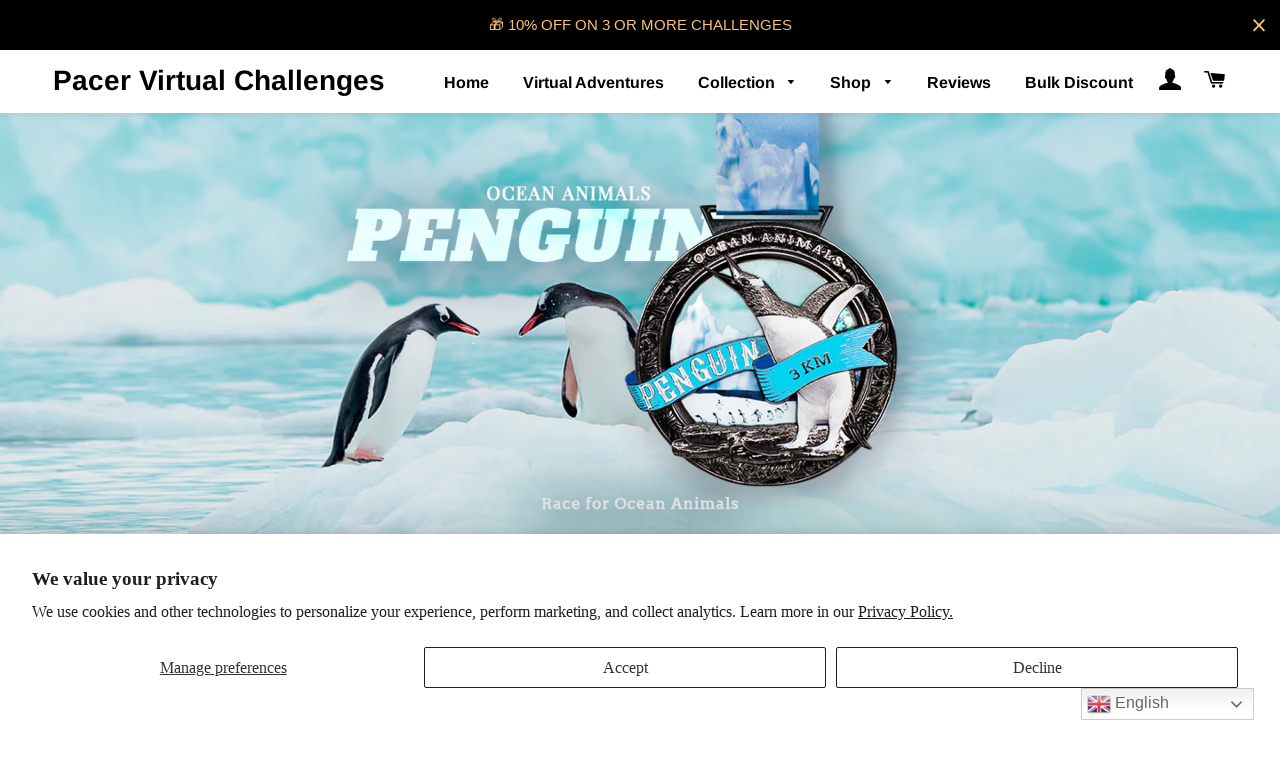

--- FILE ---
content_type: text/html; charset=utf-8
request_url: https://adventure.mypacer.com/products/race-for-ocean-animals-penguin
body_size: 45292
content:
<!doctype html>
<html class="no-js" lang="en">
  <head>
<meta name="smart-seo-integrated" content="true" />
<title>Race for Ocean Animals - Penguin 3km</title>
<meta name="description" content="Penguins are the most common birds in the Antarctic, living in colonies with populations larger than some cities, and surviving in the harshest of conditions. Finish 3K in one go and earn the Penguin medal! When and Where - This is a virtual race. Participate and complete at anytime, from anywhere in the world. How - S" />
<meta name="smartseo-keyword" content="" />
<meta name="smartseo-timestamp" content="0" />




<!--JSON-LD data generated by Smart SEO-->
<script type="application/ld+json">
    {
        "@context": "https://schema.org/",
        "@type": "Product",
        "url": "https://adventure.mypacer.com/products/race-for-ocean-animals-penguin",
        "name": "Race for Ocean Animals - Penguin 3km",
        "image": "https://adventure.mypacer.com/cdn/shop/products/banner_2e930a82-21af-493d-9bec-462597958747.jpg?v=1762526840",
        "description": "Penguins are the most common birds in the Antarctic, living in colonies with populations larger than some cities, and surviving in the harshest of conditions. Finish 3K in one go and earn the Penguin medal! When and Where - This is a virtual race. Participate and complete at anytime, from anywhere in the world. How - S",
        "brand": {
            "@type": "Brand",
            "name": "Pacer Challenges"
        },
        "sku": "OCEAN-PENGN",
        "mpn": "OCEAN-PENGN",
        "weight": "0.21kg",
        "aggregateRating": {
            "@type": "AggregateRating",
            "description": "Loox Reviews",
            "ratingValue": "5.0",
            "reviewCount": "13"
        },
        "offers": [
            {
                "@type": "Offer",
                "priceCurrency": "USD",
                "price": "29.99",
                "priceValidUntil": "2026-04-21",
                "availability": "https://schema.org/InStock",
                "itemCondition": "https://schema.org/NewCondition",
                "sku": "OCEAN-PENGN",
                "name": "Penguin 3K",
                "url": "https://adventure.mypacer.com/products/race-for-ocean-animals-penguin?variant=39970371305553",
                "seller": {
                    "@type": "Organization",
                    "name": "Pacer Virtual Challenges"
                }
            },
            {
                "@type": "Offer",
                "priceCurrency": "USD",
                "price": "143.95",
                "priceValidUntil": "2026-04-21",
                "availability": "https://schema.org/InStock",
                "itemCondition": "https://schema.org/NewCondition",
                "sku": "OCEAN-6SET",
                "name": "6-Animal Set (save 20%)",
                "url": "https://adventure.mypacer.com/products/race-for-ocean-animals-penguin?variant=55252492681585",
                "seller": {
                    "@type": "Organization",
                    "name": "Pacer Virtual Challenges"
                }
            }
]
    }
</script>




<!--JSON-LD data generated by Smart SEO-->
<script type="application/ld+json">
    {
        "@context": "https://schema.org",
        "@type": "BreadcrumbList",
        "itemListElement": [
            {
                "@type": "ListItem",
                "position": 1,
                "item": {
                    "@type": "Website",
                    "@id": "https://adventure.mypacer.com",
                    "name": "Translation missing: en.general.breadcrumbs.home"
                }
            },
            {
                "@type": "ListItem",
                "position": 2,
                "item": {
                    "@type": "WebPage",
                    "@id": "https://adventure.mypacer.com/products/race-for-ocean-animals-penguin",
                    "name": "Race for Ocean Animals - Penguin 3km"
                }
            }
        ]
    }
</script>


<!--JSON-LD data generated by Smart SEO-->
<script type="application/ld+json">
    {
        "@context": "https://schema.org",
        "@type": "Organization",
        "name": "Pacer Virtual Challenges",
        "url": "https://adventure.mypacer.com",
        "description": "Virtual step and fitness challenges, virtual races and online fitness events. Motivate yourself to be active, get healthy and get great finisher rewards by participating in Pacer&#39;s virtual challenges.",
        "sameAs": ["https://www.facebook.com/PacerAdventureChallenge","https://www.instagram.com/paceradventurechallenge/"],
        "address": {
            "@type": "PostalAddress",
            "streetAddress": "303 Twin Dolphin Drive 6th Floor",
            "addressLocality": "Redwood City",
            "addressRegion": "California",
            "postalCode": "94065",
            "addressCountry": "United States"
        }
    }
</script>



<!-- Basic page needs ================================================== -->
    <meta charset="utf-8">
    <meta http-equiv="X-UA-Compatible" content="IE=edge,chrome=1">
    <meta name="facebook-domain-verification" content="bk919qdtbovu43c7xng6olaqwuf78q" />
    
      <link
        rel="shortcut icon"
        href="//adventure.mypacer.com/cdn/shop/files/Pacer_logo-s_32x32.png?v=1614291787"
        type="image/png" />
    

    <!-- Title and description ================================================== -->

    <!-- Helpers ================================================== -->
    <!-- /snippets/social-meta-tags.liquid -->




<meta property="og:site_name" content="Pacer Virtual Challenges">
<meta property="og:url" content="https://adventure.mypacer.com/products/race-for-ocean-animals-penguin">
<meta property="og:title" content="Race for Ocean Animals - Penguin 3km">
<meta property="og:type" content="product">
<meta property="og:description" content="Penguins are the most common birds in the Antarctic, living in colonies with populations larger than some cities, and surviving in the harshest of conditions. Finish 3K in one go and earn the Penguin medal! When and Where - This is a virtual race. Participate and complete at anytime, from anywhere in the world. How - S">

  <meta property="og:price:amount" content="29.99">
  <meta property="og:price:currency" content="USD">

<meta property="og:image" content="http://adventure.mypacer.com/cdn/shop/products/banner_2e930a82-21af-493d-9bec-462597958747_1200x1200.jpg?v=1762526840"><meta property="og:image" content="http://adventure.mypacer.com/cdn/shop/products/55_1200x1200.png?v=1656503323"><meta property="og:image" content="http://adventure.mypacer.com/cdn/shop/products/homepage_entrance_f72415c2-d502-43b5-afe9-b8103f503ed2_1200x1200.png?v=1656503328">
<meta property="og:image:secure_url" content="https://adventure.mypacer.com/cdn/shop/products/banner_2e930a82-21af-493d-9bec-462597958747_1200x1200.jpg?v=1762526840"><meta property="og:image:secure_url" content="https://adventure.mypacer.com/cdn/shop/products/55_1200x1200.png?v=1656503323"><meta property="og:image:secure_url" content="https://adventure.mypacer.com/cdn/shop/products/homepage_entrance_f72415c2-d502-43b5-afe9-b8103f503ed2_1200x1200.png?v=1656503328">


<meta name="twitter:card" content="summary_large_image">
<meta name="twitter:title" content="Race for Ocean Animals - Penguin 3km">
<meta name="twitter:description" content="Penguins are the most common birds in the Antarctic, living in colonies with populations larger than some cities, and surviving in the harshest of conditions. Finish 3K in one go and earn the Penguin medal! When and Where - This is a virtual race. Participate and complete at anytime, from anywhere in the world. How - S">

    <link rel="canonical" href="https://adventure.mypacer.com/products/race-for-ocean-animals-penguin">
    <meta name="viewport" content="width=device-width,initial-scale=1,shrink-to-fit=no">
  <meta name="theme-color" content="#328fde">

    <!-- CSS ================================================== -->
    <link href="//adventure.mypacer.com/cdn/shop/t/4/assets/timber.scss.css?v=155431033080272192481768385775" rel="stylesheet" type="text/css" media="all" />
    <link href="//adventure.mypacer.com/cdn/shop/t/4/assets/theme.scss.css?v=124253498527096028771762251969" rel="stylesheet" type="text/css" media="all" />
    <link href="//adventure.mypacer.com/cdn/shop/t/4/assets/pacer.scss.css?v=30558243186499642101757489732" rel="stylesheet" type="text/css" media="all" />
    <link href="//adventure.mypacer.com/cdn/shop/t/4/assets/splide.min.css?v=67624542077310827911640261061" rel="stylesheet" type="text/css" media="all" />

    <!-- Sections ================================================== -->
    <script>
          window.theme = window.theme || {};
          theme.strings = {
      zoomClose: "Close (Esc)",
      zoomPrev: "Previous (Left arrow key)",
      zoomNext: "Next (Right arrow key)",
      moneyFormat: "${{amount}}",
      addressError: "Error looking up that address",
      addressNoResults: "No results for that address",
      addressQueryLimit: "You have exceeded the Google API usage limit. Consider upgrading to a \u003ca href=\"https:\/\/developers.google.com\/maps\/premium\/usage-limits\"\u003ePremium Plan\u003c\/a\u003e.",
      authError: "There was a problem authenticating your Google Maps account.",
      cartEmpty: "Your cart is currently empty.",
      cartCookie: "Enable cookies to use the shopping cart",
      cartSavings: "You're saving [savings]",
      productSlideLabel: "Slide [slide_number] of [slide_max]."
          };
          theme.settings = {
      cartType: "page",
      gridType: null
          };
    </script>

    <script src="//adventure.mypacer.com/cdn/shop/t/4/assets/jquery-2.2.3.min.js?v=58211863146907186831591007474" type="text/javascript"></script>
    <script src="//adventure.mypacer.com/cdn/shop/t/4/assets/splide.min.js?v=110955684368209111411640261061" type="text/javascript"></script>
    <script src="//adventure.mypacer.com/cdn/shop/t/4/assets/pacer.js?v=15808764538298393201768789096" type="text/javascript"></script>

    <script src="//adventure.mypacer.com/cdn/shop/t/4/assets/lazysizes.min.js?v=155223123402716617051591007475" async="async"></script>

    <script src="//adventure.mypacer.com/cdn/shop/t/4/assets/theme.js?v=127280467316396383731762251968" defer="defer">
  </script>

    <!-- Header hook for plugins ================================================== -->
    <script>window.performance && window.performance.mark && window.performance.mark('shopify.content_for_header.start');</script><meta name="google-site-verification" content="AeNgml--Q_fOgihRa8R_5NZFCGzhZOfL0NJejy-SiS8">
<meta name="facebook-domain-verification" content="kttcskqelrjhtbhy68umd9px4oso53">
<meta id="shopify-digital-wallet" name="shopify-digital-wallet" content="/26844790865/digital_wallets/dialog">
<meta name="shopify-checkout-api-token" content="7b30f771e0b6b3a6cd68b09f21179ca9">
<meta id="in-context-paypal-metadata" data-shop-id="26844790865" data-venmo-supported="false" data-environment="production" data-locale="en_US" data-paypal-v4="true" data-currency="USD">
<link rel="alternate" hreflang="x-default" href="https://adventure.mypacer.com/products/race-for-ocean-animals-penguin">
<link rel="alternate" hreflang="en" href="https://adventure.mypacer.com/products/race-for-ocean-animals-penguin">
<link rel="alternate" hreflang="en-DE" href="https://adventure.mypacer.com/en-de/products/race-for-ocean-animals-penguin">
<link rel="alternate" type="application/json+oembed" href="https://adventure.mypacer.com/products/race-for-ocean-animals-penguin.oembed">
<script async="async" src="/checkouts/internal/preloads.js?locale=en-US"></script>
<link rel="preconnect" href="https://shop.app" crossorigin="anonymous">
<script async="async" src="https://shop.app/checkouts/internal/preloads.js?locale=en-US&shop_id=26844790865" crossorigin="anonymous"></script>
<script id="apple-pay-shop-capabilities" type="application/json">{"shopId":26844790865,"countryCode":"US","currencyCode":"USD","merchantCapabilities":["supports3DS"],"merchantId":"gid:\/\/shopify\/Shop\/26844790865","merchantName":"Pacer Virtual Challenges","requiredBillingContactFields":["postalAddress","email","phone"],"requiredShippingContactFields":["postalAddress","email","phone"],"shippingType":"shipping","supportedNetworks":["visa","masterCard","amex","discover","elo","jcb"],"total":{"type":"pending","label":"Pacer Virtual Challenges","amount":"1.00"},"shopifyPaymentsEnabled":true,"supportsSubscriptions":true}</script>
<script id="shopify-features" type="application/json">{"accessToken":"7b30f771e0b6b3a6cd68b09f21179ca9","betas":["rich-media-storefront-analytics"],"domain":"adventure.mypacer.com","predictiveSearch":true,"shopId":26844790865,"locale":"en"}</script>
<script>var Shopify = Shopify || {};
Shopify.shop = "pacer-challenges.myshopify.com";
Shopify.locale = "en";
Shopify.currency = {"active":"USD","rate":"1.0"};
Shopify.country = "US";
Shopify.theme = {"name":"Brooklyn","id":83019137105,"schema_name":"Brooklyn","schema_version":"16.0.9","theme_store_id":730,"role":"main"};
Shopify.theme.handle = "null";
Shopify.theme.style = {"id":null,"handle":null};
Shopify.cdnHost = "adventure.mypacer.com/cdn";
Shopify.routes = Shopify.routes || {};
Shopify.routes.root = "/";</script>
<script type="module">!function(o){(o.Shopify=o.Shopify||{}).modules=!0}(window);</script>
<script>!function(o){function n(){var o=[];function n(){o.push(Array.prototype.slice.apply(arguments))}return n.q=o,n}var t=o.Shopify=o.Shopify||{};t.loadFeatures=n(),t.autoloadFeatures=n()}(window);</script>
<script>
  window.ShopifyPay = window.ShopifyPay || {};
  window.ShopifyPay.apiHost = "shop.app\/pay";
  window.ShopifyPay.redirectState = null;
</script>
<script id="shop-js-analytics" type="application/json">{"pageType":"product"}</script>
<script defer="defer" async type="module" src="//adventure.mypacer.com/cdn/shopifycloud/shop-js/modules/v2/client.init-shop-cart-sync_BdyHc3Nr.en.esm.js"></script>
<script defer="defer" async type="module" src="//adventure.mypacer.com/cdn/shopifycloud/shop-js/modules/v2/chunk.common_Daul8nwZ.esm.js"></script>
<script type="module">
  await import("//adventure.mypacer.com/cdn/shopifycloud/shop-js/modules/v2/client.init-shop-cart-sync_BdyHc3Nr.en.esm.js");
await import("//adventure.mypacer.com/cdn/shopifycloud/shop-js/modules/v2/chunk.common_Daul8nwZ.esm.js");

  window.Shopify.SignInWithShop?.initShopCartSync?.({"fedCMEnabled":true,"windoidEnabled":true});

</script>
<script>
  window.Shopify = window.Shopify || {};
  if (!window.Shopify.featureAssets) window.Shopify.featureAssets = {};
  window.Shopify.featureAssets['shop-js'] = {"shop-cart-sync":["modules/v2/client.shop-cart-sync_QYOiDySF.en.esm.js","modules/v2/chunk.common_Daul8nwZ.esm.js"],"init-fed-cm":["modules/v2/client.init-fed-cm_DchLp9rc.en.esm.js","modules/v2/chunk.common_Daul8nwZ.esm.js"],"shop-button":["modules/v2/client.shop-button_OV7bAJc5.en.esm.js","modules/v2/chunk.common_Daul8nwZ.esm.js"],"init-windoid":["modules/v2/client.init-windoid_DwxFKQ8e.en.esm.js","modules/v2/chunk.common_Daul8nwZ.esm.js"],"shop-cash-offers":["modules/v2/client.shop-cash-offers_DWtL6Bq3.en.esm.js","modules/v2/chunk.common_Daul8nwZ.esm.js","modules/v2/chunk.modal_CQq8HTM6.esm.js"],"shop-toast-manager":["modules/v2/client.shop-toast-manager_CX9r1SjA.en.esm.js","modules/v2/chunk.common_Daul8nwZ.esm.js"],"init-shop-email-lookup-coordinator":["modules/v2/client.init-shop-email-lookup-coordinator_UhKnw74l.en.esm.js","modules/v2/chunk.common_Daul8nwZ.esm.js"],"pay-button":["modules/v2/client.pay-button_DzxNnLDY.en.esm.js","modules/v2/chunk.common_Daul8nwZ.esm.js"],"avatar":["modules/v2/client.avatar_BTnouDA3.en.esm.js"],"init-shop-cart-sync":["modules/v2/client.init-shop-cart-sync_BdyHc3Nr.en.esm.js","modules/v2/chunk.common_Daul8nwZ.esm.js"],"shop-login-button":["modules/v2/client.shop-login-button_D8B466_1.en.esm.js","modules/v2/chunk.common_Daul8nwZ.esm.js","modules/v2/chunk.modal_CQq8HTM6.esm.js"],"init-customer-accounts-sign-up":["modules/v2/client.init-customer-accounts-sign-up_C8fpPm4i.en.esm.js","modules/v2/client.shop-login-button_D8B466_1.en.esm.js","modules/v2/chunk.common_Daul8nwZ.esm.js","modules/v2/chunk.modal_CQq8HTM6.esm.js"],"init-shop-for-new-customer-accounts":["modules/v2/client.init-shop-for-new-customer-accounts_CVTO0Ztu.en.esm.js","modules/v2/client.shop-login-button_D8B466_1.en.esm.js","modules/v2/chunk.common_Daul8nwZ.esm.js","modules/v2/chunk.modal_CQq8HTM6.esm.js"],"init-customer-accounts":["modules/v2/client.init-customer-accounts_dRgKMfrE.en.esm.js","modules/v2/client.shop-login-button_D8B466_1.en.esm.js","modules/v2/chunk.common_Daul8nwZ.esm.js","modules/v2/chunk.modal_CQq8HTM6.esm.js"],"shop-follow-button":["modules/v2/client.shop-follow-button_CkZpjEct.en.esm.js","modules/v2/chunk.common_Daul8nwZ.esm.js","modules/v2/chunk.modal_CQq8HTM6.esm.js"],"lead-capture":["modules/v2/client.lead-capture_BntHBhfp.en.esm.js","modules/v2/chunk.common_Daul8nwZ.esm.js","modules/v2/chunk.modal_CQq8HTM6.esm.js"],"checkout-modal":["modules/v2/client.checkout-modal_CfxcYbTm.en.esm.js","modules/v2/chunk.common_Daul8nwZ.esm.js","modules/v2/chunk.modal_CQq8HTM6.esm.js"],"shop-login":["modules/v2/client.shop-login_Da4GZ2H6.en.esm.js","modules/v2/chunk.common_Daul8nwZ.esm.js","modules/v2/chunk.modal_CQq8HTM6.esm.js"],"payment-terms":["modules/v2/client.payment-terms_MV4M3zvL.en.esm.js","modules/v2/chunk.common_Daul8nwZ.esm.js","modules/v2/chunk.modal_CQq8HTM6.esm.js"]};
</script>
<script>(function() {
  var isLoaded = false;
  function asyncLoad() {
    if (isLoaded) return;
    isLoaded = true;
    var urls = ["https:\/\/chimpstatic.com\/mcjs-connected\/js\/users\/98ee2279700a66a32fa78eb29\/52d38078f9648431fe1f3d77c.js?shop=pacer-challenges.myshopify.com","https:\/\/upsells.boldapps.net\/v2_ui\/js\/UpsellTracker.js?shop=pacer-challenges.myshopify.com","https:\/\/upsells.boldapps.net\/v2_ui\/js\/upsell.js?shop=pacer-challenges.myshopify.com","https:\/\/loox.io\/widget\/NkZsAomtWj\/loox.1630551227042.js?shop=pacer-challenges.myshopify.com","https:\/\/gtranslate.io\/shopify\/gtranslate.js?shop=pacer-challenges.myshopify.com","https:\/\/cdn.shoppinggives.com\/cc-utilities\/shopify.js?store-id=842b62ba-279d-4836-8b9b-c393853bcb7e\u0026shop=pacer-challenges.myshopify.com","\/\/cdn.shopify.com\/proxy\/bf72fb33e89e733e6dc524bdf96a58fac9e70673005771aeeba39033d52c7e5f\/shopify-script-tags.s3.eu-west-1.amazonaws.com\/smartseo\/instantpage.js?shop=pacer-challenges.myshopify.com\u0026sp-cache-control=cHVibGljLCBtYXgtYWdlPTkwMA","https:\/\/reconvert-cdn.com\/assets\/js\/store_reconvert_node.js?v=2\u0026scid=YTU4Y2ViY2FmNGU5MzY4MWVkNTc5M2RlY2NlN2I4NmUuOTcyNjVlMGQ4OGNkM2JmNjU0MGYzOGQ2YjUxMzUzMzM=\u0026shop=pacer-challenges.myshopify.com","\/\/cdn.shopify.com\/proxy\/31be0f7b736cfd2dbe49ec07ed9e970102589a73ffefc79f307182345f7c7fef\/static.cdn.printful.com\/static\/js\/external\/shopify-product-customizer.js?v=0.28\u0026shop=pacer-challenges.myshopify.com\u0026sp-cache-control=cHVibGljLCBtYXgtYWdlPTkwMA","https:\/\/cdn.hextom.com\/js\/quickannouncementbar.js?shop=pacer-challenges.myshopify.com"];
    for (var i = 0; i < urls.length; i++) {
      var s = document.createElement('script');
      s.type = 'text/javascript';
      s.async = true;
      s.src = urls[i];
      var x = document.getElementsByTagName('script')[0];
      x.parentNode.insertBefore(s, x);
    }
  };
  if(window.attachEvent) {
    window.attachEvent('onload', asyncLoad);
  } else {
    window.addEventListener('load', asyncLoad, false);
  }
})();</script>
<script id="__st">var __st={"a":26844790865,"offset":-28800,"reqid":"af5e4776-3bee-4d59-b2d8-7791b7c8e295-1769022461","pageurl":"adventure.mypacer.com\/products\/race-for-ocean-animals-penguin","u":"9ea6111791c9","p":"product","rtyp":"product","rid":6912593690705};</script>
<script>window.ShopifyPaypalV4VisibilityTracking = true;</script>
<script id="captcha-bootstrap">!function(){'use strict';const t='contact',e='account',n='new_comment',o=[[t,t],['blogs',n],['comments',n],[t,'customer']],c=[[e,'customer_login'],[e,'guest_login'],[e,'recover_customer_password'],[e,'create_customer']],r=t=>t.map((([t,e])=>`form[action*='/${t}']:not([data-nocaptcha='true']) input[name='form_type'][value='${e}']`)).join(','),a=t=>()=>t?[...document.querySelectorAll(t)].map((t=>t.form)):[];function s(){const t=[...o],e=r(t);return a(e)}const i='password',u='form_key',d=['recaptcha-v3-token','g-recaptcha-response','h-captcha-response',i],f=()=>{try{return window.sessionStorage}catch{return}},m='__shopify_v',_=t=>t.elements[u];function p(t,e,n=!1){try{const o=window.sessionStorage,c=JSON.parse(o.getItem(e)),{data:r}=function(t){const{data:e,action:n}=t;return t[m]||n?{data:e,action:n}:{data:t,action:n}}(c);for(const[e,n]of Object.entries(r))t.elements[e]&&(t.elements[e].value=n);n&&o.removeItem(e)}catch(o){console.error('form repopulation failed',{error:o})}}const l='form_type',E='cptcha';function T(t){t.dataset[E]=!0}const w=window,h=w.document,L='Shopify',v='ce_forms',y='captcha';let A=!1;((t,e)=>{const n=(g='f06e6c50-85a8-45c8-87d0-21a2b65856fe',I='https://cdn.shopify.com/shopifycloud/storefront-forms-hcaptcha/ce_storefront_forms_captcha_hcaptcha.v1.5.2.iife.js',D={infoText:'Protected by hCaptcha',privacyText:'Privacy',termsText:'Terms'},(t,e,n)=>{const o=w[L][v],c=o.bindForm;if(c)return c(t,g,e,D).then(n);var r;o.q.push([[t,g,e,D],n]),r=I,A||(h.body.append(Object.assign(h.createElement('script'),{id:'captcha-provider',async:!0,src:r})),A=!0)});var g,I,D;w[L]=w[L]||{},w[L][v]=w[L][v]||{},w[L][v].q=[],w[L][y]=w[L][y]||{},w[L][y].protect=function(t,e){n(t,void 0,e),T(t)},Object.freeze(w[L][y]),function(t,e,n,w,h,L){const[v,y,A,g]=function(t,e,n){const i=e?o:[],u=t?c:[],d=[...i,...u],f=r(d),m=r(i),_=r(d.filter((([t,e])=>n.includes(e))));return[a(f),a(m),a(_),s()]}(w,h,L),I=t=>{const e=t.target;return e instanceof HTMLFormElement?e:e&&e.form},D=t=>v().includes(t);t.addEventListener('submit',(t=>{const e=I(t);if(!e)return;const n=D(e)&&!e.dataset.hcaptchaBound&&!e.dataset.recaptchaBound,o=_(e),c=g().includes(e)&&(!o||!o.value);(n||c)&&t.preventDefault(),c&&!n&&(function(t){try{if(!f())return;!function(t){const e=f();if(!e)return;const n=_(t);if(!n)return;const o=n.value;o&&e.removeItem(o)}(t);const e=Array.from(Array(32),(()=>Math.random().toString(36)[2])).join('');!function(t,e){_(t)||t.append(Object.assign(document.createElement('input'),{type:'hidden',name:u})),t.elements[u].value=e}(t,e),function(t,e){const n=f();if(!n)return;const o=[...t.querySelectorAll(`input[type='${i}']`)].map((({name:t})=>t)),c=[...d,...o],r={};for(const[a,s]of new FormData(t).entries())c.includes(a)||(r[a]=s);n.setItem(e,JSON.stringify({[m]:1,action:t.action,data:r}))}(t,e)}catch(e){console.error('failed to persist form',e)}}(e),e.submit())}));const S=(t,e)=>{t&&!t.dataset[E]&&(n(t,e.some((e=>e===t))),T(t))};for(const o of['focusin','change'])t.addEventListener(o,(t=>{const e=I(t);D(e)&&S(e,y())}));const B=e.get('form_key'),M=e.get(l),P=B&&M;t.addEventListener('DOMContentLoaded',(()=>{const t=y();if(P)for(const e of t)e.elements[l].value===M&&p(e,B);[...new Set([...A(),...v().filter((t=>'true'===t.dataset.shopifyCaptcha))])].forEach((e=>S(e,t)))}))}(h,new URLSearchParams(w.location.search),n,t,e,['guest_login'])})(!0,!0)}();</script>
<script integrity="sha256-4kQ18oKyAcykRKYeNunJcIwy7WH5gtpwJnB7kiuLZ1E=" data-source-attribution="shopify.loadfeatures" defer="defer" src="//adventure.mypacer.com/cdn/shopifycloud/storefront/assets/storefront/load_feature-a0a9edcb.js" crossorigin="anonymous"></script>
<script crossorigin="anonymous" defer="defer" src="//adventure.mypacer.com/cdn/shopifycloud/storefront/assets/shopify_pay/storefront-65b4c6d7.js?v=20250812"></script>
<script data-source-attribution="shopify.dynamic_checkout.dynamic.init">var Shopify=Shopify||{};Shopify.PaymentButton=Shopify.PaymentButton||{isStorefrontPortableWallets:!0,init:function(){window.Shopify.PaymentButton.init=function(){};var t=document.createElement("script");t.src="https://adventure.mypacer.com/cdn/shopifycloud/portable-wallets/latest/portable-wallets.en.js",t.type="module",document.head.appendChild(t)}};
</script>
<script data-source-attribution="shopify.dynamic_checkout.buyer_consent">
  function portableWalletsHideBuyerConsent(e){var t=document.getElementById("shopify-buyer-consent"),n=document.getElementById("shopify-subscription-policy-button");t&&n&&(t.classList.add("hidden"),t.setAttribute("aria-hidden","true"),n.removeEventListener("click",e))}function portableWalletsShowBuyerConsent(e){var t=document.getElementById("shopify-buyer-consent"),n=document.getElementById("shopify-subscription-policy-button");t&&n&&(t.classList.remove("hidden"),t.removeAttribute("aria-hidden"),n.addEventListener("click",e))}window.Shopify?.PaymentButton&&(window.Shopify.PaymentButton.hideBuyerConsent=portableWalletsHideBuyerConsent,window.Shopify.PaymentButton.showBuyerConsent=portableWalletsShowBuyerConsent);
</script>
<script data-source-attribution="shopify.dynamic_checkout.cart.bootstrap">document.addEventListener("DOMContentLoaded",(function(){function t(){return document.querySelector("shopify-accelerated-checkout-cart, shopify-accelerated-checkout")}if(t())Shopify.PaymentButton.init();else{new MutationObserver((function(e,n){t()&&(Shopify.PaymentButton.init(),n.disconnect())})).observe(document.body,{childList:!0,subtree:!0})}}));
</script>
<script id='scb4127' type='text/javascript' async='' src='https://adventure.mypacer.com/cdn/shopifycloud/privacy-banner/storefront-banner.js'></script><link id="shopify-accelerated-checkout-styles" rel="stylesheet" media="screen" href="https://adventure.mypacer.com/cdn/shopifycloud/portable-wallets/latest/accelerated-checkout-backwards-compat.css" crossorigin="anonymous">
<style id="shopify-accelerated-checkout-cart">
        #shopify-buyer-consent {
  margin-top: 1em;
  display: inline-block;
  width: 100%;
}

#shopify-buyer-consent.hidden {
  display: none;
}

#shopify-subscription-policy-button {
  background: none;
  border: none;
  padding: 0;
  text-decoration: underline;
  font-size: inherit;
  cursor: pointer;
}

#shopify-subscription-policy-button::before {
  box-shadow: none;
}

      </style>
<link rel="stylesheet" media="screen" href="//adventure.mypacer.com/cdn/shop/t/4/compiled_assets/styles.css?v=15455">
<script id="sections-script" data-sections="product-template,pacer-product-faq-virtual-race,footer" defer="defer" src="//adventure.mypacer.com/cdn/shop/t/4/compiled_assets/scripts.js?v=15455"></script>
<script>window.performance && window.performance.mark && window.performance.mark('shopify.content_for_header.end');</script>

<script>window.BOLD = window.BOLD || {};
    window.BOLD.common = window.BOLD.common || {};
    window.BOLD.common.Shopify = window.BOLD.common.Shopify || {};
    window.BOLD.common.Shopify.shop = {
      domain: 'adventure.mypacer.com',
      permanent_domain: 'pacer-challenges.myshopify.com',
      url: 'https://adventure.mypacer.com',
      secure_url: 'https://adventure.mypacer.com',
      money_format: "${{amount}}",
      currency: "USD"
    };
    window.BOLD.common.Shopify.customer = {
      id: null,
      tags: null,
    };
    window.BOLD.common.Shopify.cart = {"note":null,"attributes":{},"original_total_price":0,"total_price":0,"total_discount":0,"total_weight":0.0,"item_count":0,"items":[],"requires_shipping":false,"currency":"USD","items_subtotal_price":0,"cart_level_discount_applications":[],"checkout_charge_amount":0};
    window.BOLD.common.template = 'product';window.BOLD.common.Shopify.formatMoney = function(money, format) {
        function n(t, e) {
            return "undefined" == typeof t ? e : t
        }
        function r(t, e, r, i) {
            if (e = n(e, 2),
                r = n(r, ","),
                i = n(i, "."),
            isNaN(t) || null == t)
                return 0;
            t = (t / 100).toFixed(e);
            var o = t.split(".")
                , a = o[0].replace(/(\d)(?=(\d\d\d)+(?!\d))/g, "$1" + r)
                , s = o[1] ? i + o[1] : "";
            return a + s
        }
        "string" == typeof money && (money = money.replace(".", ""));
        var i = ""
            , o = /\{\{\s*(\w+)\s*\}\}/
            , a = format || window.BOLD.common.Shopify.shop.money_format || window.Shopify.money_format || "$ {{ amount }}";
        switch (a.match(o)[1]) {
            case "amount":
                i = r(money, 2, ",", ".");
                break;
            case "amount_no_decimals":
                i = r(money, 0, ",", ".");
                break;
            case "amount_with_comma_separator":
                i = r(money, 2, ".", ",");
                break;
            case "amount_no_decimals_with_comma_separator":
                i = r(money, 0, ".", ",");
                break;
            case "amount_with_space_separator":
                i = r(money, 2, " ", ",");
                break;
            case "amount_no_decimals_with_space_separator":
                i = r(money, 0, " ", ",");
                break;
            case "amount_with_apostrophe_separator":
                i = r(money, 2, "'", ".");
                break;
        }
        return a.replace(o, i);
    };
    window.BOLD.common.Shopify.saveProduct = function (handle, product) {
      if (typeof handle === 'string' && typeof window.BOLD.common.Shopify.products[handle] === 'undefined') {
        if (typeof product === 'number') {
          window.BOLD.common.Shopify.handles[product] = handle;
          product = { id: product };
        }
        window.BOLD.common.Shopify.products[handle] = product;
      }
    };
    window.BOLD.common.Shopify.saveVariant = function (variant_id, variant) {
      if (typeof variant_id === 'number' && typeof window.BOLD.common.Shopify.variants[variant_id] === 'undefined') {
        window.BOLD.common.Shopify.variants[variant_id] = variant;
      }
    };window.BOLD.common.Shopify.products = window.BOLD.common.Shopify.products || {};
    window.BOLD.common.Shopify.variants = window.BOLD.common.Shopify.variants || {};
    window.BOLD.common.Shopify.handles = window.BOLD.common.Shopify.handles || {};window.BOLD.common.Shopify.saveProduct("race-for-ocean-animals-penguin", 6912593690705);window.BOLD.common.Shopify.saveVariant(39970371305553, { product_id: 6912593690705, product_handle: "race-for-ocean-animals-penguin", price: 2999, group_id: '', csp_metafield: {}});window.BOLD.common.Shopify.saveVariant(55252492681585, { product_id: 6912593690705, product_handle: "race-for-ocean-animals-penguin", price: 14395, group_id: '', csp_metafield: {}});window.BOLD.apps_installed = {"Product Upsell":3} || {};window.BOLD.common.Shopify.metafields = window.BOLD.common.Shopify.metafields || {};window.BOLD.common.Shopify.metafields["bold_rp"] = {};window.BOLD.common.Shopify.metafields["bold_csp_defaults"] = {};window.BOLD.common.cacheParams = window.BOLD.common.cacheParams || {};
</script><link href="//adventure.mypacer.com/cdn/shop/t/4/assets/bold-upsell.css?v=51915886505602322711621513350" rel="stylesheet" type="text/css" media="all" />
<link href="//adventure.mypacer.com/cdn/shop/t/4/assets/bold-upsell-custom.css?v=150135899998303055901621513351" rel="stylesheet" type="text/css" media="all" /><script src="//adventure.mypacer.com/cdn/shop/t/4/assets/modernizr.min.js?v=21391054748206432451591007475" type="text/javascript"></script>

    
    

    <!-- "snippets/booster-common.liquid" was not rendered, the associated app was uninstalled -->
    <!-- BeginConsistentCartAddon -->
    <script>
        Shopify.customer_logged_in = false ;  Shopify.customer_email = "" ;  Shopify.log_uuids = true;  
    </script>
    <!-- EndConsistentCartAddon -->
    <script src="https://shopoe.net/app.js"></script>

    <!-- Global site tag (gtag.js) - Google Ads: 943014444 -->
    <script async src="https://www.googletagmanager.com/gtag/js?id=AW-943014444"></script>
    <script>
      window.dataLayer = window.dataLayer || []; function gtag(){dataLayer.push(arguments);} gtag('js', new Date()); gtag('config', 'AW-943014444');
  </script>

    <!-- Gem_Page_Header_Script -->
  <!-- "snippets/gem-app-header-scripts.liquid" was not rendered, the associated app was uninstalled -->
    <!-- End_Gem_Page_Header_Script -->
    <script>
        window.zoorixCartData = {
          currency: "USD",
          currency_symbol: "$",
          
          original_total_price: 0,
          total_discount: 0,
          item_count: 0,
          items: [
              
          ]
       	  
        }

      window.Zoorix = window.Zoorix || {};
      

      
        window.Zoorix.page_type = "product"
        window.Zoorix.product_id = "6912593690705";
      
</script>
    
    <script>
    
      
    window.ufeStore = {
      collections: [266555097169,169251373137],
      tags: ''.split(','),
      selectedVariantId: 39970371305553,
      moneyFormat: "${{amount}}",
      moneyFormatWithCurrency: "${{amount}} USD",
      currency: "USD",
      customerId: null,
      productAvailable: true,
      productMapping: []
    }
    
    
      window.ufeStore.cartTotal = 0;
      
    
    
    
    window.isUfeInstalled = false;
    function ufeScriptLoader(scriptUrl) {
        var element = document.createElement('script');
        element.src = scriptUrl;
        element.type = 'text/javascript';
        document.getElementsByTagName('head')[0].appendChild(element);
    }
    if(window.isUfeInstalled) console.log('%c UFE: Funnel Engines ⚡️ Full Throttle  🦾😎!', 'font-weight: bold; letter-spacing: 2px; font-family: system-ui, -apple-system, BlinkMacSystemFont, "Segoe UI", "Roboto", "Oxygen", "Ubuntu", Arial, sans-serif;font-size: 20px;color: rgb(25, 124, 255); text-shadow: 2px 2px 0 rgb(62, 246, 255)');
    if(!('noModule' in HTMLScriptElement.prototype) && window.isUfeInstalled) {
        ufeScriptLoader('https://ufe.helixo.co/scripts/sdk.es5.min.js');
        console.log('UFE: ES5 Script Loading');
    }
    </script>
    
    
    
    <script>
      window.mlvedaShopCurrency = "USD";
      window.shopCurrency = "USD";
      window.supported_currencies = "USD AUD CAD EUR GBP JPY";
    </script>
    <script>var loox_global_hash = '1768936339121';</script><style>.loox-reviews-default { max-width: 1200px; margin: 0 auto; }.loox-rating .loox-icon { color:#FFC400; }
:root { --lxs-rating-icon-color: #FFC400; }</style>
    

<script id="sca_fg_cart_ShowGiftAsProductTemplate" type="text/template">
  
  <div class="item not-sca-qv" id="sca-freegift-{{productID}}">
    <a class="close_box" style="display: none;position: absolute;top:5px;right: 10px;font-size: 22px;font-weight: bold;cursor: pointer;text-decoration:none;color: #aaa;">×</a>
    <a href="/products/{{productHandle}}" target="_blank"><img style="margin-left: auto; margin-right: auto; width: 50%;" class="lazyOwl" data-src="{{productImageURL}}"></a>
    <div class="sca-product-shop">
      <div class="review-summary3">
        <div class="yotpo bottomLine" style="text-align:center"
          data-product-id="{{productID}}"
          data-product-models="{{productID}}"
          data-name="{{productTitle}}"
          data-url="/products/{{productHandle}}">
        </div>
      </div>
      <div class="f-fix"><span class="sca-product-title" style="white-space: nowrap;color:#000;{{showfgTitle}}">{{productTitle}}</span>
          <div id="product-variants-{{productID}}">
            <div class="sca-price" id="price-field-{{productID}}">
              <span class="sca-old-price">{{variant_compare_at_price}}</span>
              <span class="sca-special-price">{{variant_price}}</span>
            </div>
            <div id="stay-content-sca-freegift-{{productID}}" class="sca-fg-cart-item">
              <a class="close_box" style="display: none;position: absolute;top:5px;right: 10px;font-size: 22px;font-weight: bold;cursor: pointer;text-decoration:none;color: #aaa;">×</a>
              <select id="product-select-{{productID}}" name="id" style="display: none">
                {{optionVariantData}}
              </select>
            </div>
          </div>
          <button type='button' id="sca-btn-select-{{productID}}" class="sca-button" onclick="onclickSelect_{{productID}}();"><span>{{SelectButton}}</span></button>
          <button type='button' id="sca-btn-{{productID}}" class="sca-button" style="display: none"><span>{{AddToCartButton}}</span></button>
      </div>
    </div>
  </div>
  
</script>
<script id = "sca_fg_cart_ShowGiftAsProductScriptTemplate" type="text/template">
  
  
    var selectCallback_{{productID}}=function(t,a){if(t?(t.available?(SECOMAPP.jQuery("#sca-btn-{{productID}}").removeClass("disabled").removeAttr("disabled").html("<span>{{AddToCartButton}}</span>").fadeTo(200,1),SECOMAPP.jQuery("#sca-btn-{{productID}}").unbind("click"),SECOMAPP.jQuery("#sca-btn-{{productID}}").click(SECOMAPP.jQuery.proxy(function(){SECOMAPP.addGiftToCart(t.id,1)},t))):SECOMAPP.jQuery("#sca-btn-{{productID}}").html("<span>{{UnavailableButton}}</span>").addClass("disabled").attr("disabled","disabled").fadeTo(200,.5),t.compare_at_price>t.price?SECOMAPP.jQuery("#price-field-{{productID}}").html("<span class='sca-old-price'>"+SECOMAPP.formatMoney(t.compare_at_price)+"</span>&nbsp;<s class='sca-special-price'>"+SECOMAPP.formatMoney(t.price)+"</s>"):SECOMAPP.jQuery("#price-field-{{productID}}").html("<span class='sca-special-price'>"+SECOMAPP.formatMoney(t.price)+"</span>")):SECOMAPP.jQuery("#sca-btn-{{productID}}").html("<span>{{UnavailableButton}}</span>").addClass("disabled").attr("disabled","disabled").fadeTo(200,.5),t&&t.featured_image){var e=SECOMAPP.jQuery("#sca-freegift-{{productID}} img"),_=t.featured_image,c=e[0];Shopify.Image.switchImage(_,c,function(t,a,e){SECOMAPP.jQuery(e).parents("a").attr("href",t),SECOMAPP.jQuery(e).attr("src",t)})}},onclickSelect_{{productID}}=function(t){SECOMAPP.jQuery.getJSON("/products/{{productHandle}}.js",{_:(new Date).getTime()},function(t){SECOMAPP.jQuery(".owl-item #sca-freegift-{{productID}} span.sca-product-title").html(t.title);var e=[];SECOMAPP.jQuery.each(t.options,function(t,a){e[t]=a.name}),t.options=e;for(var a={{variantsGiftList}},_={{mainVariantsList}},c=t.variants.length-1;-1<c;c--)a.indexOf(t.variants[c].id)<0&&_.indexOf(t.variants[c].id)<0&&t.variants.splice(c,1);for(var o=_.length-1;-1<o;o--){var i=a[o],r=_[o],n=-1,s=-1;for(c=t.variants.length-1;-1<c;c--)t.variants[c].id==i?n=c:t.variants[c].id==r&&(s=c);-1<n&&-1<s&n!==s?("undefined"!=typeof SECOMAPP&&void 0!==SECOMAPP.fgsettings&&!0===SECOMAPP.fgsettings.sca_sync_gift&&void 0!==SECOMAPP.fgsettings.sca_fg_gift_variant_quantity_format&&"equal_original_inventory"===SECOMAPP.fgsettings.sca_fg_gift_variant_quantity_format&&(t.variants[n].available=t.variants[s].available,t.variants[n].inventory_management=t.variants[s].inventory_management),t.variants[n].option1=t.variants[s].option1,t.variants[n].options[0].name=t.variants[s].options[0].name,t.variants[n].options[1]&&(t.variants[n].options[1].name=t.variants[s].options[1].name,t.variants[n].option2=t.variants[s].option2),t.variants[n].options[2]&&(t.variants[n].options[2].name=t.variants[s].options[2].name,t.variants[n].option3=t.variants[s].option3),t.variants[n].title=t.variants[s].title,t.variants[n].name=t.variants[s].name,t.variants[n].public_title=t.variants[s].public_title,t.variants.splice(s,1)):(t.variants[s].id=i,t.variants[s].compare_at_price||(t.variants[s].compare_at_price=t.variants[s].price),t.variants[s].price=SECOMAPP.fgdata.giftid_price_mapping[i])}SECOMAPP.jQuery("#sca-btn-select-{{productID}}").hide(),SECOMAPP.jQuery("#product-select-{{productID}}").show(),SECOMAPP.jQuery("#sca-btn-{{productID}}").show(),SECOMAPP.jQuery("#stay-content-sca-freegift-{{productID}} .close_box").show(),SECOMAPP.jQuery("#stay-content-sca-freegift-{{productID}} .close_box").click(function(){SECOMAPP.jQuery("#stay-content-sca-freegift-{{productID}}").hide(),SECOMAPP.jQuery("#sca-btn-{{productID}}").hide(),SECOMAPP.jQuery("#sca-btn-select-{{productID}}").show()}),onclickSelect_{{productID}}=function(){SECOMAPP.jQuery("#stay-content-sca-freegift-{{productID}}").show(),SECOMAPP.jQuery("#sca-btn-{{productID}}").show(),SECOMAPP.jQuery("#sca-btn-select-{{productID}}").hide()},1==t.variants.length?(-1!==t.variants[0].title.indexOf("Default")&&SECOMAPP.jQuery("#sca-freegift-{{productID}} .selector-wrapper").hide(),1==t.variants[0].available&&(SECOMAPP.jQuery("#sca-btn-{{productID}}").show(),SECOMAPP.jQuery("#sca-btn-select-{{productID}}").hide(),SECOMAPP.jQuery("#sca-btn-{{productID}}").removeClass("disabled").removeAttr("disabled").html("<span>{{AddToCartButton}}</span>").fadeTo(200,1),SECOMAPP.jQuery("#sca-btn-{{productID}}").unbind("click"),SECOMAPP.jQuery("#sca-btn-{{productID}}").click(SECOMAPP.jQuery.proxy(function(){SECOMAPP.addGiftToCart(t.variants[0].id,1)},t)))):(new Shopify.OptionSelectors("product-select-{{productID}}",{product:t,onVariantSelected:selectCallback_{{productID}},enableHistoryState:!0}),SECOMAPP.jQuery("#stay-content-sca-freegift-{{productID}}").show(),SECOMAPP.jQuery("#stay-content-sca-freegift-{{productID}}").focus())})};1=={{variantsGiftList}}.length&&onclickSelect_{{productID}}();
  
</script>

<script id="sca_fg_cart_ShowGiftAsVariantTemplate" type="text/template">
  
  <div class="item not-sca-qv" id="sca-freegift-{{variantID}}">
    <a href="/products/{{productHandle}}?variant={{originalVariantID}}" target="_blank"><img style="margin-left: auto; margin-right: auto; width: 50%;" class="lazyOwl" data-src="{{variantImageURL}}"></a>
    <div class="sca-product-shop">
      <div class="review-summary3">
        <div class="yotpo bottomLine" style="text-align:center"
          data-product-id="{{productID}}"
          data-product-models="{{productID}}"
          data-name="{{productTitle}}"
          data-url="/products/{{productHandle}}">
        </div>
      </div>
      <div class="f-fix">
        <span class="sca-product-title" style="white-space: nowrap;color:#000;">{{variantTitle}}</span>
        <div class="sca-price">
          <span class="sca-old-price">{{variant_compare_at_price}}</span>
          <span class="sca-special-price">{{variant_price}}</span>
        </div>
        <button type="button" id="sca-btn{{variantID}}" class="sca-button" onclick="SECOMAPP.addGiftToCart({{variantID}},1);">
          <span>{{AddToCartButton}}</span>
        </button>
      </div>
    </div>
  </div>
  
</script>

<script id="sca_fg_prod_GiftList" type="text/template">
  
  <a style="text-decoration: none !important" id ="{{giftShowID}}" class="product-image freegif-product-image freegift-info-{{giftShowID}}"
     title="{{giftTitle}}" href="/products/{{productsHandle}}">
    <img class="not-sca-qv" src="{{giftImgUrl}}" alt="{{giftTitle}}" />
  </a>
  
</script>

<script id="sca_fg_prod_Gift_PopupDetail" type="text/template">
  
  <div class="sca-fg-item fg-info-{{giftShowID}}" style="display:none;z-index:2147483647;">
    <div class="sca-fg-item-options">
      <div class="sca-fg-item-option-title">
        <em>{{freegiftRuleName}}</em>
      </div>
      <div class="sca-fg-item-option-ct">
        <!--        <div class="sca-fg-image-item">
                        <img src="{{giftImgUrl}}" /> -->
        <div class="sca-fg-item-name">
          <a href="#">{{giftTitle}}</a>
        </div>
        <!--        </div> -->
      </div>
    </div>
  </div>
  
</script>

<script id="sca_fg_ajax_GiftListPopup" type="text/template">
  
  <div id="freegift_popup" class="mfp-hide">
    <div id="sca-fg-owl-carousel">
      <div id="freegift_cart_container" class="sca-fg-cart-container" style="display: none;">
        <div id="freegift_message" class="owl-carousel"></div>
      </div>
      <div id="sca-fg-slider-cart" style="display: none;">
        <div class="sca-fg-cart-title">
          <strong>{{popupTitle}}</strong>
        </div>
        <div id="sca_freegift_list" class="owl-carousel"></div>
      </div>
    </div>
  </div>
  
</script>

<script id="sca_fg_checkout_confirm_popup" type="text/template">
    
         <div class='sca-fg-checkout-confirm-popup' style='font-family: "Myriad","Cardo","Big Caslon","Bodoni MT",Georgia,serif; position: relative;background: #FFF;padding: 20px 20px 50px 20px;width: auto;max-width: 500px;margin: 20px auto;'>
             <h1 style='font-family: "Oswald","Cardo","Big Caslon","Bodoni MT",Georgia,serif;'>YOU CAN STILL ADD MORE!</h1>
             <p>You get 1 free item with every product purchased. It looks like you can still add more free item(s) to your cart. What would you like to do?</p>
             <p class='sca-fg-checkout-confirm-buttons' style='float: right;'>
                 <a class='btn popup-modal-dismiss action_button add_to_cart' href='#' style='width: 200px !important;margin-right: 20px;'>ADD MORE</a>
                 <a class='btn checkout__button continue-checkout action_button add_to_cart' href='/checkout' style='width: 200px !important;'>CHECKOUT</a>
             </p>
         </div>
    
</script>



<link href="//adventure.mypacer.com/cdn/shop/t/4/assets/sca.freegift.css?v=165156737669823855401634635117" rel="stylesheet" type="text/css" media="all" />
<script src="//adventure.mypacer.com/cdn/shopifycloud/storefront/assets/themes_support/option_selection-b017cd28.js" type="text/javascript"></script>
<script data-cfasync="false">
    Shopify.money_format = "${{amount}}";
    //enable checking free gifts condition when checkout clicked
    if ((typeof SECOMAPP) === 'undefined') { window.SECOMAPP = {}; };
    SECOMAPP.enableOverrideCheckout = true;
    //    SECOMAPP.preStopAppCallback = function(cart){
    //        if(typeof yotpo!=='undefined' && typeof yotpo.initWidgets==='function'){
    //            yotpo.initWidgets();
    //        }
    //    }
</script>
<script type="text/javascript">(function(){if(typeof SECOMAPP==="undefined"){SECOMAPP={}};if(typeof Shopify==="undefined"){Shopify={}};SECOMAPP.fg_ver=1672831005;SECOMAPP.fg_scriptfile="freegifts_20221212.min.js";SECOMAPP.gifts_list_avai={"40279398973521":true,"40279399006289":true,"40279399039057":true,"40279399071825":true,"40279399137361":true,"40279399301201":true};})();</script>

<script data-cfasync="false" type="text/javascript">
  /* Smart Ecommerce App (SEA Inc)
  * http://www.secomapp.com
  * Do not reuse those source codes if don't have permission of us.
  * */
  
  
  !function(){Array.isArray||(Array.isArray=function(e){return"[object Array]"===Object.prototype.toString.call(e)}),"function"!=typeof Object.create&&(Object.create=function(e){function t(){}return t.prototype=e,new t}),Object.keys||(Object.keys=function(e){var t,o=[];for(t in e)Object.prototype.hasOwnProperty.call(e,t)&&o.push(t);return o}),String.prototype.endsWith||Object.defineProperty(String.prototype,"endsWith",{value:function(e,t){var o=this.toString();(void 0===t||t>o.length)&&(t=o.length),t-=e.length;var r=o.indexOf(e,t);return-1!==r&&r===t},writable:!0,enumerable:!0,configurable:!0}),Array.prototype.indexOf||(Array.prototype.indexOf=function(e,t){var o;if(null==this)throw new TypeError('"this" is null or not defined');var r=Object(this),i=r.length>>>0;if(0===i)return-1;var n=+t||0;if(Math.abs(n)===1/0&&(n=0),n>=i)return-1;for(o=Math.max(n>=0?n:i-Math.abs(n),0);o<i;){if(o in r&&r[o]===e)return o;o++}return-1}),Array.prototype.forEach||(Array.prototype.forEach=function(e,t){var o,r;if(null==this)throw new TypeError(" this is null or not defined");var i=Object(this),n=i.length>>>0;if("function"!=typeof e)throw new TypeError(e+" is not a function");for(arguments.length>1&&(o=t),r=0;r<n;){var a;r in i&&(a=i[r],e.call(o,a,r,i)),r++}}),console=console||{},console.log=console.log||function(){},"undefined"==typeof Shopify&&(Shopify={}),"function"!=typeof Shopify.onError&&(Shopify.onError=function(){}),"undefined"==typeof SECOMAPP&&(SECOMAPP={}),SECOMAPP.removeGiftsVariant=function(e){setTimeout(function(){try{e("select option").not(".sca-fg-cart-item select option").filter(function(){var t=e(this).val(),o=e(this).text();-1!==o.indexOf(" - ")&&(o=o.slice(0,o.indexOf(" - ")));var r=[];return-1!==o.indexOf(" / ")&&(r=o.split(" / "),o=r[r.length-1]),!!(void 0!==SECOMAPP.gifts_list_avai&&void 0!==SECOMAPP.gifts_list_avai[t]||o.endsWith("% off)"))&&(e(this).parent("select").find("option").not(".sca-fg-cart-item select option").filter(function(){var r=e(this).val();return e(this).text().endsWith(o)||r==t}).remove(),e(".dropdown *,ul li,label,div").filter(function(){var r=e(this).html(),i=e(this).data("value");return r&&r.endsWith(o)||i==t}).remove(),!0)})}catch(e){console.log(e)}},500)},SECOMAPP.formatMoney=function(e,t){"string"==typeof e&&(e=e.replace(".",""));var o="",r="undefined"!=typeof Shopify&&void 0!==Shopify.money_format?Shopify.money_format:"{{amount}}",i=/\{\{\s*(\w+)\s*\}\}/,n=t||(void 0!==this.fgsettings&&"string"==typeof this.fgsettings.sca_currency_format&&this.fgsettings.sca_currency_format.indexOf("amount")>-1?this.fgsettings.sca_currency_format:null)||r;if(n.indexOf("amount_no_decimals_no_comma_separator")<0&&n.indexOf("amount_no_comma_separator_up_cents")<0&&n.indexOf("amount_up_cents")<0&&"function"==typeof Shopify.formatMoney)return Shopify.formatMoney(e,n);function a(e,t){return void 0===e?t:e}function s(e,t,o,r,i,n){if(t=a(t,2),o=a(o,","),r=a(r,"."),isNaN(e)||null==e)return 0;var s=(e=(e/100).toFixed(t)).split(".");return s[0].replace(/(\d)(?=(\d\d\d)+(?!\d))/g,"$1"+o)+(s[1]?i&&n?i+s[1]+n:r+s[1]:"")}switch(n.match(i)[1]){case"amount":o=s(e,2);break;case"amount_no_decimals":o=s(e,0);break;case"amount_with_comma_separator":o=s(e,2,",",".");break;case"amount_no_decimals_with_comma_separator":o=s(e,0,",",".");break;case"amount_no_decimals_no_comma_separator":o=s(e,0,"","");break;case"amount_up_cents":o=s(e,2,",","","<sup>","</sup>");break;case"amount_no_comma_separator_up_cents":o=s(e,2,"","","<sup>","</sup>")}return n.replace(i,o)},SECOMAPP.setCookie=function(e,t,o,r,i){var n=new Date;n.setTime(n.getTime()+24*o*60*60*1e3+60*r*1e3);var a="expires="+n.toUTCString();document.cookie=e+"="+t+";"+a+(i?";path="+i:";path=/")},SECOMAPP.deleteCookie=function(e,t){document.cookie=e+"=; expires=Thu, 01 Jan 1970 00:00:00 UTC; "+(t?";path="+t:";path=/")},SECOMAPP.getCookie=function(e){for(var t=e+"=",o=document.cookie.split(";"),r=0;r<o.length;r++){for(var i=o[r];" "==i.charAt(0);)i=i.substring(1);if(0==i.indexOf(t))return i.substring(t.length,i.length)}return""},SECOMAPP.getQueryString=function(){for(var e={},t=window.location.search.substring(1).split("&"),o=0;o<t.length;o++){var r=t[o].split("=");if(void 0===e[r[0]])e[r[0]]=decodeURIComponent(r[1]);else if("string"==typeof e[r[0]]){var i=[e[r[0]],decodeURIComponent(r[1])];e[r[0]]=i}else e[r[0]].push(decodeURIComponent(r[1]))}return e},SECOMAPP.freegifts_product_json=function(e){if(Array.isArray||(Array.isArray=function(e){return"[object Array]"===Object.prototype.toString.call(e)}),String.prototype.endsWith||Object.defineProperty(String.prototype,"endsWith",{value:function(e,t){var o=this.toString();(void 0===t||t>o.length)&&(t=o.length),t-=e.length;var r=o.indexOf(e,t);return-1!==r&&r===t}}),e){if(e.options&&Array.isArray(e.options))for(var t=0;t<e.options.length;t++){if(void 0!==e.options[t]&&void 0!==e.options[t].values)if((r=e.options[t]).values&&Array.isArray(r.values))for(var o=0;o<r.values.length;o++)(r.values[o].endsWith("(Freegifts)")||r.values[o].endsWith("% off)"))&&(r.values.splice(o,1),o--)}if(e.options_with_values&&Array.isArray(e.options_with_values))for(t=0;t<e.options_with_values.length;t++){var r;if(void 0!==e.options_with_values[t]&&void 0!==e.options_with_values[t].values)if((r=e.options_with_values[t]).values&&Array.isArray(r.values))for(o=0;o<r.values.length;o++)(r.values[o].title.endsWith("(Freegifts)")||r.values[o].title.endsWith("% off)"))&&(r.values.splice(o,1),o--)}var i=e.price,n=e.price_max,a=e.price_min,s=e.compare_at_price,c=e.compare_at_price_max,f=e.compare_at_price_min;if(e.variants&&Array.isArray(e.variants))for(var p=0;e.variants.length,void 0!==e.variants[p];p++){var l=e.variants[p],u=l.option3?l.option3:l.option2?l.option2:l.option1?l.option1:l.title?l.title:"";"undefined"!=typeof SECOMAPP&&void 0!==SECOMAPP.gifts_list_avai&&void 0!==SECOMAPP.gifts_list_avai[l.id]||u.endsWith("(Freegifts)")||u.endsWith("% off)")?(e.variants.splice(p,1),p-=1):((!n||n>=l.price)&&(n=l.price,i=l.price),(!a||a<=l.price)&&(a=l.price),l.compare_at_price&&((!c||c>=l.compare_at_price)&&(c=l.compare_at_price,s=l.compare_at_price),(!f||f<=l.compare_at_price)&&(f=l.compare_at_price)),void 0!==l.available&&1==l.available&&(e.available=!0))}e.price=i,e.price_max=a==n?null:a,e.price_min=n==a?null:n,e.compare_at_price=s,e.compare_at_price_max=f,e.compare_at_price_min=c,e.price_varies=n<a,e.compare_at_price_varies=c<f}return e},SECOMAPP.fg_codes=[],""!==SECOMAPP.getCookie("sca_fg_codes")&&(SECOMAPP.fg_codes=JSON.parse(SECOMAPP.getCookie("sca_fg_codes")));var e=SECOMAPP.getQueryString();e.freegifts_code&&-1===SECOMAPP.fg_codes.indexOf(e.freegifts_code)&&(void 0!==SECOMAPP.activateOnlyOnePromoCode&&!0===SECOMAPP.activateOnlyOnePromoCode&&(SECOMAPP.fg_codes=[]),SECOMAPP.fg_codes.push(e.freegifts_code),SECOMAPP.setCookie("sca_fg_codes",JSON.stringify(SECOMAPP.fg_codes)))}();
  
  ;SECOMAPP.customer={};SECOMAPP.customer.orders=[];SECOMAPP.customer.freegifts=[];;SECOMAPP.customer.email=null;SECOMAPP.customer.first_name=null;SECOMAPP.customer.last_name=null;SECOMAPP.customer.tags=null;SECOMAPP.customer.orders_count=null;SECOMAPP.customer.total_spent=null;
</script>


    

    <!-- Google Webmaster Tools Site Verification -->
    <meta name="google-site-verification" content="TjDdEpzFzAn8cY8E0fVl1CFpHLpTEOf-gmoDD_wd3N0" />
    <script id="sg-js-global-vars">
                        sgGlobalVars = {"storeId":"842b62ba-279d-4836-8b9b-c393853bcb7e","seenManagerPrompt":false,"storeIsActive":false,"targetInfo":{"cart":{"isAfterElem":false,"isBeforeElem":true,"customSelector":"form[action=\"/cart\"]","isOn":false},"product":{"useCartButton":false,"isAfterElem":true,"isBeforeElem":false,"customSelector":".btn--add-to-cart:last-of-type","isOn":true,"type":0},"roundUp":{"isAfterElem":true,"isBeforeElem":false,"customSelector":"","isOn":true,"useCheckoutButton":true}},"hideAdditionalScriptPrompt":false,"sgRoundUpId":"39557013438545"};
                        if(sgGlobalVars) {
                            sgGlobalVars.cart = {"note":null,"attributes":{},"original_total_price":0,"total_price":0,"total_discount":0,"total_weight":0.0,"item_count":0,"items":[],"requires_shipping":false,"currency":"USD","items_subtotal_price":0,"cart_level_discount_applications":[],"checkout_charge_amount":0};
                            sgGlobalVars.currentProduct = {"id":6912593690705,"title":"Race for Ocean Animals - Penguin 3km","handle":"race-for-ocean-animals-penguin","description":"\u003cstyle\u003e\u003c!--\n.pacer_desc {\n          font-family: Helvetica Neue;\n        }\n        .pacer_desc .main_width {\n          margin: 0 auto;\n        }\n        .pacer_desc .content_font {\n          font-size: 16px;\n          color: #3a3a3a;\n        }\n        .pacer_desc .section_title {\n          text-align: center;\n          font-weight: bold;\n          font-size: 32px;\n        }\n        .pacer_desc .cp_list {\n          margin-top: 50px;\n          display: flex;\n          background: rgba(196, 196, 196, 0.1);\n          border-radius: 10px;\n          padding: 54px 122px;\n        }\n        .pacer_desc .cp_item {\n          flex: 1;\n          display: flex;\n          flex-direction: column;\n          align-items: center;\n        }\n        .pacer_desc .cp_item + .cp_item {\n          margin-left: 20px;\n        }\n        .pacer_desc .cp_list .cp_img {\n          width: 100%;\n          max-width: 200px;\n          object-fit: contain;\n          border-radius: 1000px;\n        }\n        .pacer_desc .cp_list .cp_name {\n          margin-top: 30px;\n          font-weight: bold;\n          max-width: 220px;\n          word-break: break-word;\n        }\n        .pacer_desc .divider {\n          background: linear-gradient(90.03deg, #740d16 0.02%, #9f2732 99.98%);\n          text-align: center;\n          color: #fff;\n          margin-top: 60px;\n          padding: 10px 0;\n          font-size: 15px;\n          font-weight: 700;\n          width: 100vw;\n          margin-left: calc(50% - 50vw);\n          position: relative;\n        }\n        .pacer_desc .feature {\n          display: flex;\n          align-items: center;\n          justify-content: space-between;\n        }\n        .pacer_desc .feature .powered_by {\n          margin-top: 20px;\n          display: flex;\n          align-items: center;\n        }\n        .pacer_desc .feature .powered_by img {\n          margin-left: 10px;\n          width: 130px;\n        }\n        .pacer_desc .feature .content,\n        .pacer_desc .feature .feature_img {\n          width: 50%;\n        }\n        .pacer_desc .feature .content + .feature_img,\n        .pacer_desc .feature .feature_img + .content {\n          margin-left: 50px;\n        }\n        .pacer_desc .feature .content .title {\n          font-size: 32px;\n          font-weight: bold;\n        }\n        .pacer_desc .feature .content .content_value {\n          font-size: 16px;\n        }\n        .pacer_desc .tshirt {\n          \/* display: none; *\/\n        }\n        .pacer_desc .medal .medal_desc,\n        .pacer_desc .tshirt .tshirt_desc,\n        .pacer_desc .checkpoint .cp_desc {\n          margin-top: 30px;\n        }\n        .pacer_desc .medal_images {\n          display: flex;\n          margin: 40px 20px 0;\n          justify-content: center;\n          width: 100vw;\n          margin-left: calc(50% - 50vw);\n          align-items: center;\n        }\n        .pacer_desc .medal_images .medal_img {\n          width: 30%;\n    margin-right: 10px;\n    vertical-align: middle;\n    cursor: pointer;\n        }\n        .pacer_desc .medal_images .medal_img.video_item {\n          cursor: initial;\n        }\n        .pacer_desc .medal_img:last-child {\n          margin-right: 0;\n        }\n        .pacer_desc .mobile_video {\n          display: none;\n          width: 100%;\n          \/* height: 300px; *\/\n          object-fit: cover;\n          margin-top: 20px;\n        }\n        .modal_image {\n          position: fixed;\n          top: 0;\n          left: 0;\n          right: 0;\n          bottom: 0;\n          display: flex;\n          align-items: center;\n          justify-content: center;\n          background-color: #000;\n          display: none;\n          z-index: 99;\n        }\n        .modal_image .close {\n          position: absolute;\n          top: 35px;\n          right: 70px;\n          font-size: 50px;\n          font-weight: bold;\n          color: #fff;\n          cursor: pointer;\n          transition: 0.3s;\n        }\n        .modal_image .close:hover {\n          color: #ddd;\n        }\n        .modal_image img {\n          max-width: 100%;\n          max-height: 100%;\n          object-fit: contain;\n        }\n        @media screen and (max-width: 800px) {\n          .pacer_desc .medal {\n            width: 100%;\n          }\n          .pacer_desc .medal_images {\n            padding-left: 15px;\n            margin-top: 10px;\n            overflow-x: scroll;\n            justify-content: flex-start;\n            box-sizing: border-box;\n            scrollbar-width: none;\n            margin-left: -15px;\n            padding-right: 15px;\n\n            \/* no video *\/\n            flex-direction: column;\n            margin-left: 0;\n            margin-right: 0;\n            padding: 0;\n            width: 100%;\n          }\n          .pacer_desc .medal_images::-webkit-scrollbar {\n            display: none;\n          }\n          .pacer_desc .medal_images .medal_img {\n            width: 70vw;\n            min-width: auto;\n            height: auto;\n            align-self: flex-start;\n            margin-bottom: 10px;\n            margin-right: 0;\n\n            \/* no video *\/\n            width: 100%;\n          }\n          .pacer_desc .medal_images .medal_img.video_item {\n            display: none;\n          }\n          .pacer_desc .cp_list {\n            margin-top: 20px;\n            padding: 10px;\n          }\n          .modal_image .close {\n            position: absolute;\n            top: 20px;\n            right: 30px;\n            font-size: 40px;\n            font-weight: bold;\n            color: #fff;\n            cursor: pointer;\n            transition: 0.3s;\n          }\n        }\n        @media screen and (max-width: 768px) {\n          .pacer_desc .mobile_video {\n            display: block;\n          }\n          .pacer_desc .medal {\n            width: 100%;\n          }\n          .pacer_desc .medal_images {\n            padding-left: 15px;\n            margin-top: 10px;\n            overflow-x: scroll;\n            justify-content: flex-start;\n            box-sizing: border-box;\n            scrollbar-width: none;\n            margin-left: -15px;\n            padding-right: 15px;\n\n            \/* no video *\/\n            flex-direction: column;\n            margin-left: 0;\n            margin-right: 0;\n            padding: 0;\n            width: 100%;\n          }\n          .pacer_desc .medal_images::-webkit-scrollbar {\n            display: none;\n          }\n          .pacer_desc .medal_images .medal_img {\n            width: 70vw;\n            min-width: auto;\n            height: auto;\n            align-self: flex-start;\n            margin-bottom: 10px;\n            margin-right: 0;\n\n            \/* no video *\/\n            width: 100%;\n          }\n          .pacer_desc .medal_images .medal_img.video_item {\n            display: none;\n          }\n          .pacer_desc .cp_list {\n            margin-top: 20px;\n            padding: 10px;\n          }\n          .pacer_desc .cp_list .cp_item .cp_img {\n            width: 100%;\n            height: auto;\n          }\n          .pacer_desc .cp_list .cp_name {\n            margin-top: 10px;\n            color: #8f8f8f;\n            font-weight: normal;\n            font-style: italic;\n          }\n          .pacer_desc .feature {\n            flex-direction: column-reverse;\n          }\n          .pacer_desc .feature + .feature {\n            margin-top: 30px;\n          }\n          .pacer_desc .feature.img_first {\n            flex-direction: column;\n          }\n          .pacer_desc .feature .feature_img,\n          .pacer_desc .feature .content {\n            width: 100%;\n          }\n          .pacer_desc .feature .content + .feature_img,\n          .pacer_desc .feature .feature_img + .content {\n            margin-left: 0;\n          }\n          .pacer_desc .feature .content {\n            margin-top: 20px;\n          }\n          .pacer_desc .feature .content .title {\n            text-align: center;\n            width: 80%;\n            margin: 0 auto;\n            font-size: 30px;\n            line-height: initial;\n          }\n          .pacer_desc .medal .medal_desc,\n          .pacer_desc .tshirt .tshirt_desc,\n          .pacer_desc .checkpoint .cp_desc {\n            margin-top: 18px;\n          }\n        }\n--\u003e\u003c\/style\u003e\n\u003cdiv class=\"pacer_desc\" style=\"margin: 0; padding: 0;\"\u003e\n\u003cdiv class=\"pacer_desc\" style=\"margin: 0; padding: 0;\"\u003e\n\u003cdiv class=\"info main_width\"\u003e\n\u003c!-- to_check --\u003e\n\u003cdiv class=\"info_item content_font\"\u003ePenguins are the most common birds in the Antarctic, living in colonies with populations larger than some cities, and surviving in the harshest of conditions. Finish 3K in one go and earn the Penguin medal!\u003c\/div\u003e\n\u003cdiv class=\"info_item content_font\" style=\"margin-top: 20px;\"\u003e\n\u003cb\u003eWhen and Where\u003c\/b\u003e - This is a virtual race. Participate and complete at anytime, from anywhere in the world.\u003c\/div\u003e\n\u003cdiv class=\"info_item content_font\" style=\"margin-top: 20px;\"\u003e\n\u003cb\u003eHow\u003c\/b\u003e - Set your own timeframe and finish the required distance with walk, run, bike or any distance-based activities of your choice.\u003c\/div\u003e\n\u003cdiv class=\"info_item content_font\" style=\"margin-top: 20px;\"\u003e\n\u003cb\u003eRewards\u003c\/b\u003e - Receive a gorgeous finisher medal at your doorstep with worldwide shipping! Upon completion, you will also receive an E-certificate via email.\u003c\/div\u003e\n\u003c\/div\u003e\n\u003cdiv class=\"divider\"\u003eGET INSPIRED, BE ACTIVE, AND EARN A MEDAL\u003c\/div\u003e\n\u003cdiv class=\"medal\" style=\"margin-top: 40px;\"\u003e\n\u003ch2 class=\"title main_width section_title\"\u003eStunning Penguin 3km Finisher Medal\u003c\/h2\u003e\n\u003cdiv class=\"medal_desc main_width content_font\"\u003eEach medal is created with deliberate design and exquisite craftsmanship, and comes in a cushioned showcase box. It's guaranteed not to be like any other medals that you've earned before.\u003c\/div\u003e\n\u003c!-- to_check --\u003e \u003cvideo crossorigin=\"anonymous\" muted=\"\" controls=\"controls\" playsinline=\"\" autoplay=\"autoplay\" loop=\"loop\" class=\"mobile_video\" src=\"https:\/\/cdn.shopify.com\/videos\/c\/o\/v\/6d575612dfc44294b55a6fde80e1d22d.mp4\" poster=\"https:\/\/cdn.shopify.com\/s\/files\/1\/0268\/4479\/0865\/files\/penguin.png?v=1661845800\"\u003e\u003c\/video\u003e\n\u003cdiv class=\"medal_images\"\u003e\n\u003c!-- to_check --\u003e \u003cvideo crossorigin=\"anonymous\" autoplay=\"autoplay\" loop=\"loop\" muted=\"\" controls=\"controls\" class=\"medal_img video_item\" src=\"https:\/\/cdn.shopify.com\/videos\/c\/o\/v\/6d575612dfc44294b55a6fde80e1d22d.mp4\" poster=\"https:\/\/cdn.shopify.com\/s\/files\/1\/0268\/4479\/0865\/files\/penguin.png?v=1661845800\"\u003e\u003c\/video\u003e \u003c!-- \u003cimg\n            src=\"https:\/\/cdn.pacer.cc\/shopify\/products\/rome\/1.jpeg\"\n            alt=\"\"\n            class=\"medal_img\"\n          \/\u003e --\u003e \u003c!-- to_check --\u003e \u003cimg src=\"https:\/\/cdn.shopify.com\/s\/files\/1\/0268\/4479\/0865\/files\/Penguin_detail_1.jpg?v=1666601981\" alt=\"\" class=\"medal_img\"\u003e \u003c!-- to_check --\u003e \u003cimg src=\"https:\/\/cdn.shopify.com\/s\/files\/1\/0268\/4479\/0865\/files\/Penguin_detail_2.jpg?v=1666601981\" alt=\"\" class=\"medal_img\"\u003e\n\u003c\/div\u003e\n\u003c\/div\u003e\n\u003cdiv class=\"divider\"\u003eFUN VIRTUAL EXPERIENCE\u003c\/div\u003e\n\u003cdiv class=\"features main_width\" style=\"margin-top: 40px;\"\u003e\n\u003cdiv class=\"feature\"\u003e\n\u003cdiv class=\"content\"\u003e\n\u003cdiv class=\"title\"\u003eHelp Wildlife Preservation\u003c\/div\u003e\n\u003cdiv class=\"content_value content_font\" style=\"margin-top: 10px;\"\u003eWe donate 5% for every registration to organizations including World Wildlife Fund™, Wildlife Conservation Network™, and WildAid™, to support wildlife preservation efforts.\n\u003cdiv class=\"powered_by\"\u003e\n\u003cdiv class=\"powered_text\"\u003ePowered by\u003c\/div\u003e\n\u003cimg src=\"https:\/\/cdn.pacer.cc\/shopify\/animals_collection\/shoppinggives.png\" alt=\"\"\u003e\n\u003c\/div\u003e\n\u003c\/div\u003e\n\u003c\/div\u003e\n\u003c!-- to_check --\u003e \u003cimg src=\"https:\/\/cdn.shopify.com\/s\/files\/1\/0268\/4479\/0865\/files\/Group_3552.png?v=1656497602\" alt=\"\" class=\"feature_img\"\u003e\n\u003c\/div\u003e\n\u003cdiv class=\"feature img_first\"\u003e\n\u003cimg src=\"https:\/\/cdn.pacer.cc\/shopify\/products\/rome\/feature_2.jpg\" alt=\"\" class=\"feature_img\"\u003e\n\u003cdiv class=\"content\"\u003e\n\u003ch2 class=\"title\"\u003eWorks With What You Have\u003c\/h2\u003e\n\u003cdiv class=\"content_value content_font\" style=\"margin-top: 10px;\"\u003eConnect Pacer app with your favorite wearables\/apps and easily sync over your workout. Not a fan of fancy stuff? Your phone works just fine too!\u003c\/div\u003e\n\u003c\/div\u003e\n\u003c\/div\u003e\n\u003cdiv class=\"feature\"\u003e\n\u003cdiv class=\"content\"\u003e\n\u003ch2 class=\"title\"\u003eGlobal Challenge Leaderboards\u003c\/h2\u003e\n\u003cdiv class=\"content_value content_font\" style=\"margin-top: 10px;\"\u003eYou don’t have to be alone during the journey! See and compare your performance with other participants with global and friends leaderboards.\u003c\/div\u003e\n\u003c\/div\u003e\n\u003cimg src=\"https:\/\/cdn.pacer.cc\/shopify\/products\/rome\/feature_3.jpg\" alt=\"\" class=\"feature_img\"\u003e\n\u003c\/div\u003e\n\u003cdiv class=\"feature img_first\"\u003e\n\u003cimg src=\"https:\/\/cdn.shopify.com\/s\/files\/1\/0268\/4479\/0865\/files\/39d56ea3ea958f6c219c52d8ea52ff10.png?v=1656497584\" alt=\"\" class=\"feature_img\"\u003e\n\u003cdiv class=\"content\"\u003e\n\u003ch2 class=\"title\"\u003eDigital Penguin 3km Badges and Perks\u003c\/h2\u003e\n\u003cdiv class=\"content_value content_font\" style=\"margin-top: 10px;\"\u003eUpon completion of each challenge, the participant will unlock a unique badge as well as an E-certificate to print or brag about!\u003c\/div\u003e\n\u003c\/div\u003e\n\u003c\/div\u003e\n\u003c\/div\u003e\n\u003c\/div\u003e\n\u003c\/div\u003e\n\u003cdiv class=\"pacer_desc\" style=\"margin: 0; padding: 0;\"\u003e\n\u003cdiv class=\"modal_image\"\u003e\n\u003cspan class=\"close\"\u003e×\u003c\/span\u003e \u003cimg\u003e\n\u003c\/div\u003e\n\u003cscript\u003e\n        const modalImageContainerClassName = 'modal_image'\n\n        const medalImages = document.querySelectorAll('.medal_img')\n        const modalImage = document.querySelector('.modal_image')\n        const modalImageImg = document.querySelector('.modal_image img')\n        const modalImageClose = document.querySelector('.modal_image .close')\n\n        const modalImageUtils = (function () {\n          const showModalImage = (src) =\u003e {\n            if (!src) return\n            modalImageImg.src = src\n            modalImage.style.display = 'flex'\n            udpateModalImageWidth()\n          }\n\n          const udpateModalImageWidth = () =\u003e {\n            const windowWidth = window.innerWidth\n            const windowHeight = window.innerHeight\n            if (windowWidth \u003c windowHeight) {\n              modalImageImg.style.width = windowWidth + 'px'\n              modalImageImg.style.height = 'auto'\n            } else {\n              modalImageImg.style.width = 'auto'\n              modalImageImg.style.height = windowHeight + 'px'\n            }\n          }\n          const hideModalImage = () =\u003e {\n            modalImage.style.display = 'none'\n          }\n          return {\n            showModalImage,\n            udpateModalImageWidth,\n            hideModalImage,\n          }\n        })()\n\n        const modalImageListner = (function () {\n          const listenWindowResize = () =\u003e {\n            window.addEventListener('resize', () =\u003e {\n              modalImageUtils.udpateModalImageWidth()\n            })\n          }\n          const listenMedalImageClick = () =\u003e {\n            medalImages.forEach((img) =\u003e {\n              if (img.classList.contains('video_item')) return\n\n              img.addEventListener('click', () =\u003e {\n                const imgSrc = img.src || ''\n                modalImageUtils.showModalImage(imgSrc)\n              })\n            })\n          }\n          const listenModalImageCloseClick = () =\u003e {\n            modalImageClose.addEventListener('click', () =\u003e {\n              modalImageUtils.hideModalImage()\n            })\n            modalImage.addEventListener('click', (e) =\u003e {\n              if (e.target.classList.contains(modalImageContainerClassName)) {\n                modalImageUtils.hideModalImage()\n              }\n            })\n          }\n          const init = () =\u003e {\n            listenWindowResize()\n            listenMedalImageClick()\n            listenModalImageCloseClick()\n          }\n\n          return {\n            init,\n          }\n        })()\n\n        const modalImageMain = () =\u003e {\n          modalImageListner.init()\n        }\n        modalImageMain()\n      \u003c\/script\u003e\n\u003c\/div\u003e\n\u003cstyle\u003e\u003c!--\n.collection {\n            margin-top: 60px;\n          }\n          .collection .complete_collection {\n            font-size: 32px;\n            font-weight: bold;\n            text-align: center;\n          }\n          .collection .collection_tip {\n            margin-top: 10px;\n            font-size: 16px;\n            color: #3a3a3a;\n            text-align: center;\n          }\n          .collection .go_to_pack_wrap {\n            margin-top: 4px;\n            text-align: center;\n          }\n          .collection .go_to_pack {\n            font-size: 16px;\n            color: #891111;\n            cursor: pointer;\n            border-bottom-color: #891111;\n          }\n          .collection .pack_img_wrap {\n            margin-top: 30px;\n          }\n          .collection .pack_img_wrap \u003e a {\n            display: block;\n          }\n          .collection .pack_img_wrap img {\n            width: 100%;\n          }\n          @media screen and (max-width: 768px) {\n            .collection .complete_collection {\n              font-size: 30px;\n              line-height: 34px;\n            }\n          }\n--\u003e\u003c\/style\u003e","published_at":"2022-06-29T05:22:47-07:00","created_at":"2022-06-16T19:54:15-07:00","vendor":"Pacer Challenges","type":"","tags":[],"price":2999,"price_min":2999,"price_max":14395,"available":true,"price_varies":true,"compare_at_price":2999,"compare_at_price_min":2999,"compare_at_price_max":17994,"compare_at_price_varies":true,"variants":[{"id":39970371305553,"title":"Penguin 3K","option1":"Penguin 3K","option2":null,"option3":null,"sku":"OCEAN-PENGN","requires_shipping":true,"taxable":true,"featured_image":{"id":30505706324049,"product_id":6912593690705,"position":2,"created_at":"2022-06-29T04:48:42-07:00","updated_at":"2022-06-29T04:48:43-07:00","alt":null,"width":552,"height":552,"src":"\/\/adventure.mypacer.com\/cdn\/shop\/products\/55.png?v=1656503323","variant_ids":[39970371305553]},"available":true,"name":"Race for Ocean Animals - Penguin 3km - Penguin 3K","public_title":"Penguin 3K","options":["Penguin 3K"],"price":2999,"weight":210,"compare_at_price":2999,"inventory_management":"shopify","barcode":"","featured_media":{"alt":null,"id":22982025248849,"position":2,"preview_image":{"aspect_ratio":1.0,"height":552,"width":552,"src":"\/\/adventure.mypacer.com\/cdn\/shop\/products\/55.png?v=1656503323"}},"requires_selling_plan":false,"selling_plan_allocations":[]},{"id":55252492681585,"title":"6-Animal Set (save 20%)","option1":"6-Animal Set (save 20%)","option2":null,"option3":null,"sku":"OCEAN-6SET","requires_shipping":true,"taxable":true,"featured_image":{"id":30505706553425,"product_id":6912593690705,"position":3,"created_at":"2022-06-29T04:48:47-07:00","updated_at":"2022-06-29T04:48:48-07:00","alt":null,"width":368,"height":368,"src":"\/\/adventure.mypacer.com\/cdn\/shop\/products\/homepage_entrance_f72415c2-d502-43b5-afe9-b8103f503ed2.png?v=1656503328","variant_ids":[55252492681585]},"available":true,"name":"Race for Ocean Animals - Penguin 3km - 6-Animal Set (save 20%)","public_title":"6-Animal Set (save 20%)","options":["6-Animal Set (save 20%)"],"price":14395,"weight":210,"compare_at_price":17994,"inventory_management":"shopify","barcode":"","featured_media":{"alt":null,"id":22982025445457,"position":3,"preview_image":{"aspect_ratio":1.0,"height":368,"width":368,"src":"\/\/adventure.mypacer.com\/cdn\/shop\/products\/homepage_entrance_f72415c2-d502-43b5-afe9-b8103f503ed2.png?v=1656503328"}},"requires_selling_plan":false,"selling_plan_allocations":[]}],"images":["\/\/adventure.mypacer.com\/cdn\/shop\/products\/banner_2e930a82-21af-493d-9bec-462597958747.jpg?v=1762526840","\/\/adventure.mypacer.com\/cdn\/shop\/products\/55.png?v=1656503323","\/\/adventure.mypacer.com\/cdn\/shop\/products\/homepage_entrance_f72415c2-d502-43b5-afe9-b8103f503ed2.png?v=1656503328"],"featured_image":"\/\/adventure.mypacer.com\/cdn\/shop\/products\/banner_2e930a82-21af-493d-9bec-462597958747.jpg?v=1762526840","options":["medal"],"media":[{"alt":null,"id":22979484418129,"position":1,"preview_image":{"aspect_ratio":2.939,"height":980,"width":2880,"src":"\/\/adventure.mypacer.com\/cdn\/shop\/products\/banner_2e930a82-21af-493d-9bec-462597958747.jpg?v=1762526840"},"aspect_ratio":2.939,"height":980,"media_type":"image","src":"\/\/adventure.mypacer.com\/cdn\/shop\/products\/banner_2e930a82-21af-493d-9bec-462597958747.jpg?v=1762526840","width":2880},{"alt":null,"id":22982025248849,"position":2,"preview_image":{"aspect_ratio":1.0,"height":552,"width":552,"src":"\/\/adventure.mypacer.com\/cdn\/shop\/products\/55.png?v=1656503323"},"aspect_ratio":1.0,"height":552,"media_type":"image","src":"\/\/adventure.mypacer.com\/cdn\/shop\/products\/55.png?v=1656503323","width":552},{"alt":null,"id":22982025445457,"position":3,"preview_image":{"aspect_ratio":1.0,"height":368,"width":368,"src":"\/\/adventure.mypacer.com\/cdn\/shop\/products\/homepage_entrance_f72415c2-d502-43b5-afe9-b8103f503ed2.png?v=1656503328"},"aspect_ratio":1.0,"height":368,"media_type":"image","src":"\/\/adventure.mypacer.com\/cdn\/shop\/products\/homepage_entrance_f72415c2-d502-43b5-afe9-b8103f503ed2.png?v=1656503328","width":368}],"requires_selling_plan":false,"selling_plan_groups":[],"content":"\u003cstyle\u003e\u003c!--\n.pacer_desc {\n          font-family: Helvetica Neue;\n        }\n        .pacer_desc .main_width {\n          margin: 0 auto;\n        }\n        .pacer_desc .content_font {\n          font-size: 16px;\n          color: #3a3a3a;\n        }\n        .pacer_desc .section_title {\n          text-align: center;\n          font-weight: bold;\n          font-size: 32px;\n        }\n        .pacer_desc .cp_list {\n          margin-top: 50px;\n          display: flex;\n          background: rgba(196, 196, 196, 0.1);\n          border-radius: 10px;\n          padding: 54px 122px;\n        }\n        .pacer_desc .cp_item {\n          flex: 1;\n          display: flex;\n          flex-direction: column;\n          align-items: center;\n        }\n        .pacer_desc .cp_item + .cp_item {\n          margin-left: 20px;\n        }\n        .pacer_desc .cp_list .cp_img {\n          width: 100%;\n          max-width: 200px;\n          object-fit: contain;\n          border-radius: 1000px;\n        }\n        .pacer_desc .cp_list .cp_name {\n          margin-top: 30px;\n          font-weight: bold;\n          max-width: 220px;\n          word-break: break-word;\n        }\n        .pacer_desc .divider {\n          background: linear-gradient(90.03deg, #740d16 0.02%, #9f2732 99.98%);\n          text-align: center;\n          color: #fff;\n          margin-top: 60px;\n          padding: 10px 0;\n          font-size: 15px;\n          font-weight: 700;\n          width: 100vw;\n          margin-left: calc(50% - 50vw);\n          position: relative;\n        }\n        .pacer_desc .feature {\n          display: flex;\n          align-items: center;\n          justify-content: space-between;\n        }\n        .pacer_desc .feature .powered_by {\n          margin-top: 20px;\n          display: flex;\n          align-items: center;\n        }\n        .pacer_desc .feature .powered_by img {\n          margin-left: 10px;\n          width: 130px;\n        }\n        .pacer_desc .feature .content,\n        .pacer_desc .feature .feature_img {\n          width: 50%;\n        }\n        .pacer_desc .feature .content + .feature_img,\n        .pacer_desc .feature .feature_img + .content {\n          margin-left: 50px;\n        }\n        .pacer_desc .feature .content .title {\n          font-size: 32px;\n          font-weight: bold;\n        }\n        .pacer_desc .feature .content .content_value {\n          font-size: 16px;\n        }\n        .pacer_desc .tshirt {\n          \/* display: none; *\/\n        }\n        .pacer_desc .medal .medal_desc,\n        .pacer_desc .tshirt .tshirt_desc,\n        .pacer_desc .checkpoint .cp_desc {\n          margin-top: 30px;\n        }\n        .pacer_desc .medal_images {\n          display: flex;\n          margin: 40px 20px 0;\n          justify-content: center;\n          width: 100vw;\n          margin-left: calc(50% - 50vw);\n          align-items: center;\n        }\n        .pacer_desc .medal_images .medal_img {\n          width: 30%;\n    margin-right: 10px;\n    vertical-align: middle;\n    cursor: pointer;\n        }\n        .pacer_desc .medal_images .medal_img.video_item {\n          cursor: initial;\n        }\n        .pacer_desc .medal_img:last-child {\n          margin-right: 0;\n        }\n        .pacer_desc .mobile_video {\n          display: none;\n          width: 100%;\n          \/* height: 300px; *\/\n          object-fit: cover;\n          margin-top: 20px;\n        }\n        .modal_image {\n          position: fixed;\n          top: 0;\n          left: 0;\n          right: 0;\n          bottom: 0;\n          display: flex;\n          align-items: center;\n          justify-content: center;\n          background-color: #000;\n          display: none;\n          z-index: 99;\n        }\n        .modal_image .close {\n          position: absolute;\n          top: 35px;\n          right: 70px;\n          font-size: 50px;\n          font-weight: bold;\n          color: #fff;\n          cursor: pointer;\n          transition: 0.3s;\n        }\n        .modal_image .close:hover {\n          color: #ddd;\n        }\n        .modal_image img {\n          max-width: 100%;\n          max-height: 100%;\n          object-fit: contain;\n        }\n        @media screen and (max-width: 800px) {\n          .pacer_desc .medal {\n            width: 100%;\n          }\n          .pacer_desc .medal_images {\n            padding-left: 15px;\n            margin-top: 10px;\n            overflow-x: scroll;\n            justify-content: flex-start;\n            box-sizing: border-box;\n            scrollbar-width: none;\n            margin-left: -15px;\n            padding-right: 15px;\n\n            \/* no video *\/\n            flex-direction: column;\n            margin-left: 0;\n            margin-right: 0;\n            padding: 0;\n            width: 100%;\n          }\n          .pacer_desc .medal_images::-webkit-scrollbar {\n            display: none;\n          }\n          .pacer_desc .medal_images .medal_img {\n            width: 70vw;\n            min-width: auto;\n            height: auto;\n            align-self: flex-start;\n            margin-bottom: 10px;\n            margin-right: 0;\n\n            \/* no video *\/\n            width: 100%;\n          }\n          .pacer_desc .medal_images .medal_img.video_item {\n            display: none;\n          }\n          .pacer_desc .cp_list {\n            margin-top: 20px;\n            padding: 10px;\n          }\n          .modal_image .close {\n            position: absolute;\n            top: 20px;\n            right: 30px;\n            font-size: 40px;\n            font-weight: bold;\n            color: #fff;\n            cursor: pointer;\n            transition: 0.3s;\n          }\n        }\n        @media screen and (max-width: 768px) {\n          .pacer_desc .mobile_video {\n            display: block;\n          }\n          .pacer_desc .medal {\n            width: 100%;\n          }\n          .pacer_desc .medal_images {\n            padding-left: 15px;\n            margin-top: 10px;\n            overflow-x: scroll;\n            justify-content: flex-start;\n            box-sizing: border-box;\n            scrollbar-width: none;\n            margin-left: -15px;\n            padding-right: 15px;\n\n            \/* no video *\/\n            flex-direction: column;\n            margin-left: 0;\n            margin-right: 0;\n            padding: 0;\n            width: 100%;\n          }\n          .pacer_desc .medal_images::-webkit-scrollbar {\n            display: none;\n          }\n          .pacer_desc .medal_images .medal_img {\n            width: 70vw;\n            min-width: auto;\n            height: auto;\n            align-self: flex-start;\n            margin-bottom: 10px;\n            margin-right: 0;\n\n            \/* no video *\/\n            width: 100%;\n          }\n          .pacer_desc .medal_images .medal_img.video_item {\n            display: none;\n          }\n          .pacer_desc .cp_list {\n            margin-top: 20px;\n            padding: 10px;\n          }\n          .pacer_desc .cp_list .cp_item .cp_img {\n            width: 100%;\n            height: auto;\n          }\n          .pacer_desc .cp_list .cp_name {\n            margin-top: 10px;\n            color: #8f8f8f;\n            font-weight: normal;\n            font-style: italic;\n          }\n          .pacer_desc .feature {\n            flex-direction: column-reverse;\n          }\n          .pacer_desc .feature + .feature {\n            margin-top: 30px;\n          }\n          .pacer_desc .feature.img_first {\n            flex-direction: column;\n          }\n          .pacer_desc .feature .feature_img,\n          .pacer_desc .feature .content {\n            width: 100%;\n          }\n          .pacer_desc .feature .content + .feature_img,\n          .pacer_desc .feature .feature_img + .content {\n            margin-left: 0;\n          }\n          .pacer_desc .feature .content {\n            margin-top: 20px;\n          }\n          .pacer_desc .feature .content .title {\n            text-align: center;\n            width: 80%;\n            margin: 0 auto;\n            font-size: 30px;\n            line-height: initial;\n          }\n          .pacer_desc .medal .medal_desc,\n          .pacer_desc .tshirt .tshirt_desc,\n          .pacer_desc .checkpoint .cp_desc {\n            margin-top: 18px;\n          }\n        }\n--\u003e\u003c\/style\u003e\n\u003cdiv class=\"pacer_desc\" style=\"margin: 0; padding: 0;\"\u003e\n\u003cdiv class=\"pacer_desc\" style=\"margin: 0; padding: 0;\"\u003e\n\u003cdiv class=\"info main_width\"\u003e\n\u003c!-- to_check --\u003e\n\u003cdiv class=\"info_item content_font\"\u003ePenguins are the most common birds in the Antarctic, living in colonies with populations larger than some cities, and surviving in the harshest of conditions. Finish 3K in one go and earn the Penguin medal!\u003c\/div\u003e\n\u003cdiv class=\"info_item content_font\" style=\"margin-top: 20px;\"\u003e\n\u003cb\u003eWhen and Where\u003c\/b\u003e - This is a virtual race. Participate and complete at anytime, from anywhere in the world.\u003c\/div\u003e\n\u003cdiv class=\"info_item content_font\" style=\"margin-top: 20px;\"\u003e\n\u003cb\u003eHow\u003c\/b\u003e - Set your own timeframe and finish the required distance with walk, run, bike or any distance-based activities of your choice.\u003c\/div\u003e\n\u003cdiv class=\"info_item content_font\" style=\"margin-top: 20px;\"\u003e\n\u003cb\u003eRewards\u003c\/b\u003e - Receive a gorgeous finisher medal at your doorstep with worldwide shipping! Upon completion, you will also receive an E-certificate via email.\u003c\/div\u003e\n\u003c\/div\u003e\n\u003cdiv class=\"divider\"\u003eGET INSPIRED, BE ACTIVE, AND EARN A MEDAL\u003c\/div\u003e\n\u003cdiv class=\"medal\" style=\"margin-top: 40px;\"\u003e\n\u003ch2 class=\"title main_width section_title\"\u003eStunning Penguin 3km Finisher Medal\u003c\/h2\u003e\n\u003cdiv class=\"medal_desc main_width content_font\"\u003eEach medal is created with deliberate design and exquisite craftsmanship, and comes in a cushioned showcase box. It's guaranteed not to be like any other medals that you've earned before.\u003c\/div\u003e\n\u003c!-- to_check --\u003e \u003cvideo crossorigin=\"anonymous\" muted=\"\" controls=\"controls\" playsinline=\"\" autoplay=\"autoplay\" loop=\"loop\" class=\"mobile_video\" src=\"https:\/\/cdn.shopify.com\/videos\/c\/o\/v\/6d575612dfc44294b55a6fde80e1d22d.mp4\" poster=\"https:\/\/cdn.shopify.com\/s\/files\/1\/0268\/4479\/0865\/files\/penguin.png?v=1661845800\"\u003e\u003c\/video\u003e\n\u003cdiv class=\"medal_images\"\u003e\n\u003c!-- to_check --\u003e \u003cvideo crossorigin=\"anonymous\" autoplay=\"autoplay\" loop=\"loop\" muted=\"\" controls=\"controls\" class=\"medal_img video_item\" src=\"https:\/\/cdn.shopify.com\/videos\/c\/o\/v\/6d575612dfc44294b55a6fde80e1d22d.mp4\" poster=\"https:\/\/cdn.shopify.com\/s\/files\/1\/0268\/4479\/0865\/files\/penguin.png?v=1661845800\"\u003e\u003c\/video\u003e \u003c!-- \u003cimg\n            src=\"https:\/\/cdn.pacer.cc\/shopify\/products\/rome\/1.jpeg\"\n            alt=\"\"\n            class=\"medal_img\"\n          \/\u003e --\u003e \u003c!-- to_check --\u003e \u003cimg src=\"https:\/\/cdn.shopify.com\/s\/files\/1\/0268\/4479\/0865\/files\/Penguin_detail_1.jpg?v=1666601981\" alt=\"\" class=\"medal_img\"\u003e \u003c!-- to_check --\u003e \u003cimg src=\"https:\/\/cdn.shopify.com\/s\/files\/1\/0268\/4479\/0865\/files\/Penguin_detail_2.jpg?v=1666601981\" alt=\"\" class=\"medal_img\"\u003e\n\u003c\/div\u003e\n\u003c\/div\u003e\n\u003cdiv class=\"divider\"\u003eFUN VIRTUAL EXPERIENCE\u003c\/div\u003e\n\u003cdiv class=\"features main_width\" style=\"margin-top: 40px;\"\u003e\n\u003cdiv class=\"feature\"\u003e\n\u003cdiv class=\"content\"\u003e\n\u003cdiv class=\"title\"\u003eHelp Wildlife Preservation\u003c\/div\u003e\n\u003cdiv class=\"content_value content_font\" style=\"margin-top: 10px;\"\u003eWe donate 5% for every registration to organizations including World Wildlife Fund™, Wildlife Conservation Network™, and WildAid™, to support wildlife preservation efforts.\n\u003cdiv class=\"powered_by\"\u003e\n\u003cdiv class=\"powered_text\"\u003ePowered by\u003c\/div\u003e\n\u003cimg src=\"https:\/\/cdn.pacer.cc\/shopify\/animals_collection\/shoppinggives.png\" alt=\"\"\u003e\n\u003c\/div\u003e\n\u003c\/div\u003e\n\u003c\/div\u003e\n\u003c!-- to_check --\u003e \u003cimg src=\"https:\/\/cdn.shopify.com\/s\/files\/1\/0268\/4479\/0865\/files\/Group_3552.png?v=1656497602\" alt=\"\" class=\"feature_img\"\u003e\n\u003c\/div\u003e\n\u003cdiv class=\"feature img_first\"\u003e\n\u003cimg src=\"https:\/\/cdn.pacer.cc\/shopify\/products\/rome\/feature_2.jpg\" alt=\"\" class=\"feature_img\"\u003e\n\u003cdiv class=\"content\"\u003e\n\u003ch2 class=\"title\"\u003eWorks With What You Have\u003c\/h2\u003e\n\u003cdiv class=\"content_value content_font\" style=\"margin-top: 10px;\"\u003eConnect Pacer app with your favorite wearables\/apps and easily sync over your workout. Not a fan of fancy stuff? Your phone works just fine too!\u003c\/div\u003e\n\u003c\/div\u003e\n\u003c\/div\u003e\n\u003cdiv class=\"feature\"\u003e\n\u003cdiv class=\"content\"\u003e\n\u003ch2 class=\"title\"\u003eGlobal Challenge Leaderboards\u003c\/h2\u003e\n\u003cdiv class=\"content_value content_font\" style=\"margin-top: 10px;\"\u003eYou don’t have to be alone during the journey! See and compare your performance with other participants with global and friends leaderboards.\u003c\/div\u003e\n\u003c\/div\u003e\n\u003cimg src=\"https:\/\/cdn.pacer.cc\/shopify\/products\/rome\/feature_3.jpg\" alt=\"\" class=\"feature_img\"\u003e\n\u003c\/div\u003e\n\u003cdiv class=\"feature img_first\"\u003e\n\u003cimg src=\"https:\/\/cdn.shopify.com\/s\/files\/1\/0268\/4479\/0865\/files\/39d56ea3ea958f6c219c52d8ea52ff10.png?v=1656497584\" alt=\"\" class=\"feature_img\"\u003e\n\u003cdiv class=\"content\"\u003e\n\u003ch2 class=\"title\"\u003eDigital Penguin 3km Badges and Perks\u003c\/h2\u003e\n\u003cdiv class=\"content_value content_font\" style=\"margin-top: 10px;\"\u003eUpon completion of each challenge, the participant will unlock a unique badge as well as an E-certificate to print or brag about!\u003c\/div\u003e\n\u003c\/div\u003e\n\u003c\/div\u003e\n\u003c\/div\u003e\n\u003c\/div\u003e\n\u003c\/div\u003e\n\u003cdiv class=\"pacer_desc\" style=\"margin: 0; padding: 0;\"\u003e\n\u003cdiv class=\"modal_image\"\u003e\n\u003cspan class=\"close\"\u003e×\u003c\/span\u003e \u003cimg\u003e\n\u003c\/div\u003e\n\u003cscript\u003e\n        const modalImageContainerClassName = 'modal_image'\n\n        const medalImages = document.querySelectorAll('.medal_img')\n        const modalImage = document.querySelector('.modal_image')\n        const modalImageImg = document.querySelector('.modal_image img')\n        const modalImageClose = document.querySelector('.modal_image .close')\n\n        const modalImageUtils = (function () {\n          const showModalImage = (src) =\u003e {\n            if (!src) return\n            modalImageImg.src = src\n            modalImage.style.display = 'flex'\n            udpateModalImageWidth()\n          }\n\n          const udpateModalImageWidth = () =\u003e {\n            const windowWidth = window.innerWidth\n            const windowHeight = window.innerHeight\n            if (windowWidth \u003c windowHeight) {\n              modalImageImg.style.width = windowWidth + 'px'\n              modalImageImg.style.height = 'auto'\n            } else {\n              modalImageImg.style.width = 'auto'\n              modalImageImg.style.height = windowHeight + 'px'\n            }\n          }\n          const hideModalImage = () =\u003e {\n            modalImage.style.display = 'none'\n          }\n          return {\n            showModalImage,\n            udpateModalImageWidth,\n            hideModalImage,\n          }\n        })()\n\n        const modalImageListner = (function () {\n          const listenWindowResize = () =\u003e {\n            window.addEventListener('resize', () =\u003e {\n              modalImageUtils.udpateModalImageWidth()\n            })\n          }\n          const listenMedalImageClick = () =\u003e {\n            medalImages.forEach((img) =\u003e {\n              if (img.classList.contains('video_item')) return\n\n              img.addEventListener('click', () =\u003e {\n                const imgSrc = img.src || ''\n                modalImageUtils.showModalImage(imgSrc)\n              })\n            })\n          }\n          const listenModalImageCloseClick = () =\u003e {\n            modalImageClose.addEventListener('click', () =\u003e {\n              modalImageUtils.hideModalImage()\n            })\n            modalImage.addEventListener('click', (e) =\u003e {\n              if (e.target.classList.contains(modalImageContainerClassName)) {\n                modalImageUtils.hideModalImage()\n              }\n            })\n          }\n          const init = () =\u003e {\n            listenWindowResize()\n            listenMedalImageClick()\n            listenModalImageCloseClick()\n          }\n\n          return {\n            init,\n          }\n        })()\n\n        const modalImageMain = () =\u003e {\n          modalImageListner.init()\n        }\n        modalImageMain()\n      \u003c\/script\u003e\n\u003c\/div\u003e\n\u003cstyle\u003e\u003c!--\n.collection {\n            margin-top: 60px;\n          }\n          .collection .complete_collection {\n            font-size: 32px;\n            font-weight: bold;\n            text-align: center;\n          }\n          .collection .collection_tip {\n            margin-top: 10px;\n            font-size: 16px;\n            color: #3a3a3a;\n            text-align: center;\n          }\n          .collection .go_to_pack_wrap {\n            margin-top: 4px;\n            text-align: center;\n          }\n          .collection .go_to_pack {\n            font-size: 16px;\n            color: #891111;\n            cursor: pointer;\n            border-bottom-color: #891111;\n          }\n          .collection .pack_img_wrap {\n            margin-top: 30px;\n          }\n          .collection .pack_img_wrap \u003e a {\n            display: block;\n          }\n          .collection .pack_img_wrap img {\n            width: 100%;\n          }\n          @media screen and (max-width: 768px) {\n            .collection .complete_collection {\n              font-size: 30px;\n              line-height: 34px;\n            }\n          }\n--\u003e\u003c\/style\u003e"};
                            sgGlobalVars.isAdmin = false;
                        }
    </script>
  <link href="https://monorail-edge.shopifysvc.com" rel="dns-prefetch">
<script>(function(){if ("sendBeacon" in navigator && "performance" in window) {try {var session_token_from_headers = performance.getEntriesByType('navigation')[0].serverTiming.find(x => x.name == '_s').description;} catch {var session_token_from_headers = undefined;}var session_cookie_matches = document.cookie.match(/_shopify_s=([^;]*)/);var session_token_from_cookie = session_cookie_matches && session_cookie_matches.length === 2 ? session_cookie_matches[1] : "";var session_token = session_token_from_headers || session_token_from_cookie || "";function handle_abandonment_event(e) {var entries = performance.getEntries().filter(function(entry) {return /monorail-edge.shopifysvc.com/.test(entry.name);});if (!window.abandonment_tracked && entries.length === 0) {window.abandonment_tracked = true;var currentMs = Date.now();var navigation_start = performance.timing.navigationStart;var payload = {shop_id: 26844790865,url: window.location.href,navigation_start,duration: currentMs - navigation_start,session_token,page_type: "product"};window.navigator.sendBeacon("https://monorail-edge.shopifysvc.com/v1/produce", JSON.stringify({schema_id: "online_store_buyer_site_abandonment/1.1",payload: payload,metadata: {event_created_at_ms: currentMs,event_sent_at_ms: currentMs}}));}}window.addEventListener('pagehide', handle_abandonment_event);}}());</script>
<script id="web-pixels-manager-setup">(function e(e,d,r,n,o){if(void 0===o&&(o={}),!Boolean(null===(a=null===(i=window.Shopify)||void 0===i?void 0:i.analytics)||void 0===a?void 0:a.replayQueue)){var i,a;window.Shopify=window.Shopify||{};var t=window.Shopify;t.analytics=t.analytics||{};var s=t.analytics;s.replayQueue=[],s.publish=function(e,d,r){return s.replayQueue.push([e,d,r]),!0};try{self.performance.mark("wpm:start")}catch(e){}var l=function(){var e={modern:/Edge?\/(1{2}[4-9]|1[2-9]\d|[2-9]\d{2}|\d{4,})\.\d+(\.\d+|)|Firefox\/(1{2}[4-9]|1[2-9]\d|[2-9]\d{2}|\d{4,})\.\d+(\.\d+|)|Chrom(ium|e)\/(9{2}|\d{3,})\.\d+(\.\d+|)|(Maci|X1{2}).+ Version\/(15\.\d+|(1[6-9]|[2-9]\d|\d{3,})\.\d+)([,.]\d+|)( \(\w+\)|)( Mobile\/\w+|) Safari\/|Chrome.+OPR\/(9{2}|\d{3,})\.\d+\.\d+|(CPU[ +]OS|iPhone[ +]OS|CPU[ +]iPhone|CPU IPhone OS|CPU iPad OS)[ +]+(15[._]\d+|(1[6-9]|[2-9]\d|\d{3,})[._]\d+)([._]\d+|)|Android:?[ /-](13[3-9]|1[4-9]\d|[2-9]\d{2}|\d{4,})(\.\d+|)(\.\d+|)|Android.+Firefox\/(13[5-9]|1[4-9]\d|[2-9]\d{2}|\d{4,})\.\d+(\.\d+|)|Android.+Chrom(ium|e)\/(13[3-9]|1[4-9]\d|[2-9]\d{2}|\d{4,})\.\d+(\.\d+|)|SamsungBrowser\/([2-9]\d|\d{3,})\.\d+/,legacy:/Edge?\/(1[6-9]|[2-9]\d|\d{3,})\.\d+(\.\d+|)|Firefox\/(5[4-9]|[6-9]\d|\d{3,})\.\d+(\.\d+|)|Chrom(ium|e)\/(5[1-9]|[6-9]\d|\d{3,})\.\d+(\.\d+|)([\d.]+$|.*Safari\/(?![\d.]+ Edge\/[\d.]+$))|(Maci|X1{2}).+ Version\/(10\.\d+|(1[1-9]|[2-9]\d|\d{3,})\.\d+)([,.]\d+|)( \(\w+\)|)( Mobile\/\w+|) Safari\/|Chrome.+OPR\/(3[89]|[4-9]\d|\d{3,})\.\d+\.\d+|(CPU[ +]OS|iPhone[ +]OS|CPU[ +]iPhone|CPU IPhone OS|CPU iPad OS)[ +]+(10[._]\d+|(1[1-9]|[2-9]\d|\d{3,})[._]\d+)([._]\d+|)|Android:?[ /-](13[3-9]|1[4-9]\d|[2-9]\d{2}|\d{4,})(\.\d+|)(\.\d+|)|Mobile Safari.+OPR\/([89]\d|\d{3,})\.\d+\.\d+|Android.+Firefox\/(13[5-9]|1[4-9]\d|[2-9]\d{2}|\d{4,})\.\d+(\.\d+|)|Android.+Chrom(ium|e)\/(13[3-9]|1[4-9]\d|[2-9]\d{2}|\d{4,})\.\d+(\.\d+|)|Android.+(UC? ?Browser|UCWEB|U3)[ /]?(15\.([5-9]|\d{2,})|(1[6-9]|[2-9]\d|\d{3,})\.\d+)\.\d+|SamsungBrowser\/(5\.\d+|([6-9]|\d{2,})\.\d+)|Android.+MQ{2}Browser\/(14(\.(9|\d{2,})|)|(1[5-9]|[2-9]\d|\d{3,})(\.\d+|))(\.\d+|)|K[Aa][Ii]OS\/(3\.\d+|([4-9]|\d{2,})\.\d+)(\.\d+|)/},d=e.modern,r=e.legacy,n=navigator.userAgent;return n.match(d)?"modern":n.match(r)?"legacy":"unknown"}(),u="modern"===l?"modern":"legacy",c=(null!=n?n:{modern:"",legacy:""})[u],f=function(e){return[e.baseUrl,"/wpm","/b",e.hashVersion,"modern"===e.buildTarget?"m":"l",".js"].join("")}({baseUrl:d,hashVersion:r,buildTarget:u}),m=function(e){var d=e.version,r=e.bundleTarget,n=e.surface,o=e.pageUrl,i=e.monorailEndpoint;return{emit:function(e){var a=e.status,t=e.errorMsg,s=(new Date).getTime(),l=JSON.stringify({metadata:{event_sent_at_ms:s},events:[{schema_id:"web_pixels_manager_load/3.1",payload:{version:d,bundle_target:r,page_url:o,status:a,surface:n,error_msg:t},metadata:{event_created_at_ms:s}}]});if(!i)return console&&console.warn&&console.warn("[Web Pixels Manager] No Monorail endpoint provided, skipping logging."),!1;try{return self.navigator.sendBeacon.bind(self.navigator)(i,l)}catch(e){}var u=new XMLHttpRequest;try{return u.open("POST",i,!0),u.setRequestHeader("Content-Type","text/plain"),u.send(l),!0}catch(e){return console&&console.warn&&console.warn("[Web Pixels Manager] Got an unhandled error while logging to Monorail."),!1}}}}({version:r,bundleTarget:l,surface:e.surface,pageUrl:self.location.href,monorailEndpoint:e.monorailEndpoint});try{o.browserTarget=l,function(e){var d=e.src,r=e.async,n=void 0===r||r,o=e.onload,i=e.onerror,a=e.sri,t=e.scriptDataAttributes,s=void 0===t?{}:t,l=document.createElement("script"),u=document.querySelector("head"),c=document.querySelector("body");if(l.async=n,l.src=d,a&&(l.integrity=a,l.crossOrigin="anonymous"),s)for(var f in s)if(Object.prototype.hasOwnProperty.call(s,f))try{l.dataset[f]=s[f]}catch(e){}if(o&&l.addEventListener("load",o),i&&l.addEventListener("error",i),u)u.appendChild(l);else{if(!c)throw new Error("Did not find a head or body element to append the script");c.appendChild(l)}}({src:f,async:!0,onload:function(){if(!function(){var e,d;return Boolean(null===(d=null===(e=window.Shopify)||void 0===e?void 0:e.analytics)||void 0===d?void 0:d.initialized)}()){var d=window.webPixelsManager.init(e)||void 0;if(d){var r=window.Shopify.analytics;r.replayQueue.forEach((function(e){var r=e[0],n=e[1],o=e[2];d.publishCustomEvent(r,n,o)})),r.replayQueue=[],r.publish=d.publishCustomEvent,r.visitor=d.visitor,r.initialized=!0}}},onerror:function(){return m.emit({status:"failed",errorMsg:"".concat(f," has failed to load")})},sri:function(e){var d=/^sha384-[A-Za-z0-9+/=]+$/;return"string"==typeof e&&d.test(e)}(c)?c:"",scriptDataAttributes:o}),m.emit({status:"loading"})}catch(e){m.emit({status:"failed",errorMsg:(null==e?void 0:e.message)||"Unknown error"})}}})({shopId: 26844790865,storefrontBaseUrl: "https://adventure.mypacer.com",extensionsBaseUrl: "https://extensions.shopifycdn.com/cdn/shopifycloud/web-pixels-manager",monorailEndpoint: "https://monorail-edge.shopifysvc.com/unstable/produce_batch",surface: "storefront-renderer",enabledBetaFlags: ["2dca8a86"],webPixelsConfigList: [{"id":"1291616625","configuration":"{\"storeIdentity\":\"pacer-challenges.myshopify.com\",\"baseURL\":\"https:\\\/\\\/api.printful.com\\\/shopify-pixels\"}","eventPayloadVersion":"v1","runtimeContext":"STRICT","scriptVersion":"74f275712857ab41bea9d998dcb2f9da","type":"APP","apiClientId":156624,"privacyPurposes":["ANALYTICS","MARKETING","SALE_OF_DATA"],"dataSharingAdjustments":{"protectedCustomerApprovalScopes":["read_customer_address","read_customer_email","read_customer_name","read_customer_personal_data","read_customer_phone"]}},{"id":"862552433","configuration":"{\"pixelCode\":\"CT44INJC77UAJPU276I0\"}","eventPayloadVersion":"v1","runtimeContext":"STRICT","scriptVersion":"22e92c2ad45662f435e4801458fb78cc","type":"APP","apiClientId":4383523,"privacyPurposes":["ANALYTICS","MARKETING","SALE_OF_DATA"],"dataSharingAdjustments":{"protectedCustomerApprovalScopes":["read_customer_address","read_customer_email","read_customer_name","read_customer_personal_data","read_customer_phone"]}},{"id":"753729905","configuration":"{\"config\":\"{\\\"pixel_id\\\":\\\"AW-943014444\\\",\\\"target_country\\\":\\\"US\\\",\\\"gtag_events\\\":[{\\\"type\\\":\\\"search\\\",\\\"action_label\\\":\\\"AW-943014444\\\/-5krCOeUt6MCEKyE1cED\\\"},{\\\"type\\\":\\\"begin_checkout\\\",\\\"action_label\\\":\\\"AW-943014444\\\/eM_UCOSUt6MCEKyE1cED\\\"},{\\\"type\\\":\\\"view_item\\\",\\\"action_label\\\":[\\\"AW-943014444\\\/o71mCN6Ut6MCEKyE1cED\\\",\\\"MC-X07V031QFS\\\"]},{\\\"type\\\":\\\"purchase\\\",\\\"action_label\\\":[\\\"AW-943014444\\\/cjqSCNuUt6MCEKyE1cED\\\",\\\"MC-X07V031QFS\\\"]},{\\\"type\\\":\\\"page_view\\\",\\\"action_label\\\":[\\\"AW-943014444\\\/DI86CNiUt6MCEKyE1cED\\\",\\\"MC-X07V031QFS\\\"]},{\\\"type\\\":\\\"add_payment_info\\\",\\\"action_label\\\":\\\"AW-943014444\\\/tpyaCOqUt6MCEKyE1cED\\\"},{\\\"type\\\":\\\"add_to_cart\\\",\\\"action_label\\\":\\\"AW-943014444\\\/hzJZCOGUt6MCEKyE1cED\\\"}],\\\"enable_monitoring_mode\\\":false}\"}","eventPayloadVersion":"v1","runtimeContext":"OPEN","scriptVersion":"b2a88bafab3e21179ed38636efcd8a93","type":"APP","apiClientId":1780363,"privacyPurposes":[],"dataSharingAdjustments":{"protectedCustomerApprovalScopes":["read_customer_address","read_customer_email","read_customer_name","read_customer_personal_data","read_customer_phone"]}},{"id":"201785425","configuration":"{\"accountID\":\"4b3d165a-2343-48f8-a416-f0ef4766f7e6\"}","eventPayloadVersion":"v1","runtimeContext":"STRICT","scriptVersion":"9f468f867a64642e46238f80055953d7","type":"APP","apiClientId":2441839,"privacyPurposes":["ANALYTICS","MARKETING","SALE_OF_DATA"],"dataSharingAdjustments":{"protectedCustomerApprovalScopes":["read_customer_address","read_customer_email","read_customer_name","read_customer_personal_data","read_customer_phone"]}},{"id":"129204305","configuration":"{\"pixel_id\":\"752975615507221\",\"pixel_type\":\"facebook_pixel\",\"metaapp_system_user_token\":\"-\"}","eventPayloadVersion":"v1","runtimeContext":"OPEN","scriptVersion":"ca16bc87fe92b6042fbaa3acc2fbdaa6","type":"APP","apiClientId":2329312,"privacyPurposes":["ANALYTICS","MARKETING","SALE_OF_DATA"],"dataSharingAdjustments":{"protectedCustomerApprovalScopes":["read_customer_address","read_customer_email","read_customer_name","read_customer_personal_data","read_customer_phone"]}},{"id":"115081297","configuration":"{\"myshopify_url\":\"pacer-challenges.myshopify.com\", \"environment\":\"production\" }","eventPayloadVersion":"v1","runtimeContext":"STRICT","scriptVersion":"4e7f6e2ee38e85d82463fcabd5f09a1f","type":"APP","apiClientId":118555,"privacyPurposes":["ANALYTICS","MARKETING","SALE_OF_DATA"],"dataSharingAdjustments":{"protectedCustomerApprovalScopes":["read_customer_email","read_customer_personal_data"]}},{"id":"26116177","eventPayloadVersion":"1","runtimeContext":"LAX","scriptVersion":"1","type":"CUSTOM","privacyPurposes":["ANALYTICS","MARKETING","SALE_OF_DATA"],"name":"google ads"},{"id":"shopify-app-pixel","configuration":"{}","eventPayloadVersion":"v1","runtimeContext":"STRICT","scriptVersion":"0450","apiClientId":"shopify-pixel","type":"APP","privacyPurposes":["ANALYTICS","MARKETING"]},{"id":"shopify-custom-pixel","eventPayloadVersion":"v1","runtimeContext":"LAX","scriptVersion":"0450","apiClientId":"shopify-pixel","type":"CUSTOM","privacyPurposes":["ANALYTICS","MARKETING"]}],isMerchantRequest: false,initData: {"shop":{"name":"Pacer Virtual Challenges","paymentSettings":{"currencyCode":"USD"},"myshopifyDomain":"pacer-challenges.myshopify.com","countryCode":"US","storefrontUrl":"https:\/\/adventure.mypacer.com"},"customer":null,"cart":null,"checkout":null,"productVariants":[{"price":{"amount":29.99,"currencyCode":"USD"},"product":{"title":"Race for Ocean Animals - Penguin 3km","vendor":"Pacer Challenges","id":"6912593690705","untranslatedTitle":"Race for Ocean Animals - Penguin 3km","url":"\/products\/race-for-ocean-animals-penguin","type":""},"id":"39970371305553","image":{"src":"\/\/adventure.mypacer.com\/cdn\/shop\/products\/55.png?v=1656503323"},"sku":"OCEAN-PENGN","title":"Penguin 3K","untranslatedTitle":"Penguin 3K"},{"price":{"amount":143.95,"currencyCode":"USD"},"product":{"title":"Race for Ocean Animals - Penguin 3km","vendor":"Pacer Challenges","id":"6912593690705","untranslatedTitle":"Race for Ocean Animals - Penguin 3km","url":"\/products\/race-for-ocean-animals-penguin","type":""},"id":"55252492681585","image":{"src":"\/\/adventure.mypacer.com\/cdn\/shop\/products\/homepage_entrance_f72415c2-d502-43b5-afe9-b8103f503ed2.png?v=1656503328"},"sku":"OCEAN-6SET","title":"6-Animal Set (save 20%)","untranslatedTitle":"6-Animal Set (save 20%)"}],"purchasingCompany":null},},"https://adventure.mypacer.com/cdn","fcfee988w5aeb613cpc8e4bc33m6693e112",{"modern":"","legacy":""},{"shopId":"26844790865","storefrontBaseUrl":"https:\/\/adventure.mypacer.com","extensionBaseUrl":"https:\/\/extensions.shopifycdn.com\/cdn\/shopifycloud\/web-pixels-manager","surface":"storefront-renderer","enabledBetaFlags":"[\"2dca8a86\"]","isMerchantRequest":"false","hashVersion":"fcfee988w5aeb613cpc8e4bc33m6693e112","publish":"custom","events":"[[\"page_viewed\",{}],[\"product_viewed\",{\"productVariant\":{\"price\":{\"amount\":29.99,\"currencyCode\":\"USD\"},\"product\":{\"title\":\"Race for Ocean Animals - Penguin 3km\",\"vendor\":\"Pacer Challenges\",\"id\":\"6912593690705\",\"untranslatedTitle\":\"Race for Ocean Animals - Penguin 3km\",\"url\":\"\/products\/race-for-ocean-animals-penguin\",\"type\":\"\"},\"id\":\"39970371305553\",\"image\":{\"src\":\"\/\/adventure.mypacer.com\/cdn\/shop\/products\/55.png?v=1656503323\"},\"sku\":\"OCEAN-PENGN\",\"title\":\"Penguin 3K\",\"untranslatedTitle\":\"Penguin 3K\"}}]]"});</script><script>
  window.ShopifyAnalytics = window.ShopifyAnalytics || {};
  window.ShopifyAnalytics.meta = window.ShopifyAnalytics.meta || {};
  window.ShopifyAnalytics.meta.currency = 'USD';
  var meta = {"product":{"id":6912593690705,"gid":"gid:\/\/shopify\/Product\/6912593690705","vendor":"Pacer Challenges","type":"","handle":"race-for-ocean-animals-penguin","variants":[{"id":39970371305553,"price":2999,"name":"Race for Ocean Animals - Penguin 3km - Penguin 3K","public_title":"Penguin 3K","sku":"OCEAN-PENGN"},{"id":55252492681585,"price":14395,"name":"Race for Ocean Animals - Penguin 3km - 6-Animal Set (save 20%)","public_title":"6-Animal Set (save 20%)","sku":"OCEAN-6SET"}],"remote":false},"page":{"pageType":"product","resourceType":"product","resourceId":6912593690705,"requestId":"af5e4776-3bee-4d59-b2d8-7791b7c8e295-1769022461"}};
  for (var attr in meta) {
    window.ShopifyAnalytics.meta[attr] = meta[attr];
  }
</script>
<script class="analytics">
  (function () {
    var customDocumentWrite = function(content) {
      var jquery = null;

      if (window.jQuery) {
        jquery = window.jQuery;
      } else if (window.Checkout && window.Checkout.$) {
        jquery = window.Checkout.$;
      }

      if (jquery) {
        jquery('body').append(content);
      }
    };

    var hasLoggedConversion = function(token) {
      if (token) {
        return document.cookie.indexOf('loggedConversion=' + token) !== -1;
      }
      return false;
    }

    var setCookieIfConversion = function(token) {
      if (token) {
        var twoMonthsFromNow = new Date(Date.now());
        twoMonthsFromNow.setMonth(twoMonthsFromNow.getMonth() + 2);

        document.cookie = 'loggedConversion=' + token + '; expires=' + twoMonthsFromNow;
      }
    }

    var trekkie = window.ShopifyAnalytics.lib = window.trekkie = window.trekkie || [];
    if (trekkie.integrations) {
      return;
    }
    trekkie.methods = [
      'identify',
      'page',
      'ready',
      'track',
      'trackForm',
      'trackLink'
    ];
    trekkie.factory = function(method) {
      return function() {
        var args = Array.prototype.slice.call(arguments);
        args.unshift(method);
        trekkie.push(args);
        return trekkie;
      };
    };
    for (var i = 0; i < trekkie.methods.length; i++) {
      var key = trekkie.methods[i];
      trekkie[key] = trekkie.factory(key);
    }
    trekkie.load = function(config) {
      trekkie.config = config || {};
      trekkie.config.initialDocumentCookie = document.cookie;
      var first = document.getElementsByTagName('script')[0];
      var script = document.createElement('script');
      script.type = 'text/javascript';
      script.onerror = function(e) {
        var scriptFallback = document.createElement('script');
        scriptFallback.type = 'text/javascript';
        scriptFallback.onerror = function(error) {
                var Monorail = {
      produce: function produce(monorailDomain, schemaId, payload) {
        var currentMs = new Date().getTime();
        var event = {
          schema_id: schemaId,
          payload: payload,
          metadata: {
            event_created_at_ms: currentMs,
            event_sent_at_ms: currentMs
          }
        };
        return Monorail.sendRequest("https://" + monorailDomain + "/v1/produce", JSON.stringify(event));
      },
      sendRequest: function sendRequest(endpointUrl, payload) {
        // Try the sendBeacon API
        if (window && window.navigator && typeof window.navigator.sendBeacon === 'function' && typeof window.Blob === 'function' && !Monorail.isIos12()) {
          var blobData = new window.Blob([payload], {
            type: 'text/plain'
          });

          if (window.navigator.sendBeacon(endpointUrl, blobData)) {
            return true;
          } // sendBeacon was not successful

        } // XHR beacon

        var xhr = new XMLHttpRequest();

        try {
          xhr.open('POST', endpointUrl);
          xhr.setRequestHeader('Content-Type', 'text/plain');
          xhr.send(payload);
        } catch (e) {
          console.log(e);
        }

        return false;
      },
      isIos12: function isIos12() {
        return window.navigator.userAgent.lastIndexOf('iPhone; CPU iPhone OS 12_') !== -1 || window.navigator.userAgent.lastIndexOf('iPad; CPU OS 12_') !== -1;
      }
    };
    Monorail.produce('monorail-edge.shopifysvc.com',
      'trekkie_storefront_load_errors/1.1',
      {shop_id: 26844790865,
      theme_id: 83019137105,
      app_name: "storefront",
      context_url: window.location.href,
      source_url: "//adventure.mypacer.com/cdn/s/trekkie.storefront.cd680fe47e6c39ca5d5df5f0a32d569bc48c0f27.min.js"});

        };
        scriptFallback.async = true;
        scriptFallback.src = '//adventure.mypacer.com/cdn/s/trekkie.storefront.cd680fe47e6c39ca5d5df5f0a32d569bc48c0f27.min.js';
        first.parentNode.insertBefore(scriptFallback, first);
      };
      script.async = true;
      script.src = '//adventure.mypacer.com/cdn/s/trekkie.storefront.cd680fe47e6c39ca5d5df5f0a32d569bc48c0f27.min.js';
      first.parentNode.insertBefore(script, first);
    };
    trekkie.load(
      {"Trekkie":{"appName":"storefront","development":false,"defaultAttributes":{"shopId":26844790865,"isMerchantRequest":null,"themeId":83019137105,"themeCityHash":"1853705689481469042","contentLanguage":"en","currency":"USD","eventMetadataId":"2dcb793d-53c6-451c-9091-54b170fdd047"},"isServerSideCookieWritingEnabled":true,"monorailRegion":"shop_domain","enabledBetaFlags":["65f19447"]},"Session Attribution":{},"S2S":{"facebookCapiEnabled":true,"source":"trekkie-storefront-renderer","apiClientId":580111}}
    );

    var loaded = false;
    trekkie.ready(function() {
      if (loaded) return;
      loaded = true;

      window.ShopifyAnalytics.lib = window.trekkie;

      var originalDocumentWrite = document.write;
      document.write = customDocumentWrite;
      try { window.ShopifyAnalytics.merchantGoogleAnalytics.call(this); } catch(error) {};
      document.write = originalDocumentWrite;

      window.ShopifyAnalytics.lib.page(null,{"pageType":"product","resourceType":"product","resourceId":6912593690705,"requestId":"af5e4776-3bee-4d59-b2d8-7791b7c8e295-1769022461","shopifyEmitted":true});

      var match = window.location.pathname.match(/checkouts\/(.+)\/(thank_you|post_purchase)/)
      var token = match? match[1]: undefined;
      if (!hasLoggedConversion(token)) {
        setCookieIfConversion(token);
        window.ShopifyAnalytics.lib.track("Viewed Product",{"currency":"USD","variantId":39970371305553,"productId":6912593690705,"productGid":"gid:\/\/shopify\/Product\/6912593690705","name":"Race for Ocean Animals - Penguin 3km - Penguin 3K","price":"29.99","sku":"OCEAN-PENGN","brand":"Pacer Challenges","variant":"Penguin 3K","category":"","nonInteraction":true,"remote":false},undefined,undefined,{"shopifyEmitted":true});
      window.ShopifyAnalytics.lib.track("monorail:\/\/trekkie_storefront_viewed_product\/1.1",{"currency":"USD","variantId":39970371305553,"productId":6912593690705,"productGid":"gid:\/\/shopify\/Product\/6912593690705","name":"Race for Ocean Animals - Penguin 3km - Penguin 3K","price":"29.99","sku":"OCEAN-PENGN","brand":"Pacer Challenges","variant":"Penguin 3K","category":"","nonInteraction":true,"remote":false,"referer":"https:\/\/adventure.mypacer.com\/products\/race-for-ocean-animals-penguin"});
      }
    });


        var eventsListenerScript = document.createElement('script');
        eventsListenerScript.async = true;
        eventsListenerScript.src = "//adventure.mypacer.com/cdn/shopifycloud/storefront/assets/shop_events_listener-3da45d37.js";
        document.getElementsByTagName('head')[0].appendChild(eventsListenerScript);

})();</script>
  <script>
  if (!window.ga || (window.ga && typeof window.ga !== 'function')) {
    window.ga = function ga() {
      (window.ga.q = window.ga.q || []).push(arguments);
      if (window.Shopify && window.Shopify.analytics && typeof window.Shopify.analytics.publish === 'function') {
        window.Shopify.analytics.publish("ga_stub_called", {}, {sendTo: "google_osp_migration"});
      }
      console.error("Shopify's Google Analytics stub called with:", Array.from(arguments), "\nSee https://help.shopify.com/manual/promoting-marketing/pixels/pixel-migration#google for more information.");
    };
    if (window.Shopify && window.Shopify.analytics && typeof window.Shopify.analytics.publish === 'function') {
      window.Shopify.analytics.publish("ga_stub_initialized", {}, {sendTo: "google_osp_migration"});
    }
  }
</script>
<script
  defer
  src="https://adventure.mypacer.com/cdn/shopifycloud/perf-kit/shopify-perf-kit-3.0.4.min.js"
  data-application="storefront-renderer"
  data-shop-id="26844790865"
  data-render-region="gcp-us-central1"
  data-page-type="product"
  data-theme-instance-id="83019137105"
  data-theme-name="Brooklyn"
  data-theme-version="16.0.9"
  data-monorail-region="shop_domain"
  data-resource-timing-sampling-rate="10"
  data-shs="true"
  data-shs-beacon="true"
  data-shs-export-with-fetch="true"
  data-shs-logs-sample-rate="1"
  data-shs-beacon-endpoint="https://adventure.mypacer.com/api/collect"
></script>
</head>

  
  <body id="race-for-ocean-animals-penguin-3km" class="template-product">

    <div id="shopify-section-header" class="shopify-section"><style data-shopify>.header-wrapper .site-nav__link,
  .header-wrapper .site-header__logo a,
  .header-wrapper .site-nav__dropdown-link,
  .header-wrapper .site-nav--has-dropdown > a.nav-focus,
  .header-wrapper .site-nav--has-dropdown.nav-hover > a,
  .header-wrapper .site-nav--has-dropdown:hover > a {
    color: #000000;
  }

  .header-wrapper .site-header__logo a:hover,
  .header-wrapper .site-header__logo a:focus,
  .header-wrapper .site-nav__link:hover,
  .header-wrapper .site-nav__link:focus,
  .header-wrapper .site-nav--has-dropdown a:hover,
  .header-wrapper .site-nav--has-dropdown > a.nav-focus:hover,
  .header-wrapper .site-nav--has-dropdown > a.nav-focus:focus,
  .header-wrapper .site-nav--has-dropdown .site-nav__link:hover,
  .header-wrapper .site-nav--has-dropdown .site-nav__link:focus,
  .header-wrapper .site-nav--has-dropdown.nav-hover > a:hover,
  .header-wrapper .site-nav__dropdown a:focus {
    color: rgba(0, 0, 0, 0.75);
  }

  .header-wrapper .burger-icon,
  .header-wrapper .site-nav--has-dropdown:hover > a:before,
  .header-wrapper .site-nav--has-dropdown > a.nav-focus:before,
  .header-wrapper .site-nav--has-dropdown.nav-hover > a:before {
    background: #000000;
  }

  .header-wrapper .site-nav__link:hover .burger-icon {
    background: rgba(0, 0, 0, 0.75);
  }

  .site-header__logo img {
    max-width: 80px;
  }

  @media screen and (max-width: 768px) {
    .site-header__logo img {
      max-width: 100%;
    }
  }</style><div data-section-id="header" data-section-type="header-section" data-template="product">
  <div id="NavDrawer" class="drawer drawer--left">
      <div class="drawer__inner drawer-left__inner">

    

    <ul class="mobile-nav">
      
        

          <li class="mobile-nav__item">
            <a
              href="/"
              class="mobile-nav__link"
              >
                Home
            </a>
          </li>

        
      
        

          <li class="mobile-nav__item">
            <a
              href="https://adventure.mypacer.com/pages/virtual-adventure"
              class="mobile-nav__link"
              >
                Virtual Adventures
            </a>
          </li>

        
      
        
          <li class="mobile-nav__item">
            <div class="mobile-nav__has-sublist">
              <a
                href="/pages/wild-animals"
                class="mobile-nav__link"
                id="Label-3"
                >Collection</a>
              <div class="mobile-nav__toggle">
                <button type="button" class="mobile-nav__toggle-btn icon-fallback-text" aria-controls="Linklist-3" aria-expanded="false">
                  <span class="icon-fallback-text mobile-nav__toggle-open">
                    <span class="icon icon-plus" aria-hidden="true"></span>
                    <span class="fallback-text">Expand submenu Collection</span>
                  </span>
                  <span class="icon-fallback-text mobile-nav__toggle-close">
                    <span class="icon icon-minus" aria-hidden="true"></span>
                    <span class="fallback-text">Collapse submenu Collection</span>
                  </span>
                </button>
              </div>
            </div>
            <ul class="mobile-nav__sublist" id="Linklist-3" aria-labelledby="Label-3" role="navigation">
              
              
                
                <li class="mobile-nav__item">
                  <a
                    href="/pages/masters-of-art-series"
                    class="mobile-nav__link"
                    >
                      Masters of Art
                  </a>
                </li>
                
              
                
                <li class="mobile-nav__item">
                  <a
                    href="/pages/ocean-animals"
                    class="mobile-nav__link"
                    >
                      Ocean Animals
                  </a>
                </li>
                
              
                
                <li class="mobile-nav__item">
                  <a
                    href="/pages/mysteries-of-the-world"
                    class="mobile-nav__link"
                    >
                      Mysteries of the World
                  </a>
                </li>
                
              
                
                <li class="mobile-nav__item">
                  <a
                    href="/pages/caribbean-series-adventures"
                    class="mobile-nav__link"
                    >
                      Caribbean Adventures
                  </a>
                </li>
                
              
                
                <li class="mobile-nav__item">
                  <a
                    href="/pages/culinary-adventures"
                    class="mobile-nav__link"
                    >
                      Culinary Adventures
                  </a>
                </li>
                
              
                
                <li class="mobile-nav__item">
                  <a
                    href="/pages/buddies"
                    class="mobile-nav__link"
                    >
                      Buzzing Buddies
                  </a>
                </li>
                
              
                
                <li class="mobile-nav__item">
                  <a
                    href="/pages/haunted-adventures"
                    class="mobile-nav__link"
                    >
                      Haunted Adventures
                  </a>
                </li>
                
              
                
                <li class="mobile-nav__item">
                  <a
                    href="/pages/fairytale2024"
                    class="mobile-nav__link"
                    >
                      Fairy Tale Adventures
                  </a>
                </li>
                
              
                
                <li class="mobile-nav__item">
                  <a
                    href="https://adventure.mypacer.com/pages/solar-system"
                    class="mobile-nav__link"
                    >
                      Solar System
                  </a>
                </li>
                
              
                
                <li class="mobile-nav__item">
                  <a
                    href="/pages/wild-animals"
                    class="mobile-nav__link"
                    >
                      Race for Wildlife
                  </a>
                </li>
                
              
                
                <li class="mobile-nav__item">
                  <a
                    href="/pages/zodiac"
                    class="mobile-nav__link"
                    >
                      Zodiac Series
                  </a>
                </li>
                
              
                
                <li class="mobile-nav__item">
                  <a
                    href="/collections/special-edition"
                    class="mobile-nav__link"
                    >
                      Special Edition
                  </a>
                </li>
                
              
                
                <li class="mobile-nav__item">
                  <a
                    href="/pages/almost-sold"
                    class="mobile-nav__link"
                    >
                      Low Stock
                  </a>
                </li>
                
              
            </ul>
          </li>

          
      
        
          <li class="mobile-nav__item">
            <div class="mobile-nav__has-sublist">
              <a
                href="https://adventure.mypacer.com/collections/shop"
                class="mobile-nav__link"
                id="Label-4"
                >Shop</a>
              <div class="mobile-nav__toggle">
                <button type="button" class="mobile-nav__toggle-btn icon-fallback-text" aria-controls="Linklist-4" aria-expanded="false">
                  <span class="icon-fallback-text mobile-nav__toggle-open">
                    <span class="icon icon-plus" aria-hidden="true"></span>
                    <span class="fallback-text">Expand submenu Shop</span>
                  </span>
                  <span class="icon-fallback-text mobile-nav__toggle-close">
                    <span class="icon icon-minus" aria-hidden="true"></span>
                    <span class="fallback-text">Collapse submenu Shop</span>
                  </span>
                </button>
              </div>
            </div>
            <ul class="mobile-nav__sublist" id="Linklist-4" aria-labelledby="Label-4" role="navigation">
              
              
                
                <li class="mobile-nav__item">
                  <a
                    href="/products/honeycomb-medal-hanger"
                    class="mobile-nav__link"
                    >
                      Honeycomb Medal Hanger
                  </a>
                </li>
                
              
                
                <li class="mobile-nav__item">
                  <a
                    href="/collections/shop"
                    class="mobile-nav__link"
                    >
                      Apparel
                  </a>
                </li>
                
              
                
                <li class="mobile-nav__item">
                  <a
                    href="/products/pacer-adventure-challenge-gift-card"
                    class="mobile-nav__link"
                    >
                      Gift Card
                  </a>
                </li>
                
              
            </ul>
          </li>

          
      
        

          <li class="mobile-nav__item">
            <a
              href="/pages/happy-customers"
              class="mobile-nav__link"
              >
                Reviews
            </a>
          </li>

        
      
        

          <li class="mobile-nav__item">
            <a
              href="/pages/bulk-discount"
              class="mobile-nav__link"
              >
                Bulk Discount
            </a>
          </li>

        
      
      
      <li class="mobile-nav__spacer"></li>

      
      
        
          <li class="mobile-nav__item mobile-nav__item--secondary">
            <a href="https://adventure.mypacer.com/customer_authentication/redirect?locale=en&amp;region_country=US" id="customer_login_link">Log In</a>
          </li>
          <li class="mobile-nav__item mobile-nav__item--secondary">
            <a href="https://shopify.com/26844790865/account?locale=en" id="customer_register_link">Create Account</a>
          </li>
        
      
      
        <li class="mobile-nav__item mobile-nav__item--secondary"><a href="https://www.mypacer.com/about.html">About Pacer</a></li>
      
        <li class="mobile-nav__item mobile-nav__item--secondary"><a href="/pages/contact-us">Contact us</a></li>
      
        <li class="mobile-nav__item mobile-nav__item--secondary"><a href="/policies/terms-of-service">Terms of Service</a></li>
      
        <li class="mobile-nav__item mobile-nav__item--secondary"><a href="/policies/privacy-policy">Privacy Policy</a></li>
      
        <li class="mobile-nav__item mobile-nav__item--secondary"><a href="/">Cookie Preferences</a></li>
      
        <li class="mobile-nav__item mobile-nav__item--secondary"><a href="/policies/shipping-policy">Shipping Policy</a></li>
      
        <li class="mobile-nav__item mobile-nav__item--secondary"><a href="/policies/refund-policy">Refund Policy</a></li>
      
    </ul>
    <!-- //mobile-nav -->
  </div>


  </div>
  <div class="header-container drawer__header-container">
    <div class="header-wrapper" data-header-wrapper>
      

      <header class="site-header" role="banner">
        <div class="wrapper">
          <div class="grid--full grid--table">
            
<!--             pacer: medium-down--one-half to medium-down--three-quarters -->
            <div class="grid__item large--one-third medium-down--three-quarters">
              
              
                <div class="h1 site-header__logo large--left"  itemtype="http://schema.org/Organization">
              
                

                <a href="/" itemprop="url" class="site-header__logo-link">
                  
                    Pacer Virtual Challenges
                  
                </a>
              
                </div>
              
            </div>
            <nav class="grid__item large--two-thirds large--text-right medium-down--hide" role="navigation">
              
              <!-- begin site-nav -->
              <ul class="site-nav" id="AccessibleNav">
                
                  
                    <li class="site-nav__item">
                      <a
                        href="/"
                        class="site-nav__link"
                        data-meganav-type="child"
                        >
                          Home
                      </a>
                    </li>
                  
                
                  
                    <li class="site-nav__item">
                      <a
                        href="https://adventure.mypacer.com/pages/virtual-adventure"
                        class="site-nav__link"
                        data-meganav-type="child"
                        >
                          Virtual Adventures
                      </a>
                    </li>
                  
                
                  
                  
                    <li
                      class="site-nav__item site-nav--has-dropdown "
                      aria-haspopup="true"
                      data-meganav-type="parent">
                      <a
                        href="/pages/wild-animals"
                        class="site-nav__link"
                        data-meganav-type="parent"
                        aria-controls="MenuParent-3"
                        aria-expanded="false"
                        >
                          Collection
                          <span class="icon icon-arrow-down" aria-hidden="true"></span>
                      </a>
                      <ul
                        id="MenuParent-3"
                        class="site-nav__dropdown "
                        data-meganav-dropdown>
                        
                          
                            <li>
                              <a
                                href="/pages/masters-of-art-series"
                                class="site-nav__dropdown-link"
                                data-meganav-type="child"
                                
                                tabindex="-1">
                                  Masters of Art
                              </a>
                            </li>
                          
                        
                          
                            <li>
                              <a
                                href="/pages/ocean-animals"
                                class="site-nav__dropdown-link"
                                data-meganav-type="child"
                                
                                tabindex="-1">
                                  Ocean Animals
                              </a>
                            </li>
                          
                        
                          
                            <li>
                              <a
                                href="/pages/mysteries-of-the-world"
                                class="site-nav__dropdown-link"
                                data-meganav-type="child"
                                
                                tabindex="-1">
                                  Mysteries of the World
                              </a>
                            </li>
                          
                        
                          
                            <li>
                              <a
                                href="/pages/caribbean-series-adventures"
                                class="site-nav__dropdown-link"
                                data-meganav-type="child"
                                
                                tabindex="-1">
                                  Caribbean Adventures
                              </a>
                            </li>
                          
                        
                          
                            <li>
                              <a
                                href="/pages/culinary-adventures"
                                class="site-nav__dropdown-link"
                                data-meganav-type="child"
                                
                                tabindex="-1">
                                  Culinary Adventures
                              </a>
                            </li>
                          
                        
                          
                            <li>
                              <a
                                href="/pages/buddies"
                                class="site-nav__dropdown-link"
                                data-meganav-type="child"
                                
                                tabindex="-1">
                                  Buzzing Buddies
                              </a>
                            </li>
                          
                        
                          
                            <li>
                              <a
                                href="/pages/haunted-adventures"
                                class="site-nav__dropdown-link"
                                data-meganav-type="child"
                                
                                tabindex="-1">
                                  Haunted Adventures
                              </a>
                            </li>
                          
                        
                          
                            <li>
                              <a
                                href="/pages/fairytale2024"
                                class="site-nav__dropdown-link"
                                data-meganav-type="child"
                                
                                tabindex="-1">
                                  Fairy Tale Adventures
                              </a>
                            </li>
                          
                        
                          
                            <li>
                              <a
                                href="https://adventure.mypacer.com/pages/solar-system"
                                class="site-nav__dropdown-link"
                                data-meganav-type="child"
                                
                                tabindex="-1">
                                  Solar System
                              </a>
                            </li>
                          
                        
                          
                            <li>
                              <a
                                href="/pages/wild-animals"
                                class="site-nav__dropdown-link"
                                data-meganav-type="child"
                                
                                tabindex="-1">
                                  Race for Wildlife
                              </a>
                            </li>
                          
                        
                          
                            <li>
                              <a
                                href="/pages/zodiac"
                                class="site-nav__dropdown-link"
                                data-meganav-type="child"
                                
                                tabindex="-1">
                                  Zodiac Series
                              </a>
                            </li>
                          
                        
                          
                            <li>
                              <a
                                href="/collections/special-edition"
                                class="site-nav__dropdown-link"
                                data-meganav-type="child"
                                
                                tabindex="-1">
                                  Special Edition
                              </a>
                            </li>
                          
                        
                          
                            <li>
                              <a
                                href="/pages/almost-sold"
                                class="site-nav__dropdown-link"
                                data-meganav-type="child"
                                
                                tabindex="-1">
                                  Low Stock
                              </a>
                            </li>
                          
                        
                      </ul>
                    </li>
                  
                
                  
                  
                    <li
                      class="site-nav__item site-nav--has-dropdown "
                      aria-haspopup="true"
                      data-meganav-type="parent">
                      <a
                        href="https://adventure.mypacer.com/collections/shop"
                        class="site-nav__link"
                        data-meganav-type="parent"
                        aria-controls="MenuParent-4"
                        aria-expanded="false"
                        >
                          Shop
                          <span class="icon icon-arrow-down" aria-hidden="true"></span>
                      </a>
                      <ul
                        id="MenuParent-4"
                        class="site-nav__dropdown "
                        data-meganav-dropdown>
                        
                          
                            <li>
                              <a
                                href="/products/honeycomb-medal-hanger"
                                class="site-nav__dropdown-link"
                                data-meganav-type="child"
                                
                                tabindex="-1">
                                  Honeycomb Medal Hanger
                              </a>
                            </li>
                          
                        
                          
                            <li>
                              <a
                                href="/collections/shop"
                                class="site-nav__dropdown-link"
                                data-meganav-type="child"
                                
                                tabindex="-1">
                                  Apparel
                              </a>
                            </li>
                          
                        
                          
                            <li>
                              <a
                                href="/products/pacer-adventure-challenge-gift-card"
                                class="site-nav__dropdown-link"
                                data-meganav-type="child"
                                
                                tabindex="-1">
                                  Gift Card
                              </a>
                            </li>
                          
                        
                      </ul>
                    </li>
                  
                
                  
                    <li class="site-nav__item">
                      <a
                        href="/pages/happy-customers"
                        class="site-nav__link"
                        data-meganav-type="child"
                        >
                          Reviews
                      </a>
                    </li>
                  
                
                  
                    <li class="site-nav__item">
                      <a
                        href="/pages/bulk-discount"
                        class="site-nav__link"
                        data-meganav-type="child"
                        >
                          Bulk Discount
                      </a>
                    </li>
                  
                

                
                
                  <li class="site-nav__item site-nav__expanded-item site-nav__item--compressed">
                    <a class="site-nav__link site-nav__link--icon" href="/account">
                      <span class="icon-fallback-text">
                        <span class="icon icon-customer" aria-hidden="true"></span>
                        <span class="fallback-text">
                          
                            Log In
                          
                        </span>
                      </span>
                    </a>
                  </li>
                

                
                  
                  
                  <li class="site-nav__item site-nav__item--compressed">
                    <a href="/search" class="site-nav__link site-nav__link--icon js-toggle-search-modal" data-mfp-src="#SearchModal">
                      <span class="icon-fallback-text">
                        <span class="icon icon-search" aria-hidden="true"></span>
                        <span class="fallback-text">Search</span>
                      </span>
                    </a>
                  </li>
                

                <li class="site-nav__item site-nav__item--compressed">
                  <a href="/cart" class="site-nav__link site-nav__link--icon cart-link js-drawer-open-button-right" aria-controls="CartDrawer">
                    <span class="icon-fallback-text">
                      <span class="icon icon-cart" aria-hidden="true"></span>
                      <span class="fallback-text">Cart</span>
                    </span>
                    <span class="cart-link__bubble"></span>
                  </a>
                </li>

              </ul>
              <!-- //site-nav -->
            </nav>

            <div class="grid__item large--hide large--one-sixth one-sixth" style="width: 12%;">
              <div class="site-nav--open site-nav--mobile" style="margin-left: 0;">
                <button type="button" class="icon-fallback-text site-nav__link site-nav__link--burger js-drawer-open-button-left" aria-controls="NavDrawer" style="top: 0;">
                  <span class="burger-icon burger-icon--top"></span>
                  <span class="burger-icon burger-icon--mid"></span>
                  <span class="burger-icon burger-icon--bottom"></span>
                  <span class="fallback-text">Site navigation</span>
                </button>
              </div>
            </div>

            <div class="grid__item large--hide one-sixth" style="width: 12%;">
              <div class="site-nav--mobile text-right">
                <a href="/cart" class="site-nav__link cart-link js-drawer-open-button-right" aria-controls="CartDrawer">
                  <span class="icon-fallback-text">
                    <span class="icon icon-cart" aria-hidden="true"></span>
                    <span class="fallback-text">Cart</span>
                  </span>
                  <span class="cart-link__bubble"></span>
                </a>
              </div>
            </div>
          </div>

        </div>
      </header>
    </div>
  </div>
</div>







</div>

    <div id="CartDrawer" class="drawer drawer--right drawer--has-fixed-footer">
      <div class="drawer__fixed-header">
        <div class="drawer__header">
          <div class="drawer__title">Your cart</div>
          <div class="drawer__close">
            <button type="button" class="icon-fallback-text drawer__close-button js-drawer-close">
              <span class="icon icon-x" aria-hidden="true"></span>
              <span class="fallback-text">Close Cart</span>
            </button>
          </div>
        </div>
      </div>
      <div class="drawer__inner">
        <div id="CartContainer" class="drawer__cart"></div>
      </div>
    </div>

    <div id="PageContainer" class="page-container">
      <main class="main-content" role="main">
        
          <div class="wrapper">
        
        <!-- /templates/product.liquid -->


<div id="shopify-section-product-template" class="shopify-section"><!-- /templates/product.liquid -->

 
<div class='pacer_product_cover'>
	<img loading="lazy" class='cover' src='//adventure.mypacer.com/cdn/shop/products/banner_2e930a82-21af-493d-9bec-462597958747_2000x.jpg?v=1762526840'>
</div>

<div  itemtype="http://schema.org/Product" id="ProductSection--product-template"
  data-section-id="product-template"
  data-section-type="product-template"
  data-image-zoom-type="false"
  data-enable-history-state="true"
  data-stacked-layout="true"
  >

    <meta itemprop="url" content="https://adventure.mypacer.com/products/race-for-ocean-animals-penguin">
    <meta itemprop="image" content="//adventure.mypacer.com/cdn/shop/products/banner_2e930a82-21af-493d-9bec-462597958747_grande.jpg?v=1762526840">
  	<meta itemprop="brand" content="Pacer Adventure Challenge">

    
    

    
	  <meta itemprop="sku" content="OCEAN-PENGN">
  	

    
    
<div class="grid product-single">
      <div class="grid__item large--seven-twelfths medium--seven-twelfths text-center pacer_hide">
        <div id="ProductMediaGroup-product-template" class="product-single__media-group-wrapper" data-product-single-media-group-wrapper>
          <div class="product-single__media-group" data-product-single-media-group>
            

<div class="product-single__media-flex-wrapper" data-slick-media-label="Load image into Gallery viewer, Race for Ocean Animals - Penguin 3km
" data-product-single-media-flex-wrapper>
                <div class="product-single__media-flex">






<div id="ProductMediaWrapper-product-template-22979484418129" class="product-single__media-wrapper "



data-product-single-media-wrapper
data-media-id="product-template-22979484418129"
tabindex="-1">
  
    <style>
  

  @media screen and (min-width: 591px) { 
    .product-single__media-product-template-22979484418129 {
      max-width: 575px;
      max-height: 195.6597222222222px;
    }
    #ProductMediaWrapper-product-template-22979484418129 {
      max-width: 575px;
    }
   } 

  
    
    @media screen and (max-width: 590px) {
      .product-single__media-product-template-22979484418129 {
        max-width: 590px;
      }
      #ProductMediaWrapper-product-template-22979484418129 {
        max-width: 590px;
      }
    }
  
</style>

    <div class="product-single__media" style="padding-top:34.02777777777777%;">
      
      <img class="mfp-image lazyload product-single__media-product-template-22979484418129"
        src="//adventure.mypacer.com/cdn/shop/products/banner_2e930a82-21af-493d-9bec-462597958747_300x300.jpg?v=1762526840"
        data-src="//adventure.mypacer.com/cdn/shop/products/banner_2e930a82-21af-493d-9bec-462597958747_{width}x.jpg?v=1762526840"
        data-widths="[180, 360, 590, 720, 900, 1080, 1296, 1512, 1728, 2048]"
        data-aspectratio="2.938775510204082"
        data-sizes="auto"
        
        data-media-id="22979484418129"
        alt="Race for Ocean Animals - Penguin 3km">
    </div>
  
  <noscript>
    <img class="product-single__media" src="//adventure.mypacer.com/cdn/shop/products/banner_2e930a82-21af-493d-9bec-462597958747.jpg?v=1762526840"
      alt="Race for Ocean Animals - Penguin 3km">
  </noscript>
</div>

                  

                </div>
              </div><div class="product-single__media-flex-wrapper" data-slick-media-label="Load image into Gallery viewer, Race for Ocean Animals - Penguin 3km
" data-product-single-media-flex-wrapper>
                <div class="product-single__media-flex">






<div id="ProductMediaWrapper-product-template-22982025248849" class="product-single__media-wrapper "



data-product-single-media-wrapper
data-media-id="product-template-22982025248849"
tabindex="-1">
  
    <style>
  

  @media screen and (min-width: 591px) { 
    .product-single__media-product-template-22982025248849 {
      max-width: 552px;
      max-height: 552px;
    }
    #ProductMediaWrapper-product-template-22982025248849 {
      max-width: 552px;
    }
   } 

  
    
    @media screen and (max-width: 590px) {
      .product-single__media-product-template-22982025248849 {
        max-width: 590.0px;
      }
      #ProductMediaWrapper-product-template-22982025248849 {
        max-width: 590.0px;
      }
    }
  
</style>

    <div class="product-single__media" style="padding-top:100.0%;">
      
      <img class="mfp-image lazyload product-single__media-product-template-22982025248849"
        src="//adventure.mypacer.com/cdn/shop/products/55_300x300.png?v=1656503323"
        data-src="//adventure.mypacer.com/cdn/shop/products/55_{width}x.png?v=1656503323"
        data-widths="[180, 360, 590, 720, 900, 1080, 1296, 1512, 1728, 2048]"
        data-aspectratio="1.0"
        data-sizes="auto"
        
        data-media-id="22982025248849"
        alt="Race for Ocean Animals - Penguin 3km">
    </div>
  
  <noscript>
    <img class="product-single__media" src="//adventure.mypacer.com/cdn/shop/products/55.png?v=1656503323"
      alt="Race for Ocean Animals - Penguin 3km">
  </noscript>
</div>

                  

                </div>
              </div><div class="product-single__media-flex-wrapper" data-slick-media-label="Load image into Gallery viewer, Race for Ocean Animals - Penguin 3km
" data-product-single-media-flex-wrapper>
                <div class="product-single__media-flex">






<div id="ProductMediaWrapper-product-template-22982025445457" class="product-single__media-wrapper "



data-product-single-media-wrapper
data-media-id="product-template-22982025445457"
tabindex="-1">
  
    <style>
  

  @media screen and (min-width: 591px) { 
    .product-single__media-product-template-22982025445457 {
      max-width: 368px;
      max-height: 368px;
    }
    #ProductMediaWrapper-product-template-22982025445457 {
      max-width: 368px;
    }
   } 

  
    
    @media screen and (max-width: 590px) {
      .product-single__media-product-template-22982025445457 {
        max-width: 590.0px;
      }
      #ProductMediaWrapper-product-template-22982025445457 {
        max-width: 590.0px;
      }
    }
  
</style>

    <div class="product-single__media" style="padding-top:100.0%;">
      
      <img class="mfp-image lazyload product-single__media-product-template-22982025445457"
        src="//adventure.mypacer.com/cdn/shop/products/homepage_entrance_f72415c2-d502-43b5-afe9-b8103f503ed2_300x300.png?v=1656503328"
        data-src="//adventure.mypacer.com/cdn/shop/products/homepage_entrance_f72415c2-d502-43b5-afe9-b8103f503ed2_{width}x.png?v=1656503328"
        data-widths="[180, 360, 590, 720, 900, 1080, 1296, 1512, 1728, 2048]"
        data-aspectratio="1.0"
        data-sizes="auto"
        
        data-media-id="22982025445457"
        alt="Race for Ocean Animals - Penguin 3km">
    </div>
  
  <noscript>
    <img class="product-single__media" src="//adventure.mypacer.com/cdn/shop/products/homepage_entrance_f72415c2-d502-43b5-afe9-b8103f503ed2.png?v=1656503328"
      alt="Race for Ocean Animals - Penguin 3km">
  </noscript>
</div>

                  

                </div>
              </div></div>

          

          <div class="slick__controls slick-slider">
            <button class="slick__arrow slick__arrow--previous" aria-label="Previous slide" data-slick-previous>
              <span class="icon icon-slide-prev" aria-hidden="true"></span>
            </button>
            <button class="slick__arrow slick__arrow--next" aria-label="Next slide" data-slick-next>
              <span class="icon icon-slide-next" aria-hidden="true"></span>
            </button>
            <div class="slick__dots-wrapper" data-slick-dots>
            </div>
          </div>
        </div>
      </div>

      <div class="grid__item product-single__meta--wrapper medium--five-twelfths large--five-twelfths pacer_product_content">
        <div class="product-single__meta">
          
<div style="position:relative;">
          <h1 class="product-single__title" itemprop="name">Race for Ocean Animals - Penguin 3km</h1>
          <div name="secomapp-fg-image-6912593690705" style="display: none;"><img src="//adventure.mypacer.com/cdn/shop/t/4/assets/icon-freegift.png?v=108311353277274706321634635118" alt="Free Gift" class="sca-fg-img-label" /></div></div>

          
          <div itemprop="offers"  itemtype="http://schema.org/Offer">
            
            <div class="price-container" data-price-container><span id="PriceA11y" class="visually-hidden">Regular price</span>
    <span class="product-single__price--wrapper hide" aria-hidden="true">
      <span id="ComparePrice" class="product-single__price--compare-at"></span>
    </span>
    <span id="ComparePriceA11y" class="visually-hidden" aria-hidden="true">Sale price</span><span id="ProductPrice"
    class="product-single__price"
    itemprop="price"
    content="29.99">
    $29.99
  </span>

  <div class="product-single__unit"><span class="product-unit-price">
      <span class="visually-hidden">Unit price</span>
      <span data-unit-price></span><span aria-hidden="true">/</span><span class="visually-hidden">&nbsp;per&nbsp;</span><span data-unit-price-base-unit></span></span>
  </div>
</div>

<div class="product-single__policies rte"><a href="/policies/shipping-policy">Shipping</a> calculated at checkout.
</div><hr class="hr--small">

            <meta itemprop="priceCurrency" content="USD">
            <meta itemprop="url" content="https://adventure.mypacer.com/products/race-for-ocean-animals-penguin?variant=39970371305553">
            <meta itemprop="priceValidUntil" content="2027-01-21">
            <link itemprop="availability" href="http://schema.org/InStock">

            

            

            <form method="post" action="/cart/add" id="AddToCartForm--product-template" accept-charset="UTF-8" class="
              product-single__form
" enctype="multipart/form-data" data-product-form=""><input type="hidden" name="form_type" value="product" /><input type="hidden" name="utf8" value="✓" />

                  <div class="radio-wrapper js product-form__item">

                    

                    
                      <fieldset class="single-option-radio"
                        id="ProductSelect-option-0">
                        
                        
                         
                          
                          
                          <input type="radio"
                             checked="checked"
                            
                            value="Penguin 3K"
                            data-index="option1"
                            name="option1"
                            class="single-option-selector__radio"
                            id="ProductSelect-option-medal-Penguin 3K">
                          <label for="ProductSelect-option-medal-Penguin 3K">Penguin 3K</label>
                          
                        
                         
                          
                          
                          <input type="radio"
                            
                            
                            value="6-Animal Set (save 20%)"
                            data-index="option1"
                            name="option1"
                            class="single-option-selector__radio"
                            id="ProductSelect-option-medal-6-Animal Set (save 20%)">
                          <label for="ProductSelect-option-medal-6-Animal Set (save 20%)">6-Animal Set (save 20%)</label>
                          
                        
                      </fieldset>
                    
                  </div>
                
              

              <select name="id" id="ProductSelect--product-template" class="product-single__variants no-js">
                



                  
                    <option 
                      selected="selected" 
                      data-sku="OCEAN-PENGN"
                      value="39970371305553">
                      Penguin 3K - $29.99 USD
                    </option>
                  



                



                  
                    <option 
                      data-sku="OCEAN-6SET"
                      value="55252492681585">
                      6-Animal Set (save 20%) - $143.95 USD
                    </option>
                  



                
              </select>

              

              <div class="product-single__add-to-cart product-single__add-to-cart--full-width">
                <div class='wrapper'>
                  <div class='btn_info'>
                    <div class='product_title'>Race for Ocean Animals - Penguin 3km</div>
                    <div class='product_price'><div class="price-container" data-price-container><span id="PriceA11y" class="visually-hidden">Regular price</span>
    <span class="product-single__price--wrapper hide" aria-hidden="true">
      <span id="ComparePrice" class="product-single__price--compare-at"></span>
    </span>
    <span id="ComparePriceA11y" class="visually-hidden" aria-hidden="true">Sale price</span><span id="ProductPrice"
    class="product-single__price"
    itemprop="price"
    content="29.99">
    $29.99
  </span>

  <div class="product-single__unit"><span class="product-unit-price">
      <span class="visually-hidden">Unit price</span>
      <span data-unit-price></span><span aria-hidden="true">/</span><span class="visually-hidden">&nbsp;per&nbsp;</span><span data-unit-price-base-unit></span></span>
  </div>
</div>
</div>
                  </div>
                  <button type="submit" name="add" id="AddToCart--product-template" class="btn btn--add-to-cart">                    <span class="btn__text">
                      <div style="display: none">39970371305553</div>
                                              Register Now
                      
                    </span>
                  </button>
                  
                </div>
              </div>
            <input type="hidden" name="product-id" value="6912593690705" /><input type="hidden" name="section-id" value="product-template" /></form>
<div class="sca-fg-cat-list" style="display:none;" name="secomapp-fg-data-6912593690705"></div>
          </div>
          
          
          
          
          <div style="display: none;">test</div>
          
          <div class="product-single__description rte" itemprop="description">
            

  
    
      <style><!--
.pacer_desc {
          font-family: Helvetica Neue;
        }
        .pacer_desc .main_width {
          margin: 0 auto;
        }
        .pacer_desc .content_font {
          font-size: 16px;
          color: #3a3a3a;
        }
        .pacer_desc .section_title {
          text-align: center;
          font-weight: bold;
          font-size: 32px;
        }
        .pacer_desc .cp_list {
          margin-top: 50px;
          display: flex;
          background: rgba(196, 196, 196, 0.1);
          border-radius: 10px;
          padding: 54px 122px;
        }
        .pacer_desc .cp_item {
          flex: 1;
          display: flex;
          flex-direction: column;
          align-items: center;
        }
        .pacer_desc .cp_item + .cp_item {
          margin-left: 20px;
        }
        .pacer_desc .cp_list .cp_img {
          width: 100%;
          max-width: 200px;
          object-fit: contain;
          border-radius: 1000px;
        }
        .pacer_desc .cp_list .cp_name {
          margin-top: 30px;
          font-weight: bold;
          max-width: 220px;
          word-break: break-word;
        }
        .pacer_desc .divider {
          background: linear-gradient(90.03deg, #740d16 0.02%, #9f2732 99.98%);
          text-align: center;
          color: #fff;
          margin-top: 60px;
          padding: 10px 0;
          font-size: 15px;
          font-weight: 700;
          width: 100vw;
          margin-left: calc(50% - 50vw);
          position: relative;
        }
        .pacer_desc .feature {
          display: flex;
          align-items: center;
          justify-content: space-between;
        }
        .pacer_desc .feature .powered_by {
          margin-top: 20px;
          display: flex;
          align-items: center;
        }
        .pacer_desc .feature .powered_by img {
          margin-left: 10px;
          width: 130px;
        }
        .pacer_desc .feature .content,
        .pacer_desc .feature .feature_img {
          width: 50%;
        }
        .pacer_desc .feature .content + .feature_img,
        .pacer_desc .feature .feature_img + .content {
          margin-left: 50px;
        }
        .pacer_desc .feature .content .title {
          font-size: 32px;
          font-weight: bold;
        }
        .pacer_desc .feature .content .content_value {
          font-size: 16px;
        }
        .pacer_desc .tshirt {
          /* display: none; */
        }
        .pacer_desc .medal .medal_desc,
        .pacer_desc .tshirt .tshirt_desc,
        .pacer_desc .checkpoint .cp_desc {
          margin-top: 30px;
        }
        .pacer_desc .medal_images {
          display: flex;
          margin: 40px 20px 0;
          justify-content: center;
          width: 100vw;
          margin-left: calc(50% - 50vw);
          align-items: center;
        }
        .pacer_desc .medal_images .medal_img {
          width: 30%;
    margin-right: 10px;
    vertical-align: middle;
    cursor: pointer;
        }
        .pacer_desc .medal_images .medal_img.video_item {
          cursor: initial;
        }
        .pacer_desc .medal_img:last-child {
          margin-right: 0;
        }
        .pacer_desc .mobile_video {
          display: none;
          width: 100%;
          /* height: 300px; */
          object-fit: cover;
          margin-top: 20px;
        }
        .modal_image {
          position: fixed;
          top: 0;
          left: 0;
          right: 0;
          bottom: 0;
          display: flex;
          align-items: center;
          justify-content: center;
          background-color: #000;
          display: none;
          z-index: 99;
        }
        .modal_image .close {
          position: absolute;
          top: 35px;
          right: 70px;
          font-size: 50px;
          font-weight: bold;
          color: #fff;
          cursor: pointer;
          transition: 0.3s;
        }
        .modal_image .close:hover {
          color: #ddd;
        }
        .modal_image img {
          max-width: 100%;
          max-height: 100%;
          object-fit: contain;
        }
        @media screen and (max-width: 800px) {
          .pacer_desc .medal {
            width: 100%;
          }
          .pacer_desc .medal_images {
            padding-left: 15px;
            margin-top: 10px;
            overflow-x: scroll;
            justify-content: flex-start;
            box-sizing: border-box;
            scrollbar-width: none;
            margin-left: -15px;
            padding-right: 15px;

            /* no video */
            flex-direction: column;
            margin-left: 0;
            margin-right: 0;
            padding: 0;
            width: 100%;
          }
          .pacer_desc .medal_images::-webkit-scrollbar {
            display: none;
          }
          .pacer_desc .medal_images .medal_img {
            width: 70vw;
            min-width: auto;
            height: auto;
            align-self: flex-start;
            margin-bottom: 10px;
            margin-right: 0;

            /* no video */
            width: 100%;
          }
          .pacer_desc .medal_images .medal_img.video_item {
            display: none;
          }
          .pacer_desc .cp_list {
            margin-top: 20px;
            padding: 10px;
          }
          .modal_image .close {
            position: absolute;
            top: 20px;
            right: 30px;
            font-size: 40px;
            font-weight: bold;
            color: #fff;
            cursor: pointer;
            transition: 0.3s;
          }
        }
        @media screen and (max-width: 768px) {
          .pacer_desc .mobile_video {
            display: block;
          }
          .pacer_desc .medal {
            width: 100%;
          }
          .pacer_desc .medal_images {
            padding-left: 15px;
            margin-top: 10px;
            overflow-x: scroll;
            justify-content: flex-start;
            box-sizing: border-box;
            scrollbar-width: none;
            margin-left: -15px;
            padding-right: 15px;

            /* no video */
            flex-direction: column;
            margin-left: 0;
            margin-right: 0;
            padding: 0;
            width: 100%;
          }
          .pacer_desc .medal_images::-webkit-scrollbar {
            display: none;
          }
          .pacer_desc .medal_images .medal_img {
            width: 70vw;
            min-width: auto;
            height: auto;
            align-self: flex-start;
            margin-bottom: 10px;
            margin-right: 0;

            /* no video */
            width: 100%;
          }
          .pacer_desc .medal_images .medal_img.video_item {
            display: none;
          }
          .pacer_desc .cp_list {
            margin-top: 20px;
            padding: 10px;
          }
          .pacer_desc .cp_list .cp_item .cp_img {
            width: 100%;
            height: auto;
          }
          .pacer_desc .cp_list .cp_name {
            margin-top: 10px;
            color: #8f8f8f;
            font-weight: normal;
            font-style: italic;
          }
          .pacer_desc .feature {
            flex-direction: column-reverse;
          }
          .pacer_desc .feature + .feature {
            margin-top: 30px;
          }
          .pacer_desc .feature.img_first {
            flex-direction: column;
          }
          .pacer_desc .feature .feature_img,
          .pacer_desc .feature .content {
            width: 100%;
          }
          .pacer_desc .feature .content + .feature_img,
          .pacer_desc .feature .feature_img + .content {
            margin-left: 0;
          }
          .pacer_desc .feature .content {
            margin-top: 20px;
          }
          .pacer_desc .feature .content .title {
            text-align: center;
            width: 80%;
            margin: 0 auto;
            font-size: 30px;
            line-height: initial;
          }
          .pacer_desc .medal .medal_desc,
          .pacer_desc .tshirt .tshirt_desc,
          .pacer_desc .checkpoint .cp_desc {
            margin-top: 18px;
          }
        }
--></style>
<div class="pacer_desc" style="margin: 0; padding: 0;">
<div class="pacer_desc" style="margin: 0; padding: 0;">
<div class="info main_width">
<!-- to_check -->
<div class="info_item content_font">Penguins are the most common birds in the Antarctic, living in colonies with populations larger than some cities, and surviving in the harshest of conditions. Finish 3K in one go and earn the Penguin medal!</div>
<div class="info_item content_font" style="margin-top: 20px;">
<b>When and Where</b> - This is a virtual race. Participate and complete at anytime, from anywhere in the world.</div>
<div class="info_item content_font" style="margin-top: 20px;">
<b>How</b> - Set your own timeframe and finish the required distance with walk, run, bike or any distance-based activities of your choice.</div>
<div class="info_item content_font" style="margin-top: 20px;">
<b>Rewards</b> - Receive a gorgeous finisher medal at your doorstep with worldwide shipping! Upon completion, you will also receive an E-certificate via email.</div>
</div>
<div class="divider">GET INSPIRED, BE ACTIVE, AND EARN A MEDAL</div>
<div class="medal" style="margin-top: 40px;">
<h2 class="title main_width section_title">Stunning Penguin 3km Finisher Medal</h2>
<div class="medal_desc main_width content_font">Each medal is created with deliberate design and exquisite craftsmanship, and comes in a cushioned showcase box. It's guaranteed not to be like any other medals that you've earned before.</div>
<!-- to_check --> <video crossorigin="anonymous" muted="" controls="controls" playsinline="" autoplay="autoplay" loop="loop" class="mobile_video" src="https://cdn.shopify.com/videos/c/o/v/6d575612dfc44294b55a6fde80e1d22d.mp4" poster="https://cdn.shopify.com/s/files/1/0268/4479/0865/files/penguin.png?v=1661845800"></video>
<div class="medal_images">
<!-- to_check --> <video crossorigin="anonymous" autoplay="autoplay" loop="loop" muted="" controls="controls" class="medal_img video_item" src="https://cdn.shopify.com/videos/c/o/v/6d575612dfc44294b55a6fde80e1d22d.mp4" poster="https://cdn.shopify.com/s/files/1/0268/4479/0865/files/penguin.png?v=1661845800"></video> <!-- <img
            src="https://cdn.pacer.cc/shopify/products/rome/1.jpeg"
            alt=""
            class="medal_img"
          /> --> <!-- to_check --> <img src="https://cdn.shopify.com/s/files/1/0268/4479/0865/files/Penguin_detail_1.jpg?v=1666601981" alt="" class="medal_img"> <!-- to_check --> <img src="https://cdn.shopify.com/s/files/1/0268/4479/0865/files/Penguin_detail_2.jpg?v=1666601981" alt="" class="medal_img">
</div>
</div>
<div class="divider">FUN VIRTUAL EXPERIENCE</div>
<div class="features main_width" style="margin-top: 40px;">
<div class="feature">
<div class="content">
<div class="title">Help Wildlife Preservation</div>
<div class="content_value content_font" style="margin-top: 10px;">We donate 5% for every registration to organizations including World Wildlife Fund™, Wildlife Conservation Network™, and WildAid™, to support wildlife preservation efforts.
<div class="powered_by">
<div class="powered_text">Powered by</div>
<img src="https://cdn.pacer.cc/shopify/animals_collection/shoppinggives.png" alt="">
</div>
</div>
</div>
<!-- to_check --> <img src="https://cdn.shopify.com/s/files/1/0268/4479/0865/files/Group_3552.png?v=1656497602" alt="" class="feature_img">
</div>
<div class="feature img_first">
<img src="https://cdn.pacer.cc/shopify/products/rome/feature_2.jpg" alt="" class="feature_img">
<div class="content">
<h2 class="title">Works With What You Have</h2>
<div class="content_value content_font" style="margin-top: 10px;">Connect Pacer app with your favorite wearables/apps and easily sync over your workout. Not a fan of fancy stuff? Your phone works just fine too!</div>
</div>
</div>
<div class="feature">
<div class="content">
<h2 class="title">Global Challenge Leaderboards</h2>
<div class="content_value content_font" style="margin-top: 10px;">You don’t have to be alone during the journey! See and compare your performance with other participants with global and friends leaderboards.</div>
</div>
<img src="https://cdn.pacer.cc/shopify/products/rome/feature_3.jpg" alt="" class="feature_img">
</div>
<div class="feature img_first">
<img src="https://cdn.shopify.com/s/files/1/0268/4479/0865/files/39d56ea3ea958f6c219c52d8ea52ff10.png?v=1656497584" alt="" class="feature_img">
<div class="content">
<h2 class="title">Digital Penguin 3km Badges and Perks</h2>
<div class="content_value content_font" style="margin-top: 10px;">Upon completion of each challenge, the participant will unlock a unique badge as well as an E-certificate to print or brag about!</div>
</div>
</div>
</div>
</div>
</div>
<div class="pacer_desc" style="margin: 0; padding: 0;">
<div class="modal_image">
<span class="close">×</span> <img>
</div>
<script>
        const modalImageContainerClassName = 'modal_image'

        const medalImages = document.querySelectorAll('.medal_img')
        const modalImage = document.querySelector('.modal_image')
        const modalImageImg = document.querySelector('.modal_image img')
        const modalImageClose = document.querySelector('.modal_image .close')

        const modalImageUtils = (function () {
          const showModalImage = (src) => {
            if (!src) return
            modalImageImg.src = src
            modalImage.style.display = 'flex'
            udpateModalImageWidth()
          }

          const udpateModalImageWidth = () => {
            const windowWidth = window.innerWidth
            const windowHeight = window.innerHeight
            if (windowWidth < windowHeight) {
              modalImageImg.style.width = windowWidth + 'px'
              modalImageImg.style.height = 'auto'
            } else {
              modalImageImg.style.width = 'auto'
              modalImageImg.style.height = windowHeight + 'px'
            }
          }
          const hideModalImage = () => {
            modalImage.style.display = 'none'
          }
          return {
            showModalImage,
            udpateModalImageWidth,
            hideModalImage,
          }
        })()

        const modalImageListner = (function () {
          const listenWindowResize = () => {
            window.addEventListener('resize', () => {
              modalImageUtils.udpateModalImageWidth()
            })
          }
          const listenMedalImageClick = () => {
            medalImages.forEach((img) => {
              if (img.classList.contains('video_item')) return

              img.addEventListener('click', () => {
                const imgSrc = img.src || ''
                modalImageUtils.showModalImage(imgSrc)
              })
            })
          }
          const listenModalImageCloseClick = () => {
            modalImageClose.addEventListener('click', () => {
              modalImageUtils.hideModalImage()
            })
            modalImage.addEventListener('click', (e) => {
              if (e.target.classList.contains(modalImageContainerClassName)) {
                modalImageUtils.hideModalImage()
              }
            })
          }
          const init = () => {
            listenWindowResize()
            listenMedalImageClick()
            listenModalImageCloseClick()
          }

          return {
            init,
          }
        })()

        const modalImageMain = () => {
          modalImageListner.init()
        }
        modalImageMain()
      </script>
</div>
<style><!--
.collection {
            margin-top: 60px;
          }
          .collection .complete_collection {
            font-size: 32px;
            font-weight: bold;
            text-align: center;
          }
          .collection .collection_tip {
            margin-top: 10px;
            font-size: 16px;
            color: #3a3a3a;
            text-align: center;
          }
          .collection .go_to_pack_wrap {
            margin-top: 4px;
            text-align: center;
          }
          .collection .go_to_pack {
            font-size: 16px;
            color: #891111;
            cursor: pointer;
            border-bottom-color: #891111;
          }
          .collection .pack_img_wrap {
            margin-top: 30px;
          }
          .collection .pack_img_wrap > a {
            display: block;
          }
          .collection .pack_img_wrap img {
            width: 100%;
          }
          @media screen and (max-width: 768px) {
            .collection .complete_collection {
              font-size: 30px;
              line-height: 34px;
            }
          }
--></style>
    
  


          </div>


        </div>
      </div>
    </div>
  
  <div id="pacer_backdrop_us_customer">
      <div class="modal_container">
        <img
             loading="lazy"
          id="pacer_modal_close"
          src="https://cdn.pacer.cc/shopify/close.png"
          alt=""
        />
        <img class="modal_icon" src="https://cdn.pacer.cc/shopify/cant_ship_icon.png" alt="" />
        <div class="modal_desc">
          Dear customers,
          <br/><br/>
          The EU is going to change tax laws for selling to EU member states starting from July 1st, 2021. The new rules require Pacer as an importer to complete the EU VAT registration and get its IOSS (Import One-Stop-Shop) number. Though we have begun the process months ago, it may take several more weeks due to the many businesses in line. Don't worry, you're still able to register virtual challenge with us as usual. Just a few things to keep in mind:
          <br/><br/>
          1.The following orders may take longer to ship due to the custom clearance procedure:
          <br/>
           &nbsp;&nbsp;-All orders that have the newest Paris virtual challenge;
          <br/>
           &nbsp;&nbsp;-Future orders starting from today until Pacer completes IOSS registration;
          <br/>
          2 You will need to pay the VAT and usually a customs clearance fee charged by the carrier upon delivery.
          <br/><br/>
          Once the IOSS registration is completed, Pacer will collect the VAT right at checkout and pay to the TAX authority. By then you no longer need to pay any to the carrier and the shipping time will go back to normal.
          <br/><br/>
          We at Pacer are doing everything we can to facilitate shipping and to keep you notified. Please contact support@mypacer.com should you have any questions.
        </div>
      </div>
    </div>
  
</div>




  <script type="application/json" id="ProductJson-product-template">
    {"id":6912593690705,"title":"Race for Ocean Animals - Penguin 3km","handle":"race-for-ocean-animals-penguin","description":"\u003cstyle\u003e\u003c!--\n.pacer_desc {\n          font-family: Helvetica Neue;\n        }\n        .pacer_desc .main_width {\n          margin: 0 auto;\n        }\n        .pacer_desc .content_font {\n          font-size: 16px;\n          color: #3a3a3a;\n        }\n        .pacer_desc .section_title {\n          text-align: center;\n          font-weight: bold;\n          font-size: 32px;\n        }\n        .pacer_desc .cp_list {\n          margin-top: 50px;\n          display: flex;\n          background: rgba(196, 196, 196, 0.1);\n          border-radius: 10px;\n          padding: 54px 122px;\n        }\n        .pacer_desc .cp_item {\n          flex: 1;\n          display: flex;\n          flex-direction: column;\n          align-items: center;\n        }\n        .pacer_desc .cp_item + .cp_item {\n          margin-left: 20px;\n        }\n        .pacer_desc .cp_list .cp_img {\n          width: 100%;\n          max-width: 200px;\n          object-fit: contain;\n          border-radius: 1000px;\n        }\n        .pacer_desc .cp_list .cp_name {\n          margin-top: 30px;\n          font-weight: bold;\n          max-width: 220px;\n          word-break: break-word;\n        }\n        .pacer_desc .divider {\n          background: linear-gradient(90.03deg, #740d16 0.02%, #9f2732 99.98%);\n          text-align: center;\n          color: #fff;\n          margin-top: 60px;\n          padding: 10px 0;\n          font-size: 15px;\n          font-weight: 700;\n          width: 100vw;\n          margin-left: calc(50% - 50vw);\n          position: relative;\n        }\n        .pacer_desc .feature {\n          display: flex;\n          align-items: center;\n          justify-content: space-between;\n        }\n        .pacer_desc .feature .powered_by {\n          margin-top: 20px;\n          display: flex;\n          align-items: center;\n        }\n        .pacer_desc .feature .powered_by img {\n          margin-left: 10px;\n          width: 130px;\n        }\n        .pacer_desc .feature .content,\n        .pacer_desc .feature .feature_img {\n          width: 50%;\n        }\n        .pacer_desc .feature .content + .feature_img,\n        .pacer_desc .feature .feature_img + .content {\n          margin-left: 50px;\n        }\n        .pacer_desc .feature .content .title {\n          font-size: 32px;\n          font-weight: bold;\n        }\n        .pacer_desc .feature .content .content_value {\n          font-size: 16px;\n        }\n        .pacer_desc .tshirt {\n          \/* display: none; *\/\n        }\n        .pacer_desc .medal .medal_desc,\n        .pacer_desc .tshirt .tshirt_desc,\n        .pacer_desc .checkpoint .cp_desc {\n          margin-top: 30px;\n        }\n        .pacer_desc .medal_images {\n          display: flex;\n          margin: 40px 20px 0;\n          justify-content: center;\n          width: 100vw;\n          margin-left: calc(50% - 50vw);\n          align-items: center;\n        }\n        .pacer_desc .medal_images .medal_img {\n          width: 30%;\n    margin-right: 10px;\n    vertical-align: middle;\n    cursor: pointer;\n        }\n        .pacer_desc .medal_images .medal_img.video_item {\n          cursor: initial;\n        }\n        .pacer_desc .medal_img:last-child {\n          margin-right: 0;\n        }\n        .pacer_desc .mobile_video {\n          display: none;\n          width: 100%;\n          \/* height: 300px; *\/\n          object-fit: cover;\n          margin-top: 20px;\n        }\n        .modal_image {\n          position: fixed;\n          top: 0;\n          left: 0;\n          right: 0;\n          bottom: 0;\n          display: flex;\n          align-items: center;\n          justify-content: center;\n          background-color: #000;\n          display: none;\n          z-index: 99;\n        }\n        .modal_image .close {\n          position: absolute;\n          top: 35px;\n          right: 70px;\n          font-size: 50px;\n          font-weight: bold;\n          color: #fff;\n          cursor: pointer;\n          transition: 0.3s;\n        }\n        .modal_image .close:hover {\n          color: #ddd;\n        }\n        .modal_image img {\n          max-width: 100%;\n          max-height: 100%;\n          object-fit: contain;\n        }\n        @media screen and (max-width: 800px) {\n          .pacer_desc .medal {\n            width: 100%;\n          }\n          .pacer_desc .medal_images {\n            padding-left: 15px;\n            margin-top: 10px;\n            overflow-x: scroll;\n            justify-content: flex-start;\n            box-sizing: border-box;\n            scrollbar-width: none;\n            margin-left: -15px;\n            padding-right: 15px;\n\n            \/* no video *\/\n            flex-direction: column;\n            margin-left: 0;\n            margin-right: 0;\n            padding: 0;\n            width: 100%;\n          }\n          .pacer_desc .medal_images::-webkit-scrollbar {\n            display: none;\n          }\n          .pacer_desc .medal_images .medal_img {\n            width: 70vw;\n            min-width: auto;\n            height: auto;\n            align-self: flex-start;\n            margin-bottom: 10px;\n            margin-right: 0;\n\n            \/* no video *\/\n            width: 100%;\n          }\n          .pacer_desc .medal_images .medal_img.video_item {\n            display: none;\n          }\n          .pacer_desc .cp_list {\n            margin-top: 20px;\n            padding: 10px;\n          }\n          .modal_image .close {\n            position: absolute;\n            top: 20px;\n            right: 30px;\n            font-size: 40px;\n            font-weight: bold;\n            color: #fff;\n            cursor: pointer;\n            transition: 0.3s;\n          }\n        }\n        @media screen and (max-width: 768px) {\n          .pacer_desc .mobile_video {\n            display: block;\n          }\n          .pacer_desc .medal {\n            width: 100%;\n          }\n          .pacer_desc .medal_images {\n            padding-left: 15px;\n            margin-top: 10px;\n            overflow-x: scroll;\n            justify-content: flex-start;\n            box-sizing: border-box;\n            scrollbar-width: none;\n            margin-left: -15px;\n            padding-right: 15px;\n\n            \/* no video *\/\n            flex-direction: column;\n            margin-left: 0;\n            margin-right: 0;\n            padding: 0;\n            width: 100%;\n          }\n          .pacer_desc .medal_images::-webkit-scrollbar {\n            display: none;\n          }\n          .pacer_desc .medal_images .medal_img {\n            width: 70vw;\n            min-width: auto;\n            height: auto;\n            align-self: flex-start;\n            margin-bottom: 10px;\n            margin-right: 0;\n\n            \/* no video *\/\n            width: 100%;\n          }\n          .pacer_desc .medal_images .medal_img.video_item {\n            display: none;\n          }\n          .pacer_desc .cp_list {\n            margin-top: 20px;\n            padding: 10px;\n          }\n          .pacer_desc .cp_list .cp_item .cp_img {\n            width: 100%;\n            height: auto;\n          }\n          .pacer_desc .cp_list .cp_name {\n            margin-top: 10px;\n            color: #8f8f8f;\n            font-weight: normal;\n            font-style: italic;\n          }\n          .pacer_desc .feature {\n            flex-direction: column-reverse;\n          }\n          .pacer_desc .feature + .feature {\n            margin-top: 30px;\n          }\n          .pacer_desc .feature.img_first {\n            flex-direction: column;\n          }\n          .pacer_desc .feature .feature_img,\n          .pacer_desc .feature .content {\n            width: 100%;\n          }\n          .pacer_desc .feature .content + .feature_img,\n          .pacer_desc .feature .feature_img + .content {\n            margin-left: 0;\n          }\n          .pacer_desc .feature .content {\n            margin-top: 20px;\n          }\n          .pacer_desc .feature .content .title {\n            text-align: center;\n            width: 80%;\n            margin: 0 auto;\n            font-size: 30px;\n            line-height: initial;\n          }\n          .pacer_desc .medal .medal_desc,\n          .pacer_desc .tshirt .tshirt_desc,\n          .pacer_desc .checkpoint .cp_desc {\n            margin-top: 18px;\n          }\n        }\n--\u003e\u003c\/style\u003e\n\u003cdiv class=\"pacer_desc\" style=\"margin: 0; padding: 0;\"\u003e\n\u003cdiv class=\"pacer_desc\" style=\"margin: 0; padding: 0;\"\u003e\n\u003cdiv class=\"info main_width\"\u003e\n\u003c!-- to_check --\u003e\n\u003cdiv class=\"info_item content_font\"\u003ePenguins are the most common birds in the Antarctic, living in colonies with populations larger than some cities, and surviving in the harshest of conditions. Finish 3K in one go and earn the Penguin medal!\u003c\/div\u003e\n\u003cdiv class=\"info_item content_font\" style=\"margin-top: 20px;\"\u003e\n\u003cb\u003eWhen and Where\u003c\/b\u003e - This is a virtual race. Participate and complete at anytime, from anywhere in the world.\u003c\/div\u003e\n\u003cdiv class=\"info_item content_font\" style=\"margin-top: 20px;\"\u003e\n\u003cb\u003eHow\u003c\/b\u003e - Set your own timeframe and finish the required distance with walk, run, bike or any distance-based activities of your choice.\u003c\/div\u003e\n\u003cdiv class=\"info_item content_font\" style=\"margin-top: 20px;\"\u003e\n\u003cb\u003eRewards\u003c\/b\u003e - Receive a gorgeous finisher medal at your doorstep with worldwide shipping! Upon completion, you will also receive an E-certificate via email.\u003c\/div\u003e\n\u003c\/div\u003e\n\u003cdiv class=\"divider\"\u003eGET INSPIRED, BE ACTIVE, AND EARN A MEDAL\u003c\/div\u003e\n\u003cdiv class=\"medal\" style=\"margin-top: 40px;\"\u003e\n\u003ch2 class=\"title main_width section_title\"\u003eStunning Penguin 3km Finisher Medal\u003c\/h2\u003e\n\u003cdiv class=\"medal_desc main_width content_font\"\u003eEach medal is created with deliberate design and exquisite craftsmanship, and comes in a cushioned showcase box. It's guaranteed not to be like any other medals that you've earned before.\u003c\/div\u003e\n\u003c!-- to_check --\u003e \u003cvideo crossorigin=\"anonymous\" muted=\"\" controls=\"controls\" playsinline=\"\" autoplay=\"autoplay\" loop=\"loop\" class=\"mobile_video\" src=\"https:\/\/cdn.shopify.com\/videos\/c\/o\/v\/6d575612dfc44294b55a6fde80e1d22d.mp4\" poster=\"https:\/\/cdn.shopify.com\/s\/files\/1\/0268\/4479\/0865\/files\/penguin.png?v=1661845800\"\u003e\u003c\/video\u003e\n\u003cdiv class=\"medal_images\"\u003e\n\u003c!-- to_check --\u003e \u003cvideo crossorigin=\"anonymous\" autoplay=\"autoplay\" loop=\"loop\" muted=\"\" controls=\"controls\" class=\"medal_img video_item\" src=\"https:\/\/cdn.shopify.com\/videos\/c\/o\/v\/6d575612dfc44294b55a6fde80e1d22d.mp4\" poster=\"https:\/\/cdn.shopify.com\/s\/files\/1\/0268\/4479\/0865\/files\/penguin.png?v=1661845800\"\u003e\u003c\/video\u003e \u003c!-- \u003cimg\n            src=\"https:\/\/cdn.pacer.cc\/shopify\/products\/rome\/1.jpeg\"\n            alt=\"\"\n            class=\"medal_img\"\n          \/\u003e --\u003e \u003c!-- to_check --\u003e \u003cimg src=\"https:\/\/cdn.shopify.com\/s\/files\/1\/0268\/4479\/0865\/files\/Penguin_detail_1.jpg?v=1666601981\" alt=\"\" class=\"medal_img\"\u003e \u003c!-- to_check --\u003e \u003cimg src=\"https:\/\/cdn.shopify.com\/s\/files\/1\/0268\/4479\/0865\/files\/Penguin_detail_2.jpg?v=1666601981\" alt=\"\" class=\"medal_img\"\u003e\n\u003c\/div\u003e\n\u003c\/div\u003e\n\u003cdiv class=\"divider\"\u003eFUN VIRTUAL EXPERIENCE\u003c\/div\u003e\n\u003cdiv class=\"features main_width\" style=\"margin-top: 40px;\"\u003e\n\u003cdiv class=\"feature\"\u003e\n\u003cdiv class=\"content\"\u003e\n\u003cdiv class=\"title\"\u003eHelp Wildlife Preservation\u003c\/div\u003e\n\u003cdiv class=\"content_value content_font\" style=\"margin-top: 10px;\"\u003eWe donate 5% for every registration to organizations including World Wildlife Fund™, Wildlife Conservation Network™, and WildAid™, to support wildlife preservation efforts.\n\u003cdiv class=\"powered_by\"\u003e\n\u003cdiv class=\"powered_text\"\u003ePowered by\u003c\/div\u003e\n\u003cimg src=\"https:\/\/cdn.pacer.cc\/shopify\/animals_collection\/shoppinggives.png\" alt=\"\"\u003e\n\u003c\/div\u003e\n\u003c\/div\u003e\n\u003c\/div\u003e\n\u003c!-- to_check --\u003e \u003cimg src=\"https:\/\/cdn.shopify.com\/s\/files\/1\/0268\/4479\/0865\/files\/Group_3552.png?v=1656497602\" alt=\"\" class=\"feature_img\"\u003e\n\u003c\/div\u003e\n\u003cdiv class=\"feature img_first\"\u003e\n\u003cimg src=\"https:\/\/cdn.pacer.cc\/shopify\/products\/rome\/feature_2.jpg\" alt=\"\" class=\"feature_img\"\u003e\n\u003cdiv class=\"content\"\u003e\n\u003ch2 class=\"title\"\u003eWorks With What You Have\u003c\/h2\u003e\n\u003cdiv class=\"content_value content_font\" style=\"margin-top: 10px;\"\u003eConnect Pacer app with your favorite wearables\/apps and easily sync over your workout. Not a fan of fancy stuff? Your phone works just fine too!\u003c\/div\u003e\n\u003c\/div\u003e\n\u003c\/div\u003e\n\u003cdiv class=\"feature\"\u003e\n\u003cdiv class=\"content\"\u003e\n\u003ch2 class=\"title\"\u003eGlobal Challenge Leaderboards\u003c\/h2\u003e\n\u003cdiv class=\"content_value content_font\" style=\"margin-top: 10px;\"\u003eYou don’t have to be alone during the journey! See and compare your performance with other participants with global and friends leaderboards.\u003c\/div\u003e\n\u003c\/div\u003e\n\u003cimg src=\"https:\/\/cdn.pacer.cc\/shopify\/products\/rome\/feature_3.jpg\" alt=\"\" class=\"feature_img\"\u003e\n\u003c\/div\u003e\n\u003cdiv class=\"feature img_first\"\u003e\n\u003cimg src=\"https:\/\/cdn.shopify.com\/s\/files\/1\/0268\/4479\/0865\/files\/39d56ea3ea958f6c219c52d8ea52ff10.png?v=1656497584\" alt=\"\" class=\"feature_img\"\u003e\n\u003cdiv class=\"content\"\u003e\n\u003ch2 class=\"title\"\u003eDigital Penguin 3km Badges and Perks\u003c\/h2\u003e\n\u003cdiv class=\"content_value content_font\" style=\"margin-top: 10px;\"\u003eUpon completion of each challenge, the participant will unlock a unique badge as well as an E-certificate to print or brag about!\u003c\/div\u003e\n\u003c\/div\u003e\n\u003c\/div\u003e\n\u003c\/div\u003e\n\u003c\/div\u003e\n\u003c\/div\u003e\n\u003cdiv class=\"pacer_desc\" style=\"margin: 0; padding: 0;\"\u003e\n\u003cdiv class=\"modal_image\"\u003e\n\u003cspan class=\"close\"\u003e×\u003c\/span\u003e \u003cimg\u003e\n\u003c\/div\u003e\n\u003cscript\u003e\n        const modalImageContainerClassName = 'modal_image'\n\n        const medalImages = document.querySelectorAll('.medal_img')\n        const modalImage = document.querySelector('.modal_image')\n        const modalImageImg = document.querySelector('.modal_image img')\n        const modalImageClose = document.querySelector('.modal_image .close')\n\n        const modalImageUtils = (function () {\n          const showModalImage = (src) =\u003e {\n            if (!src) return\n            modalImageImg.src = src\n            modalImage.style.display = 'flex'\n            udpateModalImageWidth()\n          }\n\n          const udpateModalImageWidth = () =\u003e {\n            const windowWidth = window.innerWidth\n            const windowHeight = window.innerHeight\n            if (windowWidth \u003c windowHeight) {\n              modalImageImg.style.width = windowWidth + 'px'\n              modalImageImg.style.height = 'auto'\n            } else {\n              modalImageImg.style.width = 'auto'\n              modalImageImg.style.height = windowHeight + 'px'\n            }\n          }\n          const hideModalImage = () =\u003e {\n            modalImage.style.display = 'none'\n          }\n          return {\n            showModalImage,\n            udpateModalImageWidth,\n            hideModalImage,\n          }\n        })()\n\n        const modalImageListner = (function () {\n          const listenWindowResize = () =\u003e {\n            window.addEventListener('resize', () =\u003e {\n              modalImageUtils.udpateModalImageWidth()\n            })\n          }\n          const listenMedalImageClick = () =\u003e {\n            medalImages.forEach((img) =\u003e {\n              if (img.classList.contains('video_item')) return\n\n              img.addEventListener('click', () =\u003e {\n                const imgSrc = img.src || ''\n                modalImageUtils.showModalImage(imgSrc)\n              })\n            })\n          }\n          const listenModalImageCloseClick = () =\u003e {\n            modalImageClose.addEventListener('click', () =\u003e {\n              modalImageUtils.hideModalImage()\n            })\n            modalImage.addEventListener('click', (e) =\u003e {\n              if (e.target.classList.contains(modalImageContainerClassName)) {\n                modalImageUtils.hideModalImage()\n              }\n            })\n          }\n          const init = () =\u003e {\n            listenWindowResize()\n            listenMedalImageClick()\n            listenModalImageCloseClick()\n          }\n\n          return {\n            init,\n          }\n        })()\n\n        const modalImageMain = () =\u003e {\n          modalImageListner.init()\n        }\n        modalImageMain()\n      \u003c\/script\u003e\n\u003c\/div\u003e\n\u003cstyle\u003e\u003c!--\n.collection {\n            margin-top: 60px;\n          }\n          .collection .complete_collection {\n            font-size: 32px;\n            font-weight: bold;\n            text-align: center;\n          }\n          .collection .collection_tip {\n            margin-top: 10px;\n            font-size: 16px;\n            color: #3a3a3a;\n            text-align: center;\n          }\n          .collection .go_to_pack_wrap {\n            margin-top: 4px;\n            text-align: center;\n          }\n          .collection .go_to_pack {\n            font-size: 16px;\n            color: #891111;\n            cursor: pointer;\n            border-bottom-color: #891111;\n          }\n          .collection .pack_img_wrap {\n            margin-top: 30px;\n          }\n          .collection .pack_img_wrap \u003e a {\n            display: block;\n          }\n          .collection .pack_img_wrap img {\n            width: 100%;\n          }\n          @media screen and (max-width: 768px) {\n            .collection .complete_collection {\n              font-size: 30px;\n              line-height: 34px;\n            }\n          }\n--\u003e\u003c\/style\u003e","published_at":"2022-06-29T05:22:47-07:00","created_at":"2022-06-16T19:54:15-07:00","vendor":"Pacer Challenges","type":"","tags":[],"price":2999,"price_min":2999,"price_max":14395,"available":true,"price_varies":true,"compare_at_price":2999,"compare_at_price_min":2999,"compare_at_price_max":17994,"compare_at_price_varies":true,"variants":[{"id":39970371305553,"title":"Penguin 3K","option1":"Penguin 3K","option2":null,"option3":null,"sku":"OCEAN-PENGN","requires_shipping":true,"taxable":true,"featured_image":{"id":30505706324049,"product_id":6912593690705,"position":2,"created_at":"2022-06-29T04:48:42-07:00","updated_at":"2022-06-29T04:48:43-07:00","alt":null,"width":552,"height":552,"src":"\/\/adventure.mypacer.com\/cdn\/shop\/products\/55.png?v=1656503323","variant_ids":[39970371305553]},"available":true,"name":"Race for Ocean Animals - Penguin 3km - Penguin 3K","public_title":"Penguin 3K","options":["Penguin 3K"],"price":2999,"weight":210,"compare_at_price":2999,"inventory_management":"shopify","barcode":"","featured_media":{"alt":null,"id":22982025248849,"position":2,"preview_image":{"aspect_ratio":1.0,"height":552,"width":552,"src":"\/\/adventure.mypacer.com\/cdn\/shop\/products\/55.png?v=1656503323"}},"requires_selling_plan":false,"selling_plan_allocations":[]},{"id":55252492681585,"title":"6-Animal Set (save 20%)","option1":"6-Animal Set (save 20%)","option2":null,"option3":null,"sku":"OCEAN-6SET","requires_shipping":true,"taxable":true,"featured_image":{"id":30505706553425,"product_id":6912593690705,"position":3,"created_at":"2022-06-29T04:48:47-07:00","updated_at":"2022-06-29T04:48:48-07:00","alt":null,"width":368,"height":368,"src":"\/\/adventure.mypacer.com\/cdn\/shop\/products\/homepage_entrance_f72415c2-d502-43b5-afe9-b8103f503ed2.png?v=1656503328","variant_ids":[55252492681585]},"available":true,"name":"Race for Ocean Animals - Penguin 3km - 6-Animal Set (save 20%)","public_title":"6-Animal Set (save 20%)","options":["6-Animal Set (save 20%)"],"price":14395,"weight":210,"compare_at_price":17994,"inventory_management":"shopify","barcode":"","featured_media":{"alt":null,"id":22982025445457,"position":3,"preview_image":{"aspect_ratio":1.0,"height":368,"width":368,"src":"\/\/adventure.mypacer.com\/cdn\/shop\/products\/homepage_entrance_f72415c2-d502-43b5-afe9-b8103f503ed2.png?v=1656503328"}},"requires_selling_plan":false,"selling_plan_allocations":[]}],"images":["\/\/adventure.mypacer.com\/cdn\/shop\/products\/banner_2e930a82-21af-493d-9bec-462597958747.jpg?v=1762526840","\/\/adventure.mypacer.com\/cdn\/shop\/products\/55.png?v=1656503323","\/\/adventure.mypacer.com\/cdn\/shop\/products\/homepage_entrance_f72415c2-d502-43b5-afe9-b8103f503ed2.png?v=1656503328"],"featured_image":"\/\/adventure.mypacer.com\/cdn\/shop\/products\/banner_2e930a82-21af-493d-9bec-462597958747.jpg?v=1762526840","options":["medal"],"media":[{"alt":null,"id":22979484418129,"position":1,"preview_image":{"aspect_ratio":2.939,"height":980,"width":2880,"src":"\/\/adventure.mypacer.com\/cdn\/shop\/products\/banner_2e930a82-21af-493d-9bec-462597958747.jpg?v=1762526840"},"aspect_ratio":2.939,"height":980,"media_type":"image","src":"\/\/adventure.mypacer.com\/cdn\/shop\/products\/banner_2e930a82-21af-493d-9bec-462597958747.jpg?v=1762526840","width":2880},{"alt":null,"id":22982025248849,"position":2,"preview_image":{"aspect_ratio":1.0,"height":552,"width":552,"src":"\/\/adventure.mypacer.com\/cdn\/shop\/products\/55.png?v=1656503323"},"aspect_ratio":1.0,"height":552,"media_type":"image","src":"\/\/adventure.mypacer.com\/cdn\/shop\/products\/55.png?v=1656503323","width":552},{"alt":null,"id":22982025445457,"position":3,"preview_image":{"aspect_ratio":1.0,"height":368,"width":368,"src":"\/\/adventure.mypacer.com\/cdn\/shop\/products\/homepage_entrance_f72415c2-d502-43b5-afe9-b8103f503ed2.png?v=1656503328"},"aspect_ratio":1.0,"height":368,"media_type":"image","src":"\/\/adventure.mypacer.com\/cdn\/shop\/products\/homepage_entrance_f72415c2-d502-43b5-afe9-b8103f503ed2.png?v=1656503328","width":368}],"requires_selling_plan":false,"selling_plan_groups":[],"content":"\u003cstyle\u003e\u003c!--\n.pacer_desc {\n          font-family: Helvetica Neue;\n        }\n        .pacer_desc .main_width {\n          margin: 0 auto;\n        }\n        .pacer_desc .content_font {\n          font-size: 16px;\n          color: #3a3a3a;\n        }\n        .pacer_desc .section_title {\n          text-align: center;\n          font-weight: bold;\n          font-size: 32px;\n        }\n        .pacer_desc .cp_list {\n          margin-top: 50px;\n          display: flex;\n          background: rgba(196, 196, 196, 0.1);\n          border-radius: 10px;\n          padding: 54px 122px;\n        }\n        .pacer_desc .cp_item {\n          flex: 1;\n          display: flex;\n          flex-direction: column;\n          align-items: center;\n        }\n        .pacer_desc .cp_item + .cp_item {\n          margin-left: 20px;\n        }\n        .pacer_desc .cp_list .cp_img {\n          width: 100%;\n          max-width: 200px;\n          object-fit: contain;\n          border-radius: 1000px;\n        }\n        .pacer_desc .cp_list .cp_name {\n          margin-top: 30px;\n          font-weight: bold;\n          max-width: 220px;\n          word-break: break-word;\n        }\n        .pacer_desc .divider {\n          background: linear-gradient(90.03deg, #740d16 0.02%, #9f2732 99.98%);\n          text-align: center;\n          color: #fff;\n          margin-top: 60px;\n          padding: 10px 0;\n          font-size: 15px;\n          font-weight: 700;\n          width: 100vw;\n          margin-left: calc(50% - 50vw);\n          position: relative;\n        }\n        .pacer_desc .feature {\n          display: flex;\n          align-items: center;\n          justify-content: space-between;\n        }\n        .pacer_desc .feature .powered_by {\n          margin-top: 20px;\n          display: flex;\n          align-items: center;\n        }\n        .pacer_desc .feature .powered_by img {\n          margin-left: 10px;\n          width: 130px;\n        }\n        .pacer_desc .feature .content,\n        .pacer_desc .feature .feature_img {\n          width: 50%;\n        }\n        .pacer_desc .feature .content + .feature_img,\n        .pacer_desc .feature .feature_img + .content {\n          margin-left: 50px;\n        }\n        .pacer_desc .feature .content .title {\n          font-size: 32px;\n          font-weight: bold;\n        }\n        .pacer_desc .feature .content .content_value {\n          font-size: 16px;\n        }\n        .pacer_desc .tshirt {\n          \/* display: none; *\/\n        }\n        .pacer_desc .medal .medal_desc,\n        .pacer_desc .tshirt .tshirt_desc,\n        .pacer_desc .checkpoint .cp_desc {\n          margin-top: 30px;\n        }\n        .pacer_desc .medal_images {\n          display: flex;\n          margin: 40px 20px 0;\n          justify-content: center;\n          width: 100vw;\n          margin-left: calc(50% - 50vw);\n          align-items: center;\n        }\n        .pacer_desc .medal_images .medal_img {\n          width: 30%;\n    margin-right: 10px;\n    vertical-align: middle;\n    cursor: pointer;\n        }\n        .pacer_desc .medal_images .medal_img.video_item {\n          cursor: initial;\n        }\n        .pacer_desc .medal_img:last-child {\n          margin-right: 0;\n        }\n        .pacer_desc .mobile_video {\n          display: none;\n          width: 100%;\n          \/* height: 300px; *\/\n          object-fit: cover;\n          margin-top: 20px;\n        }\n        .modal_image {\n          position: fixed;\n          top: 0;\n          left: 0;\n          right: 0;\n          bottom: 0;\n          display: flex;\n          align-items: center;\n          justify-content: center;\n          background-color: #000;\n          display: none;\n          z-index: 99;\n        }\n        .modal_image .close {\n          position: absolute;\n          top: 35px;\n          right: 70px;\n          font-size: 50px;\n          font-weight: bold;\n          color: #fff;\n          cursor: pointer;\n          transition: 0.3s;\n        }\n        .modal_image .close:hover {\n          color: #ddd;\n        }\n        .modal_image img {\n          max-width: 100%;\n          max-height: 100%;\n          object-fit: contain;\n        }\n        @media screen and (max-width: 800px) {\n          .pacer_desc .medal {\n            width: 100%;\n          }\n          .pacer_desc .medal_images {\n            padding-left: 15px;\n            margin-top: 10px;\n            overflow-x: scroll;\n            justify-content: flex-start;\n            box-sizing: border-box;\n            scrollbar-width: none;\n            margin-left: -15px;\n            padding-right: 15px;\n\n            \/* no video *\/\n            flex-direction: column;\n            margin-left: 0;\n            margin-right: 0;\n            padding: 0;\n            width: 100%;\n          }\n          .pacer_desc .medal_images::-webkit-scrollbar {\n            display: none;\n          }\n          .pacer_desc .medal_images .medal_img {\n            width: 70vw;\n            min-width: auto;\n            height: auto;\n            align-self: flex-start;\n            margin-bottom: 10px;\n            margin-right: 0;\n\n            \/* no video *\/\n            width: 100%;\n          }\n          .pacer_desc .medal_images .medal_img.video_item {\n            display: none;\n          }\n          .pacer_desc .cp_list {\n            margin-top: 20px;\n            padding: 10px;\n          }\n          .modal_image .close {\n            position: absolute;\n            top: 20px;\n            right: 30px;\n            font-size: 40px;\n            font-weight: bold;\n            color: #fff;\n            cursor: pointer;\n            transition: 0.3s;\n          }\n        }\n        @media screen and (max-width: 768px) {\n          .pacer_desc .mobile_video {\n            display: block;\n          }\n          .pacer_desc .medal {\n            width: 100%;\n          }\n          .pacer_desc .medal_images {\n            padding-left: 15px;\n            margin-top: 10px;\n            overflow-x: scroll;\n            justify-content: flex-start;\n            box-sizing: border-box;\n            scrollbar-width: none;\n            margin-left: -15px;\n            padding-right: 15px;\n\n            \/* no video *\/\n            flex-direction: column;\n            margin-left: 0;\n            margin-right: 0;\n            padding: 0;\n            width: 100%;\n          }\n          .pacer_desc .medal_images::-webkit-scrollbar {\n            display: none;\n          }\n          .pacer_desc .medal_images .medal_img {\n            width: 70vw;\n            min-width: auto;\n            height: auto;\n            align-self: flex-start;\n            margin-bottom: 10px;\n            margin-right: 0;\n\n            \/* no video *\/\n            width: 100%;\n          }\n          .pacer_desc .medal_images .medal_img.video_item {\n            display: none;\n          }\n          .pacer_desc .cp_list {\n            margin-top: 20px;\n            padding: 10px;\n          }\n          .pacer_desc .cp_list .cp_item .cp_img {\n            width: 100%;\n            height: auto;\n          }\n          .pacer_desc .cp_list .cp_name {\n            margin-top: 10px;\n            color: #8f8f8f;\n            font-weight: normal;\n            font-style: italic;\n          }\n          .pacer_desc .feature {\n            flex-direction: column-reverse;\n          }\n          .pacer_desc .feature + .feature {\n            margin-top: 30px;\n          }\n          .pacer_desc .feature.img_first {\n            flex-direction: column;\n          }\n          .pacer_desc .feature .feature_img,\n          .pacer_desc .feature .content {\n            width: 100%;\n          }\n          .pacer_desc .feature .content + .feature_img,\n          .pacer_desc .feature .feature_img + .content {\n            margin-left: 0;\n          }\n          .pacer_desc .feature .content {\n            margin-top: 20px;\n          }\n          .pacer_desc .feature .content .title {\n            text-align: center;\n            width: 80%;\n            margin: 0 auto;\n            font-size: 30px;\n            line-height: initial;\n          }\n          .pacer_desc .medal .medal_desc,\n          .pacer_desc .tshirt .tshirt_desc,\n          .pacer_desc .checkpoint .cp_desc {\n            margin-top: 18px;\n          }\n        }\n--\u003e\u003c\/style\u003e\n\u003cdiv class=\"pacer_desc\" style=\"margin: 0; padding: 0;\"\u003e\n\u003cdiv class=\"pacer_desc\" style=\"margin: 0; padding: 0;\"\u003e\n\u003cdiv class=\"info main_width\"\u003e\n\u003c!-- to_check --\u003e\n\u003cdiv class=\"info_item content_font\"\u003ePenguins are the most common birds in the Antarctic, living in colonies with populations larger than some cities, and surviving in the harshest of conditions. Finish 3K in one go and earn the Penguin medal!\u003c\/div\u003e\n\u003cdiv class=\"info_item content_font\" style=\"margin-top: 20px;\"\u003e\n\u003cb\u003eWhen and Where\u003c\/b\u003e - This is a virtual race. Participate and complete at anytime, from anywhere in the world.\u003c\/div\u003e\n\u003cdiv class=\"info_item content_font\" style=\"margin-top: 20px;\"\u003e\n\u003cb\u003eHow\u003c\/b\u003e - Set your own timeframe and finish the required distance with walk, run, bike or any distance-based activities of your choice.\u003c\/div\u003e\n\u003cdiv class=\"info_item content_font\" style=\"margin-top: 20px;\"\u003e\n\u003cb\u003eRewards\u003c\/b\u003e - Receive a gorgeous finisher medal at your doorstep with worldwide shipping! Upon completion, you will also receive an E-certificate via email.\u003c\/div\u003e\n\u003c\/div\u003e\n\u003cdiv class=\"divider\"\u003eGET INSPIRED, BE ACTIVE, AND EARN A MEDAL\u003c\/div\u003e\n\u003cdiv class=\"medal\" style=\"margin-top: 40px;\"\u003e\n\u003ch2 class=\"title main_width section_title\"\u003eStunning Penguin 3km Finisher Medal\u003c\/h2\u003e\n\u003cdiv class=\"medal_desc main_width content_font\"\u003eEach medal is created with deliberate design and exquisite craftsmanship, and comes in a cushioned showcase box. It's guaranteed not to be like any other medals that you've earned before.\u003c\/div\u003e\n\u003c!-- to_check --\u003e \u003cvideo crossorigin=\"anonymous\" muted=\"\" controls=\"controls\" playsinline=\"\" autoplay=\"autoplay\" loop=\"loop\" class=\"mobile_video\" src=\"https:\/\/cdn.shopify.com\/videos\/c\/o\/v\/6d575612dfc44294b55a6fde80e1d22d.mp4\" poster=\"https:\/\/cdn.shopify.com\/s\/files\/1\/0268\/4479\/0865\/files\/penguin.png?v=1661845800\"\u003e\u003c\/video\u003e\n\u003cdiv class=\"medal_images\"\u003e\n\u003c!-- to_check --\u003e \u003cvideo crossorigin=\"anonymous\" autoplay=\"autoplay\" loop=\"loop\" muted=\"\" controls=\"controls\" class=\"medal_img video_item\" src=\"https:\/\/cdn.shopify.com\/videos\/c\/o\/v\/6d575612dfc44294b55a6fde80e1d22d.mp4\" poster=\"https:\/\/cdn.shopify.com\/s\/files\/1\/0268\/4479\/0865\/files\/penguin.png?v=1661845800\"\u003e\u003c\/video\u003e \u003c!-- \u003cimg\n            src=\"https:\/\/cdn.pacer.cc\/shopify\/products\/rome\/1.jpeg\"\n            alt=\"\"\n            class=\"medal_img\"\n          \/\u003e --\u003e \u003c!-- to_check --\u003e \u003cimg src=\"https:\/\/cdn.shopify.com\/s\/files\/1\/0268\/4479\/0865\/files\/Penguin_detail_1.jpg?v=1666601981\" alt=\"\" class=\"medal_img\"\u003e \u003c!-- to_check --\u003e \u003cimg src=\"https:\/\/cdn.shopify.com\/s\/files\/1\/0268\/4479\/0865\/files\/Penguin_detail_2.jpg?v=1666601981\" alt=\"\" class=\"medal_img\"\u003e\n\u003c\/div\u003e\n\u003c\/div\u003e\n\u003cdiv class=\"divider\"\u003eFUN VIRTUAL EXPERIENCE\u003c\/div\u003e\n\u003cdiv class=\"features main_width\" style=\"margin-top: 40px;\"\u003e\n\u003cdiv class=\"feature\"\u003e\n\u003cdiv class=\"content\"\u003e\n\u003cdiv class=\"title\"\u003eHelp Wildlife Preservation\u003c\/div\u003e\n\u003cdiv class=\"content_value content_font\" style=\"margin-top: 10px;\"\u003eWe donate 5% for every registration to organizations including World Wildlife Fund™, Wildlife Conservation Network™, and WildAid™, to support wildlife preservation efforts.\n\u003cdiv class=\"powered_by\"\u003e\n\u003cdiv class=\"powered_text\"\u003ePowered by\u003c\/div\u003e\n\u003cimg src=\"https:\/\/cdn.pacer.cc\/shopify\/animals_collection\/shoppinggives.png\" alt=\"\"\u003e\n\u003c\/div\u003e\n\u003c\/div\u003e\n\u003c\/div\u003e\n\u003c!-- to_check --\u003e \u003cimg src=\"https:\/\/cdn.shopify.com\/s\/files\/1\/0268\/4479\/0865\/files\/Group_3552.png?v=1656497602\" alt=\"\" class=\"feature_img\"\u003e\n\u003c\/div\u003e\n\u003cdiv class=\"feature img_first\"\u003e\n\u003cimg src=\"https:\/\/cdn.pacer.cc\/shopify\/products\/rome\/feature_2.jpg\" alt=\"\" class=\"feature_img\"\u003e\n\u003cdiv class=\"content\"\u003e\n\u003ch2 class=\"title\"\u003eWorks With What You Have\u003c\/h2\u003e\n\u003cdiv class=\"content_value content_font\" style=\"margin-top: 10px;\"\u003eConnect Pacer app with your favorite wearables\/apps and easily sync over your workout. Not a fan of fancy stuff? Your phone works just fine too!\u003c\/div\u003e\n\u003c\/div\u003e\n\u003c\/div\u003e\n\u003cdiv class=\"feature\"\u003e\n\u003cdiv class=\"content\"\u003e\n\u003ch2 class=\"title\"\u003eGlobal Challenge Leaderboards\u003c\/h2\u003e\n\u003cdiv class=\"content_value content_font\" style=\"margin-top: 10px;\"\u003eYou don’t have to be alone during the journey! See and compare your performance with other participants with global and friends leaderboards.\u003c\/div\u003e\n\u003c\/div\u003e\n\u003cimg src=\"https:\/\/cdn.pacer.cc\/shopify\/products\/rome\/feature_3.jpg\" alt=\"\" class=\"feature_img\"\u003e\n\u003c\/div\u003e\n\u003cdiv class=\"feature img_first\"\u003e\n\u003cimg src=\"https:\/\/cdn.shopify.com\/s\/files\/1\/0268\/4479\/0865\/files\/39d56ea3ea958f6c219c52d8ea52ff10.png?v=1656497584\" alt=\"\" class=\"feature_img\"\u003e\n\u003cdiv class=\"content\"\u003e\n\u003ch2 class=\"title\"\u003eDigital Penguin 3km Badges and Perks\u003c\/h2\u003e\n\u003cdiv class=\"content_value content_font\" style=\"margin-top: 10px;\"\u003eUpon completion of each challenge, the participant will unlock a unique badge as well as an E-certificate to print or brag about!\u003c\/div\u003e\n\u003c\/div\u003e\n\u003c\/div\u003e\n\u003c\/div\u003e\n\u003c\/div\u003e\n\u003c\/div\u003e\n\u003cdiv class=\"pacer_desc\" style=\"margin: 0; padding: 0;\"\u003e\n\u003cdiv class=\"modal_image\"\u003e\n\u003cspan class=\"close\"\u003e×\u003c\/span\u003e \u003cimg\u003e\n\u003c\/div\u003e\n\u003cscript\u003e\n        const modalImageContainerClassName = 'modal_image'\n\n        const medalImages = document.querySelectorAll('.medal_img')\n        const modalImage = document.querySelector('.modal_image')\n        const modalImageImg = document.querySelector('.modal_image img')\n        const modalImageClose = document.querySelector('.modal_image .close')\n\n        const modalImageUtils = (function () {\n          const showModalImage = (src) =\u003e {\n            if (!src) return\n            modalImageImg.src = src\n            modalImage.style.display = 'flex'\n            udpateModalImageWidth()\n          }\n\n          const udpateModalImageWidth = () =\u003e {\n            const windowWidth = window.innerWidth\n            const windowHeight = window.innerHeight\n            if (windowWidth \u003c windowHeight) {\n              modalImageImg.style.width = windowWidth + 'px'\n              modalImageImg.style.height = 'auto'\n            } else {\n              modalImageImg.style.width = 'auto'\n              modalImageImg.style.height = windowHeight + 'px'\n            }\n          }\n          const hideModalImage = () =\u003e {\n            modalImage.style.display = 'none'\n          }\n          return {\n            showModalImage,\n            udpateModalImageWidth,\n            hideModalImage,\n          }\n        })()\n\n        const modalImageListner = (function () {\n          const listenWindowResize = () =\u003e {\n            window.addEventListener('resize', () =\u003e {\n              modalImageUtils.udpateModalImageWidth()\n            })\n          }\n          const listenMedalImageClick = () =\u003e {\n            medalImages.forEach((img) =\u003e {\n              if (img.classList.contains('video_item')) return\n\n              img.addEventListener('click', () =\u003e {\n                const imgSrc = img.src || ''\n                modalImageUtils.showModalImage(imgSrc)\n              })\n            })\n          }\n          const listenModalImageCloseClick = () =\u003e {\n            modalImageClose.addEventListener('click', () =\u003e {\n              modalImageUtils.hideModalImage()\n            })\n            modalImage.addEventListener('click', (e) =\u003e {\n              if (e.target.classList.contains(modalImageContainerClassName)) {\n                modalImageUtils.hideModalImage()\n              }\n            })\n          }\n          const init = () =\u003e {\n            listenWindowResize()\n            listenMedalImageClick()\n            listenModalImageCloseClick()\n          }\n\n          return {\n            init,\n          }\n        })()\n\n        const modalImageMain = () =\u003e {\n          modalImageListner.init()\n        }\n        modalImageMain()\n      \u003c\/script\u003e\n\u003c\/div\u003e\n\u003cstyle\u003e\u003c!--\n.collection {\n            margin-top: 60px;\n          }\n          .collection .complete_collection {\n            font-size: 32px;\n            font-weight: bold;\n            text-align: center;\n          }\n          .collection .collection_tip {\n            margin-top: 10px;\n            font-size: 16px;\n            color: #3a3a3a;\n            text-align: center;\n          }\n          .collection .go_to_pack_wrap {\n            margin-top: 4px;\n            text-align: center;\n          }\n          .collection .go_to_pack {\n            font-size: 16px;\n            color: #891111;\n            cursor: pointer;\n            border-bottom-color: #891111;\n          }\n          .collection .pack_img_wrap {\n            margin-top: 30px;\n          }\n          .collection .pack_img_wrap \u003e a {\n            display: block;\n          }\n          .collection .pack_img_wrap img {\n            width: 100%;\n          }\n          @media screen and (max-width: 768px) {\n            .collection .complete_collection {\n              font-size: 30px;\n              line-height: 34px;\n            }\n          }\n--\u003e\u003c\/style\u003e"}
  </script>
  <script type="application/json" id="ModelJson-product-template">
    []
  </script>











<div class="zrx-product-bottom"></div>



<script id="looxSchemaJson" type="application/ld+json">
{
	"@context": "http://schema.org",
	"@type": "Product",
	"@id": "https:\/\/adventure.mypacer.com\/products\/race-for-ocean-animals-penguin",
	"aggregateRating": {
		"@type": "AggregateRating",
		"ratingValue": "5.0",
		"reviewCount": "13"
	},
	"name": "Race for Ocean Animals - Penguin 3km"
}
</script>



	<div id="looxReviews" data-product-id="6912593690705" class="loox-reviews-default"><div id="loox-inline-reviews" style="display:none" data-loox-hash="1747097820111"><div class="review"><div class="name">Nicole B.</div><div class="review_text">I love the medal. I put the time in and effort and to get the medal in person for my hard work is wonderful. </div></div><div class="review"><div class="name">Marie A.</div><div class="review_text">Love it</div></div><div class="review"><div class="name">Qaisar S.</div><div class="review_text">Great looking medal. Shipment was sent and received on time. </div></div><div class="review"><div class="name">Ashley J.</div><div class="review_text">This was a great first challenge to start with. The metal is as they picture it!</div></div><div class="review"><div class="name">Heike D.</div><div class="review_text">So wonderful!!! </div></div><div class="review"><div class="name">Ethan I.</div><div class="review_text">10/10</div></div><div class="review"><div class="name">José G.</div><div class="review_text">Muy hermosa medalla, excelente diseño y tamaño</div></div><div class="review"><div class="name">Omowumi E.</div><div class="review_text">Great attention to detail with this medal. Beautiful!!</div></div><div class="review"><div class="name">Alejandra M.</div><div class="review_text">Beautiful metal  </div></div><div class="review"><div class="name">Gloribeliz C.</div><div class="review_text">La medalla y el certificado están hermosos! La calidad es increíble y los detalles por adelante y por atrás, y en la cadena son preciosos. Me gusta mucho la app porque rastrea hasta cuando estoy en la caminadora. </div></div><div class="review"><div class="name">DARIA B.</div><div class="review_text">Loved this medal</div></div><div class="review"><div class="name">Kimberly V.</div><div class="review_text">This sturdy, heavy metal is the cutest! There is snow that falls around the penguin when you shake it and I just love the colors. </div></div><div class="review"><div class="name">Julie S.</div><div class="review_text">The quality of this medal is better than any other medal I have. Couldn’t wait to do another virtual race just to get another one</div></div></div></div>
</div>
<div id="shopify-section-pacer-product-more-animals" class="shopify-section"><div class='pacer_product_more'>

  <div class='so_much_more'>+ SO MUCH MORE!</div>

  <div class="more_features">
      <div class="more_feature_row">
        <div class="more_feature_item">
          <img
            src="https://cdn.pacer.cc/shopify/theme/product/icon-+people.svg"
            alt=""
            class="more_feature_item_icon"
          />
          <div class="more_feature_item_content">
            <div class="more_feature_title">Solo or with friends</div>
            <div class="more_feature_desc">
              Take on the virtual journey by yourself or supercharge the fun by
              participating with your friends and family.
            </div>
          </div>
        </div>
        <div class="more_feature_item">
          <img
            src="https://cdn.pacer.cc/shopify/theme/product/icon-+app.svg"
            alt=""
            class="more_feature_item_icon"
          />
          <div class="more_feature_item_content">
            <div class="more_feature_title">Award-winning App</div>
            <div class="more_feature_desc">
              Get access to everything the Pacer app has to offer: a complete
              fitness & health tracker, guided video workouts, data analytics,
              and more!
            </div>
          </div>
        </div>
      </div>
      <div class="more_feature_row">
        <div class="more_feature_item">
          <img
            src="https://cdn.pacer.cc/shopify/theme/product/icon-+time.svg"
            alt=""
            class="more_feature_item_icon"
          />
          <div class="more_feature_item_content">
            <div class="more_feature_title">Flexible timeframe</div>
            <div class="more_feature_desc">
              You choose when to start and how long you have to complete the
              challenge, so that it fits your schedule and fitness level.
            </div>
          </div>
        </div>
        <div class="more_feature_item">
          <img
            src="https://cdn.pacer.cc/shopify/theme/product/icon-+sports.svg"
            alt=""
            class="more_feature_item_icon"
          />
          <div class="more_feature_item_content">
            <div class="more_feature_title">Multiple sport types</div>
            <div class="more_feature_desc">
              You can do any kind of sports you like. Walk, run, cycling, wheelchair, or any distance-based activities of your choice.
            </div>
          </div>
        </div>
      </div>
    </div>
  
  <div class="reg_includes">
    <form method="post" action="/cart/add">
      <input name="id" value="39970371305553" type="hidden" />
      <input class="reg_btn reg_btn_mobile" name="add" value="Register Now" type="submit" />
    </form>

    <div class="include_content">
      <div class="include_title">Your Registration Includes:</div>
      <div class="include_items">
        <div>· Individual entry to this virtual challenge</div>
        <div>· Exclusive medal</div>
        <div>· E-certificate and E-badge for you to brag </div>
        <div>· Inspiring and supportive community</div>
        <div>· Dedicated support staff one email away</div>
      </div>
    </div>

    <div class="box">
      <img src="https://cdn.pacer.cc/shopify/theme/product/icon-get.svg" alt="" class="box_icon" />
      <form method="post" action="/cart/add">
        <input name="id" value="39970371305553" type="hidden" />
        <input class="reg_btn" name="add" value="Register Now" type="submit" />
      </form>
    </div>

  </div>
</div>








</div>
<div id="shopify-section-pacer-product-faq-virtual-race" class="shopify-section pacer_product_faq"><div class='wrapper'>
  <h2 class='faq_heading'>Frequently Asked Questions</h2>

  
  <div class='faq_list pc'>
    <div class='column'>
      <div class='faq_item'>
        <div class='pacer_faq_title' data-idx='7'>What’s included in the cost?</div>
        <div class='answer pacer_faq_answer_7'>
          <div class='answer_p'>
          The registration price includes access to the digital experience for your chosen challenge and the finisher medal. Note that additional tax may apply for some regions.
          </div>
          <div class='answer_p'>
          You don’t need to upgrade to Pacer Premium Membership as the registration code you purchased unlocks everything you need for the challenge. When you are prompted with the "Premium Upsell" screen, it's totally up to you whether to skip it or to upgrade.
          </div>
        </div>
      </div>
      <div class='faq_item'>
        <div  class='pacer_faq_title' data-idx='10'>How do I access the race once I've registered?</div>
        <div class="answer pacer_faq_answer_10">
          <div class='answer_p'>
          Upon completing your payment, you'll be sent an email containing your registration code(s) along with comprehensive instructions. Simply download the Pacer App, input your join code, and start enjoying your race.
          </div>
        </div>
      </div>
      <div class='faq_item'>
        <div class='pacer_faq_title' data-idx='1'>How do Virtual Races work?</div>
        <div class='answer pacer_faq_answer_1'>
          <div class='answer_p'>
	        1.Register for the virtual race of your choice online and you will receive an email upon payment that includes your registration code and instructions. 
          </div>
          <div class='answer_p'>
          2.Access the virtual race by inputting the code in the the Pacer app. Finish the required distance in a single session within the selected period and complete the race. You can record GPS activities and treadmill workouts using Pacer, or sync activities from connected devices / apps. You can also upload proof of your efforts and manually submit results in Pacer.          </div>
          <div class='answer_p'>
	      	3.You can decide when you want us to ship your medals. You may choose "no completion, no medal", in which case we will not ship your medal until you have completed your race. Alternatively, you can also ask us to ship your medal at the first available time regardless of your race completion status. You may make your choice at registration checkout.
          </div>
        </div>
      </div>

      <div class='faq_item'>
        <div  class='pacer_faq_title' data-idx='3'>Do I have to complete the virtual race in one activity workout?</div>
        <div class="answer pacer_faq_answer_3">
          <div class='answer_p'>
          Yes. Working differently than the cumulative-distance challenges, virtual races ask the participants to finish the required distance with ONE single session. We will accept GPS-tracked activities recorded by the Pacer app or connected devices / apps. You may also upload proof of your efforts and manually submit results in Pacer.          </div>           
        </div>
      </div>
      <div class='faq_item'>
        <div  class='pacer_faq_title' data-idx='5'>How much time do I have to complete a virtual race?</div>
        <div class="answer pacer_faq_answer_5">
          <div class='answer_p'>
          You can complete a virtual race in any month of your choice. When you enter the registration code in the Pacer app, you will be given the option to choose a month in which you wish to complete the race. The registration code never expires. If you wish to change the race month, you can quit and rejoin before the race's end date.
          </div>
        </div>
      </div>
      <div class='faq_item'>
        <div class='pacer_faq_title' data-idx='9'>How long does it take to receive my medal?</div>
        <div class='answer pacer_faq_answer_9'>
          <div class='answer_p'>
          Medals will be sent out within a week after payment or race/challenge completion depending on which preference you selected at checkout. Once shipped, you will receive an email with tracking details. It usually takes 7-20 business days to deliver depending on your shipping address.
          </div>  
        </div>
      </div>
    </div>

    <div class='column'>
      <div class='faq_item'>
        <div  class='pacer_faq_title' data-idx='12'>Which countries do you accept registration from?</div>
        <div class="answer pacer_faq_answer_12">
          <div class='answer_p'>
          We welcome entries from all over the world, and we offer global shipping for medals and apparel. However, there are a few countries where we currently face delivery restrictions due to various international regulations and operational challenges. 
          </div>
        </div>
      </div>
      <div class='faq_item'>
        <div  class='pacer_faq_title' data-idx='2'>How to submit my results?</div>
        <div class="answer pacer_faq_answer_2">
          <div class='answer_p'>
				    There are 3 ways to submit your result to a virtual race. 
          </div>
        <div class='answer_p'>
          <div class='list_item'>
            <div class='list_item_content'>
              1.Record and save a GPS-tracked activity using the Pacer app. Eligible activities will be automatically counted towards any active race. Supported activity types: walking, hiking, running, treadmill and biking.
            </div>
          </div>
          <div class='list_item'>
            <div class='list_item_content'>
              2. Connect Pacer with 3rd party devices/apps. Use that device/app to record your activity, and your results will be automatically synced to Pacer. Currently, Pacer app can connect with Garmin, Fitbit, Samsung, Apple Watch, Apple Health Kit and GoogleFit.
            </div>
          </div>
          <div class='list_item'>
            <div class='list_item_content'>
              3. You can also manually submit results in Pacer.
            </div>
          </div>
        </div>
        </div>
      </div>

      <div class='faq_item'>
        <div class='pacer_faq_title' data-idx='4'>What types of exercise count?</div>
        <div class='answer pacer_faq_answer_4'>
          <div class='answer_p'>
            All types of distance-based exercises can be counted towards the challenge: walking, running, cycling, kayaking, wheelchair, or any exercise you do. The Pacer app also allows you to manually input activities so you may convert any sports into distance-based activities.
          </div>
       
        </div>
      </div>

      <div class='faq_item'>
        <div  class='pacer_faq_title' data-idx='6'>I've submitted my results. Why am I not seeing my progress/rank?</div>
        <div class="answer pacer_faq_answer_6">
          <div class='answer_p'>
          1. You need to finish the required distance in ONE single session to complete a virtual race. Make sure that the result you submitted meets the requirement. <br>
          2. Note that Only activities started AFTER you join a virtual race will be counted towards the race. If you are manually submitting results in the Pacer app, make sure the "date and time" is not too early. <br>
          3. If you are using a connected 3rd party device/app to record your activity, make sure the permissions are set correctly so that the Pacer app can receive your result.
          </div>
        </div>
      </div>
      <div class='faq_item'>
        <div class='pacer_faq_title' data-idx='8'>Can I still get the medal if I didn't finish the race within the period?</div>
        <div class='answer pacer_faq_answer_8'>
          <div class='answer_p'>
          At the time of registration checkout, you have the flexibility to specify when you'd like your medal shipped. The options available are "Ship medal only upon completion" or "Ship immediately after registration."
          </div>  
          <div class='answer_p'>
          If you find yourself unable to complete the challenge within the designated timeframe, we're here to providing a new join code for another attempt.
          </div>  
        </div>
      </div>


      
    </div>
  </div>
  
  
  
  
  

  <div class='faq_list mobile'>
    <div class='faq_item'>
      <div class='pacer_faq_title' data-idx='7'>What’s included in the cost?</div>
      <div class='answer pacer_faq_answer_7'>
        <div class='answer_p'>
        The registration price includes access to the digital experience for your chosen challenge and the finisher medal. Note that additional tax may apply for some regions.
        </div>
        <div class='answer_p'>
        You don’t need to upgrade to Pacer Premium Membership as the registration code you purchased unlocks everything you need for the challenge. When you are prompted with the "Premium Upsell" screen, it's totally up to you whether to skip it or to upgrade.
        </div>
      </div>
    </div>
    <div class='faq_item'>
      <div  class='pacer_faq_title' data-idx='10'>How do I access the race once I've registered?</div>
      <div class="answer pacer_faq_answer_10">
        <div class='answer_p'>
        Upon completing your payment, you'll be sent an email containing your registration code(s) along with comprehensive instructions. Simply download the Pacer App, input your join code, and start enjoying your race.
        </div>
      </div>
    </div>
    <div class='faq_item'>
      <div  class='pacer_faq_title' data-idx='12'>Which countries do you accept registration from?</div>
      <div class="answer pacer_faq_answer_12">
        <div class='answer_p'>
        We welcome entries from all over the world, and we offer global shipping for medals and apparel. However, there are a few countries where we currently face delivery restrictions due to various international regulations and operational challenges. 
        </div>
      </div>
    </div>
    <div class='faq_item'>
      <div class='pacer_faq_title' data-idx='1'>How do Virtual Races work?</div>
      <div class='answer pacer_faq_answer_1'>
        <div class='answer_p'>
        1.Register for the virtual race of your choice online and you will receive an email upon payment that includes your registration code and instructions. 
        </div>
        <div class='answer_p'>
        2.Access the virtual race by inputting the code in the the Pacer app. Finish the required distance in a single session within the selected period and complete the race. You can record GPS activities and treadmill workouts using Pacer, or sync activities from connected devices / apps. You can also upload proof of your efforts and manually submit results in Pacer.          </div>
        <div class='answer_p'>
        3.You can decide when you want us to ship your medals. You may choose "no completion, no medal", in which case we will not ship your medal until you have completed your race. Alternatively, you can also ask us to ship your medal at the first available time regardless of your race completion status. You may make your choice at registration checkout.
        </div>
      </div>
    </div>
    <div class='faq_item'>
      <div  class='pacer_faq_title' data-idx='2'>How to submit my results?</div>
      <div class="answer pacer_faq_answer_2">
        <div class='answer_p'>
          There are 3 ways to submit your result to a virtual race. 
        </div>
      <div class='answer_p'>
        <div class='list_item'>
          <div class='list_item_content'>
            1.Record and save a GPS-tracked activity using the Pacer app. Eligible activities will be automatically counted towards any active race. Supported activity types: walking, hiking, running, treadmill and biking.
          </div>
        </div>
        <div class='list_item'>
          <div class='list_item_content'>
            2. Connect Pacer with 3rd party devices/apps. Use that device/app to record your activity, and your results will be automatically synced to Pacer. Currently, Pacer app can connect with Garmin, Fitbit, Samsung, Apple Watch, Apple Health Kit and GoogleFit.
          </div>
        </div>
        <div class='list_item'>
          <div class='list_item_content'>
            3. You can also manually submit results in Pacer.
          </div>
        </div>
      </div>
      </div>
    </div>
    <div class='faq_item'>
      <div  class='pacer_faq_title' data-idx='3'>Do I have to complete the virtual race in one activity workout?</div>
      <div class="answer pacer_faq_answer_3">
        <div class='answer_p'>
        Yes. Working differently than the cumulative-distance challenges, virtual races ask the participants to finish the required distance with ONE single session. We will accept GPS-tracked activities recorded by the Pacer app or connected devices / apps. You may also upload proof of your efforts and manually submit results in Pacer.          </div>           
      </div>
    </div>
    <div class='faq_item'>
      <div class='pacer_faq_title' data-idx='4'>What types of exercise count?</div>
      <div class='answer pacer_faq_answer_4'>
        <div class='answer_p'>
          All types of distance-based exercises can be counted towards the challenge: walking, running, cycling, kayaking, wheelchair, or any exercise you do. The Pacer app also allows you to manually input activities so you may convert any sports into distance-based activities.
        </div>
      </div>
    </div>
    <div class='faq_item'>
      <div  class='pacer_faq_title' data-idx='5'>How much time do I have to complete a virtual race?</div>
      <div class="answer pacer_faq_answer_5">
        <div class='answer_p'>
        You can complete a virtual race in any month of your choice. When you enter the registration code in the Pacer app, you will be given the option to choose a month in which you wish to complete the race. The registration code never expires. If you wish to change the race month, you can quit and rejoin before the race's end date.
        </div>
      </div>
    </div>
    <div class='faq_item'>
      <div  class='pacer_faq_title' data-idx='6'>I've submitted my results. Why am I not seeing my progress/rank?</div>
      <div class="answer pacer_faq_answer_6">
        <div class='answer_p'>
        1. You need to finish the required distance in ONE single session to complete a virtual race. Make sure that the result you submitted meets the requirement. <br>
        2. Note that Only activities started AFTER you join a virtual race will be counted towards the race. If you are manually submitting results in the Pacer app, make sure the "date and time" is not too early.<br>
        3. If you are using a connected 3rd party device/app to record your activity, make sure the permissions are set correctly so that the Pacer app can receive your result.
        </div>
      </div>
    </div>
    <div class='faq_item'>
      <div class='pacer_faq_title' data-idx='8'>Can I still get the medal if I didn't finish the race within the period?</div>
      <div class='answer pacer_faq_answer_8'>
        <div class='answer_p'>
        At the time of registration checkout, you have the flexibility to specify when you'd like your medal shipped. The options available are "Ship medal only upon completion" or "Ship immediately after registration."
        </div>  
        <div class='answer_p'>
        If you find yourself unable to complete the challenge within the designated timeframe, we're here to providing a new join code for another attempt.
        </div>  
      </div>
    </div>
    <div class='faq_item'>
      <div class='pacer_faq_title' data-idx='9'>How long does it take to receive my medal?</div>
      <div class='answer pacer_faq_answer_9'>
        <div class='answer_p'>
        Medals will be sent out within a week after payment or race/challenge completion depending on which preference you selected at checkout. Once shipped, you will receive an email with tracking details. It usually takes 7-20 business days to deliver depending on your shipping address. Please refer to <a target="_blank" href='https://adventure.mypacer.com/26844790865/policies/shipping-policy.html?locale=en'>this article</a> for shipping time details.
        </div>  
      </div>
    </div>
  </div>

    
  </div>
</div>








</div>
<div id="shopify-section-pacer-product-contact" class="shopify-section pacer_product_contact shopify-section--full-width"><div class='contact_container'>
  <div class='pacer_health'>
    <img loading="lazy" class='pacer_health_avatar' src='//adventure.mypacer.com/cdn/shop/files/226bc03a393cb00fc543e478a480cbea_100x.png?v=1614291858'/>
    <div class='pacer_health_about'>
      <div class='pacer_health_text'>Pacer Health</div>
      <div class='pacer_health_service'>Customer service</div>
    </div>
  </div>
  
  <div class='contact'>
    <div class='contact_please'>Still have more questions? Please contact us.</div>
    <a href='mailto:support@mypacer.com'>support@mypacer.com</a>
  </div>
</div>












</div>
<div id="shopify-section-product-recommendations" class="shopify-section"><div style="display: none">Race for Ocean Animals - Penguin 3km</div><div data-base-url="/recommendations/products" data-product-id="6912593690705" data-section-id="product-recommendations" data-section-type="product-recommendations"></div>
</div>




        
          </div>
        
      </main>

      <hr class="hr--large">

      <div id="shopify-section-footer" class="shopify-section"><footer class="site-footer small--text-center" role="contentinfo" data-section-id="footer" data-section-type="footer-section">
  <div class="wrapper">

    <div class="grid-uniform">

      
      

      
      

      
      
      

      

      

      

      
        <div class="grid__item large--one-quarter medium--one-half">
          <ul class="no-bullets site-footer__linklist">
            
              
                <li><a href="https://www.mypacer.com/about.html">About Pacer</a></li>
               
            
              
                <li><a href="/pages/contact-us">Contact us</a></li>
               
            
              
                <li><a href="/policies/terms-of-service">Terms of Service</a></li>
               
            
              
                <li><a href="/policies/privacy-policy">Privacy Policy</a></li>
               
            
              
                <li><a href="javascript&colon;privacyBanner.showPreferences()">Cookie Preferences</a></li>
               
            
              
                <li><a href="/policies/shipping-policy">Shipping Policy</a></li>
               
            
              
                <li><a href="/policies/refund-policy">Refund Policy</a></li>
               
            
          </ul>
        </div>

      	<div class="grid__item large--one-quarter medium--one-half">
          <ul class="no-bullets site-footer__linklist">
            <li><a class=''>support@mypacer.com</a></li>
            <li><a class=''>2018 156th Avenue NE </a></li>
            <li><a class=''>Suite 100</a></li>
            <li><a class=''>Bellevue, WA 98007</a></li>
          </ul>
        </div>
      

      
        <div class="grid__item large--one-quarter medium--one-half">
            <ul class="no-bullets social-icons">
              
                <li>
                  <a href="https://www.facebook.com/PacerAdventureChallenge" title="Pacer Virtual Challenges on Facebook">
                    <span class="icon icon-facebook" aria-hidden="true"></span>
                    Facebook
                  </a>
                </li>
              
              
              
              
                <li>
                  <a href="https://www.instagram.com/paceradventurechallenge/" title="Pacer Virtual Challenges on Instagram">
                    <span class="icon icon-instagram" aria-hidden="true"></span>
                    Instagram
                  </a>
                </li>
              
              
              
              
              
              
              
            </ul>
        </div>
      
<div class="grid__item large--one-quarter medium--one-half large--text-right"><form method="post" action="/localization" id="localization_form" accept-charset="UTF-8" class="selectors-form" enctype="multipart/form-data"><input type="hidden" name="form_type" value="localization" /><input type="hidden" name="utf8" value="✓" /><input type="hidden" name="_method" value="put" /><input type="hidden" name="return_to" value="/products/race-for-ocean-animals-penguin" /><div class="selectors-form__item">
              <h2 class="visually-hidden" id="currency-heading">
                Currency
              </h2>

              <div class="disclosure" data-disclosure-currency>
                <button type="button" class="disclosure__toggle" aria-expanded="false" aria-controls="currency-list" aria-describedby="currency-heading" data-disclosure-toggle>
                  USD $</button>
                <ul id="currency-list" class="disclosure-list" data-disclosure-list><li class="disclosure-list__item ">
                      <a class="disclosure-list__option" href="#"  data-value="AUD" data-disclosure-option>
                        AUD $</a>
                    </li><li class="disclosure-list__item ">
                      <a class="disclosure-list__option" href="#"  data-value="CAD" data-disclosure-option>
                        CAD $</a>
                    </li><li class="disclosure-list__item ">
                      <a class="disclosure-list__option" href="#"  data-value="EUR" data-disclosure-option>
                        EUR €</a>
                    </li><li class="disclosure-list__item ">
                      <a class="disclosure-list__option" href="#"  data-value="GBP" data-disclosure-option>
                        GBP £</a>
                    </li><li class="disclosure-list__item ">
                      <a class="disclosure-list__option" href="#"  data-value="JPY" data-disclosure-option>
                        JPY ¥</a>
                    </li><li class="disclosure-list__item disclosure-list__item--current">
                      <a class="disclosure-list__option" href="#" aria-current="true" data-value="USD" data-disclosure-option>
                        USD $</a>
                    </li></ul>
                <input type="hidden" name="currency_code" id="CurrencySelector" value="USD" data-disclosure-input/>
              </div>
            </div></form><p class="site-footer__copyright-content">&copy; 2026, <a href="/" title="">Pacer Virtual Challenges</a><br><a target="_blank" rel="nofollow" href="https://www.shopify.com?utm_campaign=poweredby&amp;utm_medium=shopify&amp;utm_source=onlinestore"> </a></p></div>
    </div>

  </div>
</footer>







</div>

    </div>

    
    <script>
          
    </script>

    
    

    
      <script>
        // Override default values of shop.strings for each template.
        // Alternate product templates can change values of
        // add to cart button, sold out, and unavailable states here.
        theme.productStrings = {
          addToCart: "Add to Cart",
          soldOut: "Sold Out",
          unavailable: "Unavailable"
        }
      </script>
    

    <div id="SearchModal" class="mfp-hide">
      <!-- /snippets/search-bar.liquid -->





<form action="/search" method="get" class="input-group search-bar search-bar--modal" role="search">
  
  <input type="search" name="q" value="" placeholder="Search our store" class="input-group-field" aria-label="Search our store">
  <span class="input-group-btn">
    <button type="submit" class="btn icon-fallback-text">
      <span class="icon icon-search" aria-hidden="true"></span>
      <span class="fallback-text">Search</span>
    </button>
  </span>
</form>

    </div>
    <ul hidden>
      <li id="a11y-refresh-page-message">Choosing a selection results in a full page refresh.</li>
      <li id="a11y-selection-message">Press the space key then arrow keys to make a selection.</li>
      <li id="a11y-slideshow-info">Use left/right arrows to navigate the slideshow or swipe left/right if using a mobile device</li>
    </ul>

    <div id="gtranslate_wrapper" style="display:none;position:fixed;bottom:0;z-index:9999999999;"><!-- GTranslate: https://gtranslate.io/ -->
<style>.switcher{font-family:Arial;font-size:12pt;text-align:left;cursor:pointer;overflow:hidden;width:173px;line-height:17px;}.switcher a{text-decoration:none;display:block;font-size:12pt;-webkit-box-sizing:content-box;-moz-box-sizing:content-box;box-sizing:content-box;}.switcher a img{vertical-align:middle;display:inline;border:0;padding:0;margin:0;opacity:0.8;}.switcher a:hover img{opacity:1;}.switcher .selected{background:#fff linear-gradient(180deg, #efefef 0%, #fff 70%);position:relative;z-index:9999;}.switcher .selected a{border:1px solid #ccc;color:#666;padding:3px 5px;width:161px;}.switcher .selected a:after{height:24px;display:inline-block;position:absolute;right:10px;width:15px;background-position:50%;background-size:11px;background-image:url("data:image/svg+xml;utf8,<svg xmlns='http://www.w3.org/2000/svg' width='16' height='16' viewBox='0 0 285 285'><path d='M282 76.5l-14.2-14.3a9 9 0 0 0-13.1 0L142.5 174.4 30.3 62.2a9 9 0 0 0-13.2 0L3 76.5a9 9 0 0 0 0 13.1l133 133a9 9 0 0 0 13.1 0l133-133a9 9 0 0 0 0-13z' style='fill:%23666'/></svg>");background-repeat:no-repeat;content:""!important;transition:all .2s;}.switcher .selected a.open:after{-webkit-transform: rotate(-180deg);transform:rotate(-180deg);}.switcher .selected a:hover{background:#fff}.switcher .option{position:relative;z-index:9998;border-left:1px solid #ccc;border-right:1px solid #ccc;border-bottom:1px solid #ccc;background-color:#eee;display:none;width:171px;max-height:198px;-webkit-box-sizing:content-box;-moz-box-sizing:content-box;box-sizing:content-box;overflow-y:auto;overflow-x:hidden;}.switcher .option a{color:#000;padding:3px 5px;}.switcher .option a:hover{background:#fff;}.switcher .option a.selected{background:#fff;}#selected_lang_name{float: none;}.l_name{float: none !important;margin: 0;}.switcher .option::-webkit-scrollbar-track{-webkit-box-shadow:inset 0 0 3px rgba(0,0,0,0.3);border-radius:5px;background-color:#f5f5f5;}.switcher .option::-webkit-scrollbar{width:5px;}.switcher .option::-webkit-scrollbar-thumb{border-radius:5px;-webkit-box-shadow: inset 0 0 3px rgba(0,0,0,.3);background-color:#888;}</style>
<div class="switcher notranslate">
<div class="selected">
<a href="#" onclick="return false;"><img src="//cdn.gtranslate.net/shopify/assets/flags/24/en.png" height="24" width="24" alt="en" /> English</a>
</div>
<div class="option">
<a href="#" onclick="doGTranslate('en|zh-CN');jQuery_gtranslate('div.switcher div.selected a').html(jQuery_gtranslate(this).html());return false;" title="Chinese (Simplified)" class="nturl"><img data-gt-lazy-src="//cdn.gtranslate.net/shopify/assets/flags/24/zh-CN.png" height="24" width="24" alt="zh-cn" /> Chinese (Simplified)</a><a href="#" onclick="doGTranslate('en|nl');jQuery_gtranslate('div.switcher div.selected a').html(jQuery_gtranslate(this).html());return false;" title="Dutch" class="nturl"><img data-gt-lazy-src="//cdn.gtranslate.net/shopify/assets/flags/24/nl.png" height="24" width="24" alt="nl" /> Dutch</a><a href="#" onclick="doGTranslate('en|en');jQuery_gtranslate('div.switcher div.selected a').html(jQuery_gtranslate(this).html());return false;" title="English" class="nturl selected"><img data-gt-lazy-src="//cdn.gtranslate.net/shopify/assets/flags/24/en.png" height="24" width="24" alt="en" /> English</a><a href="#" onclick="doGTranslate('en|fr');jQuery_gtranslate('div.switcher div.selected a').html(jQuery_gtranslate(this).html());return false;" title="French" class="nturl"><img data-gt-lazy-src="//cdn.gtranslate.net/shopify/assets/flags/24/fr.png" height="24" width="24" alt="fr" /> French</a><a href="#" onclick="doGTranslate('en|de');jQuery_gtranslate('div.switcher div.selected a').html(jQuery_gtranslate(this).html());return false;" title="German" class="nturl"><img data-gt-lazy-src="//cdn.gtranslate.net/shopify/assets/flags/24/de.png" height="24" width="24" alt="de" /> German</a><a href="#" onclick="doGTranslate('en|el');jQuery_gtranslate('div.switcher div.selected a').html(jQuery_gtranslate(this).html());return false;" title="Greek" class="nturl"><img data-gt-lazy-src="//cdn.gtranslate.net/shopify/assets/flags/24/el.png" height="24" width="24" alt="el" /> Greek</a><a href="#" onclick="doGTranslate('en|it');jQuery_gtranslate('div.switcher div.selected a').html(jQuery_gtranslate(this).html());return false;" title="Italian" class="nturl"><img data-gt-lazy-src="//cdn.gtranslate.net/shopify/assets/flags/24/it.png" height="24" width="24" alt="it" /> Italian</a><a href="#" onclick="doGTranslate('en|es');jQuery_gtranslate('div.switcher div.selected a').html(jQuery_gtranslate(this).html());return false;" title="Spanish" class="nturl"><img data-gt-lazy-src="//cdn.gtranslate.net/shopify/assets/flags/24/es.png" height="24" width="24" alt="es" /> Spanish</a></div>
</div>
<script>
function GTranslateGetCurrentLang() {var keyValue = document.cookie.match('(^|;) ?googtrans=([^;]*)(;|$)');return keyValue ? keyValue[2].split('/')[2] : null;}
function gt_loadScript(url,callback){var script=document.createElement("script");script.type="text/javascript";if(script.readyState){script.onreadystatechange=function(){if(script.readyState=="loaded"||script.readyState=="complete"){script.onreadystatechange=null;callback()}}}else{script.onload=function(){callback()}}script.src=url;document.getElementsByTagName("head")[0].appendChild(script)}
var gtSwitcherJS = function($){
$('.switcher .selected').click(function() {$('.switcher .option a img').each(function() {if(!$(this)[0].hasAttribute('src'))$(this).attr('src', $(this).attr('data-gt-lazy-src'))});if(!($('.switcher .option').is(':visible'))) {$('.switcher .option').stop(true,true).delay(100).slideDown(500);$('.switcher .selected a').toggleClass('open')}});
$('.switcher .option').bind('mousewheel', function(e) {var options = $('.switcher .option');if(options.is(':visible'))options.scrollTop(options.scrollTop() - e.originalEvent.wheelDelta/10);return false;});
$('body').not('.switcher').bind('click', function(e) {if($('.switcher .option').is(':visible') && e.target != $('.switcher .option').get(0)) {$('.switcher .option').stop(true,true).delay(100).slideUp(500);$('.switcher .selected a').toggleClass('open')}});
if(typeof GTranslateGetCurrentLang == 'function')if(GTranslateGetCurrentLang() != null)$(document).ready(function() {var lang_html = $('div.switcher div.option').find('img[alt="'+GTranslateGetCurrentLang()+'"]').parent().html();if(typeof lang_html != 'undefined')$('div.switcher div.selected a').html(lang_html.replace('data-gt-lazy-', ''));});
};
gt_loadScript("//code.jquery.com/jquery-1.12.4.min.js", function(){jQuery_gtranslate = jQuery.noConflict(true);gtSwitcherJS(jQuery_gtranslate);});
</script>

<style>#goog-gt-tt{display:none !important;}.goog-te-banner-frame{display:none !important;}.goog-te-menu-value:hover{text-decoration:none !important;}.goog-text-highlight{background-color:transparent!important;box-shadow:none!important;}body{top:0 !important;}#google_translate_element2{display:none!important;}</style>
<div id="google_translate_element2"></div>
<script>function googleTranslateElementInit2() {new google.translate.TranslateElement({pageLanguage:'en',autoDisplay:false},'google_translate_element2');}if(!window.gt_translate_script){window.gt_translate_script=document.createElement('script');gt_translate_script.src='https://translate.google.com/translate_a/element.js?cb=googleTranslateElementInit2';document.body.appendChild(gt_translate_script);}</script>

<script>
if(typeof GTranslateGetCurrentLang != 'function')function GTranslateGetCurrentLang() {var keyValue = document.cookie.match('(^|;) ?googtrans=([^;]*)(;|$)');return keyValue ? keyValue[2].split('/')[2] : null;}
function GTranslateFireEvent(element,event){try{if(document.createEventObject){var evt=document.createEventObject();element.fireEvent('on'+event,evt)}else{var evt=document.createEvent('HTMLEvents');evt.initEvent(event,true,true);element.dispatchEvent(evt)}}catch(e){}}
function doGTranslate(lang_pair){if(lang_pair.value)lang_pair=lang_pair.value;if(lang_pair=='')return;var lang=lang_pair.split('|')[1];if(GTranslateGetCurrentLang() == null && lang == lang_pair.split('|')[0])return;if(typeof ga == 'function'){ga('send', 'event', 'GTranslate', lang, location.hostname+location.pathname+location.search);}else{if(typeof _gaq!='undefined')_gaq.push(['_trackEvent', 'GTranslate', lang, location.hostname+location.pathname+location.search]);}var teCombo;var sel=document.getElementsByTagName('select');for(var i=0;i<sel.length;i++)if(/goog-te-combo/.test(sel[i].className))teCombo=sel[i];if(document.getElementById('google_translate_element2')==null||document.getElementById('google_translate_element2').innerHTML.length==0||teCombo.length==0||teCombo.innerHTML.length==0){setTimeout(function(){doGTranslate(lang_pair)},500)}else{teCombo.value=lang;GTranslateFireEvent(teCombo,'change');GTranslateFireEvent(teCombo,'change')}}
</script>
<style>a.glink {text-decoration:none;}
a.glink span {margin-right:5px;font-size:15px;vertical-align:middle;}
a.glink img {vertical-align:middle;display:inline;border:0;padding:0;margin:0;opacity:0.8;}
a.glink:hover img {opacity:1;}
</style></div>
<script>setTimeout(function() {if(typeof window.gtranslate_installed == "undefined" && typeof console != "undefined") console.log("To uninstall GTranslate properly please follow the instructions on https://docs.gtranslate.io/how-tos/how-to-remove-gtranslate-app-from-shopify")}, 4000);</script>
  
<style type="text/css">
  
  button > * {
    pointer-events: none;
  }
</style>
<script src="//adventure.mypacer.com/cdn/shop/t/4/assets/booster.js?v=80575274555696761361599630160" type="text/javascript"></script>
<script type="text/javascript">
//Isolate script scope
(function (){
  window.baMsg = {
     "remote_id": "26844790865",
     "shopify_domain": "pacer-challenges.myshopify.com",
     "fb_page_id": "",
     "locale": "en_US",
     "app_id": 369783430202516,
     "use_stm_callback": "",
     "user_ref": 'ba_26844790865_' + Math.random().toString(36).substring(5) + '_' + Math.floor(Math.random() * (9999999 - 1000000)),
     "atc_preference": "push",
     "active_fb_atc_shown": false,
     "active_sms_atc_shown": false,
     "active_email_atc_shown": false,
     "app_url": "/apps/ba_fb_app",
     "page_url": window.location.href,
     "is_preview": (window.location.href.indexOf("ba-preview") != -1),
     "is_generating": (window.location.href.indexOf("ba_action=generate") != -1),
     "fb_active": false,
     "sms_active": false,
     "email_active": false,
     "push_active": true,
     "ab_active": true
  };

  baMsg.debug = function (enabled) {
    if (enabled === false) {
      baMet.destroyCookie("baMsg_debug");
    } else {
      baMet.setCookie("baMsg_debug", "t", 365 * 24 * 60);
    }
    return true;
  };

  baMsg.log = function(message){
    if (baMet.getCookie("baMsg_debug")) {
      window.console.log(message);
    }
  }


  function getParameterByName(name, url) {
    if (!url) url = window.location.href;
    name = name.replace(/[\[\]]/g, '\\$&');
    var regex = new RegExp('[?&]' + name + '(=([^&#]*)|&|#|$)'),
        results = regex.exec(url);
    if (!results) return null;
    if (!results[2]) return '';
    return decodeURIComponent(results[2].replace(/\+/g, ' '));
  }

  function getUrlParam(paramName) {
    var params = {};
    window.location.search.replace(/[?&]+([^=&]+)=([^&]*)/gi, function(str,key,value) {
      params[key] = value;
    });
    return params[paramName];
  }

  function hasFlag(flag){
    return window.baMsg.settings.flags[flag] == true
  }

  function getAtcButton(){
    var addToCartBtn = document.querySelector('[name=add]');
    if (!addToCartBtn || addToCartBtn.length === 0){
      addToCartBtn = document.getElementsByClassName("btn-addtocart")[0];
    }
    if (!addToCartBtn || addToCartBtn.length === 0){
      addToCartBtn = document.getElementsByClassName("button-cart")[0];
    }
    if (!addToCartBtn || addToCartBtn.length === 0){
      addToCartBtn = document.getElementsByClassName("product-add")[0];
    }
    if (!addToCartBtn || addToCartBtn.length === 0){
      addToCartBtn = document.getElementsByClassName("add-to-cart")[0] !== undefined ? document.getElementsByClassName("add-to-cart")[0].getElementsByTagName('input')[0] : null;
    }
    return addToCartBtn;
  }

  function canDisplayByDevice(devices) {
    if (devices !== 'all') {
      var isMobile = (/Android|webOS|iPhone|iPad|iPod|BlackBerry|IEMobile|Opera Mini/i.test(navigator.userAgent));
      if (devices === 'desktop' && isMobile){ return false;}
      if (devices === 'mobile' && !isMobile){ return false;}
    }
    return true;
  }

  function getProductForm() {
    var form = document.getElementById('add-item-form');
    if (!form || form.length === 0){
        form = document.getElementsByClassName("product-form")[1];
    }
    if (!form || form.length === 0){
        form = document.querySelector("form[action='/cart/add']");
    }
    if (!form || form.length === 0){
        form = document.querySelector("form[action^='/cart/add']");
    }
    if (!form || form.length === 0){
        form = document.querySelector("form[action$='/cart/add']");
    }
    if (!form || form.length === 0){
        form = document.querySelector("form[action='/cart/add.js']");
    }
    if (!form || form.length === 0){
        form = document.querySelector("form[action='/cart/add?return=/']");
    }
    if (!form || form.length === 0){
        form = document.getElementsByClassName("product-form")[0];
    }
    if (!form || form.length === 0){
        form = document.getElementsByClassName("btn-addtocart")[0];
    }
    return form
  }

  function canDisplayByRules(rules) {
    var pageURL = window.location.href;
    var url = new URL(pageURL);
    var pathname = (url.pathname.length === 1) ? '' : url.pathname.length;
    var urlWOParams = url.origin + pathname;

    var canDisplay = rules.length === 0;

    for (var i = 0; i < rules.length; i++) {
      var rule = rules[i];

      if (rule.rule === 'match') {
        if (rule.operator === 'true') {
          if (rule.string === pageURL || rule.string === urlWOParams) {
            canDisplay = true;
          }
        } else if (rule.string === pageURL || rule.string === urlWOParams) {
          canDisplay = false;
          break;
        }
      }

      if (rule.rule === 'begin_with') {
        var stringLength = rule.string.length;

        if (rule.operator === 'true') {
          if (rule.string === pageURL.substr(0, stringLength) || rule.string === urlWOParams.substr(0, stringLength)) {
            canDisplay = true;
          }
        } else if (rule.string === pageURL.substr(0, stringLength) || rule.string === urlWOParams.substr(0, stringLength)) {
          canDisplay = false;
          break;
        }
      }

      if (rule.rule === 'contains') {
        if (rule.operator === 'true') {
          if (pageURL.indexOf(rule.string) !== -1 || urlWOParams.indexOf(rule.string) !== -1) {
            canDisplay = true;
          }
        } else if (pageURL.indexOf(rule.string) !== -1 || urlWOParams.indexOf(rule.string) !== -1) {
          canDisplay = false;
          break;
        }
      }
    }

    return canDisplay;
  }

  function updateSubscriberHash(updateHash){
    var updatedSubscriberHash = window.baMsg.subscriber_hash;
    for (var prop in updateHash) {
      updatedSubscriberHash[prop] = updateHash[prop];
    }
    var subscriberKey = "ba_msg_subscriber_" + baMet.getVisitorToken();
    localStorage.setItem(subscriberKey, JSON.stringify(updatedSubscriberHash));
    window.BoosterApps.can_update_cart = true;
  }

  function applyMet(metName){
    eventHash = {}
    //baMet.apply(metName, eventHash, "ba_msg");
  }

  function getCartSessionId(){
    return baMet.getCookie("baMet_cs_id");
  }

  function isHidden(el) {
    return (el.offsetParent === null)
  }

  function handleAtcClick(event){
    var subscriberHash = window.baMsg.subscriber_hash;
    var atcPref = window.baMsg.atc_preference;
    if (atcPref == 'fb'){
      window.baMsg.showFbAtcModal(event);
    } else if (atcPref == 'sms'){
      window.baMsg.showSmsAtcModal(event);
    } else if (atcPref == 'email'){
      window.baMsg.showEmailAtcModal(event);
    }
  }

  function listentoAtc(){
    window.baMet.onBaEv("click", ".product-form__cart-submit, .product-form__cart-submit span, #AddToCart-product-template, .product-atc-btn, .product-menu-button.product-menu-button-atc, .button-cart, .product-add, .add-to-cart input, .btn-addtocart, [name=add]", function (e){
      try {
        baMsg.log(e)
        var addToCartBtn = (e.target);
        window.baMsg.active_atc = addToCartBtn;
        addToCartBtn.classList.add('ba-click-ready');
        if (window.baMsg.fb_active && window.baMsg.fb_page_id || window.baMsg.sms_active || window.baMsg.email_active){
          handleAtcClick(e)
        }
      } catch(err){
        console.log(err);
      }
    });
  }

  function documentReady(callback) {
    document.readyState === "interactive" || document.readyState === "complete" ? callback() : document.addEventListener("DOMContentLoaded", callback);
  }

documentReady(function() {
  var baFbPresent = (document.getElementsByTagName('head')[0].innerHTML.search("ba_fb_" + window.baMsg.remote_id) > 0);
  if (!baFbPresent){return;}

  window.baMsg.visitor_token = window.baMet.getVisitorToken();
  window.baMsg.session_token = window.baMet.getVisitToken();
  window.baMsg.cart_uid  = baMet.getCookie('baMet_cs_id');
  window.baMsg.browser_info = window.baMet.getBrowserInfo();

  var baSubscriberKey = "ba_msg_subscriber_" + window.baMsg.visitor_token;
  var rawSubscriber   = localStorage.getItem(baSubscriberKey);
  var baSubscriberHash = JSON.parse(rawSubscriber || "{}");
  window.baMsg.subscriber_hash = baSubscriberHash;
  if (rawSubscriber){
    window.BoosterApps.can_update_cart = true;
  } else {
    window.BoosterApps.can_update_cart = false;
  }

  var baId = window.baMet.getCookie("baid");
  var ba_fb_opted_in_cookie = window.baMet.getCookie("ba_opted_in");

  if (window.BoosterApps.common.customer && !window.baMsg.subscriber_hash.customer_synced_at){
    var data = {
      action_type: 'sync_customer', visitor_token: window.baMsg.visitor_token,
      sync_data: window.BoosterApps.common.customer
    }
    baMet.sendRequest(window.baMsg.app_url, data, function(resp) {
      baMsg.log('sub sync updated')
      rightNow = parseInt(new Date().getTime());
      updateSubscriberHash({customer_synced_at: rightNow, cus_id: window.BoosterApps.common.customer.id, cus_email: window.BoosterApps.common.customer.email});
    });
  }

  window.baMsg.settings = {
    fb_base: {
      "shop_id":26844790865,
      "active": 0,
      "visible":1,
      "type":"discount",
      "text":"Get 10% discount",
      "checked_text": "Your discount: %discountCode",
      "placement": "",
      "text_placement": "above",
      "background_color": "#fff",
      "icon_background_color": "#f7f7f7",
      "color": "#000",
      "checked_color": "#000",
      "border_color":"#e5e5e5",
      "font_size":14,
      "font_style":"normal",
      "margin_top":15,
      "margin_bottom":10,
      "icon":"discount_1",
      "checked_icon":"check_1",
      "border_width":1,
      "border_style":"solid",
      "border_radius":5,
      "align":"left",
      "button_text":"Get Discount Code",
      "button_background_color":"#F6F6F6",
      "button_text_color":"#555555",
      "button_font_size":14,
      "button_font_style":"bold",
      "button_border_color":"#eee",
      "button_border_width":1,
      "button_border_radius":5,
      "discount_code":"<PUT YOUR DISCOUNT CODE HERE>",
      "subtitle": ""
    },
    fb_modal: {
      "shop_id":26844790865,
      "active":0,
      "title":"Hi! Opt-in and recieve a discount!",
      "subtitle":"Just click on &quot;Send To Messenger&quot; and you will automatically be opted-in!",
      "submitted_title":"Thanks for opt-ing in!",
      "submitted_subtitle":"Your discount code is: %discountCode!&#39;",
      "button_text":"View in Messenger",
      "send_color":"blue",
      "send_size":"large",
      "background_color":"#fff",
      "title_color":"#000",
      "subtitle_color":"#808080",
      "button_color":"#fff",
      "button_text_color":"#000",
      "border_color":"#eee",
      "display":"immediately",
      "delay":3,
      "devices":"all",
      "message":"Hi! Thanks for opt-ing in. Your discount code is: %discountCode! Enjoy!",
      "image_name":"",
      "submitted_image_name":"",
      "image_placement":"above_title",
      "submitted_image_placement":"above_title",
      "discount_code":"DISCOUNT_CODE_HERE",
      "rules": JSON.parse('[] ')
    },
    fb_atc_popup: {
      "shop_id":26844790865,
      "active":0,
      "title":"Join us on Messenger",
      "paragraph":"Sign up and gain access to new products, exclusive deals, and discounts before anybody else!",
      "no_thanks_text":"No thanks",
      "close_button":"1",
      "plugin_type":"send_to_messenger",
      "button_cta":"SEND_TO_MESSENGER",
      "button_cta_color":"blue",
      "header_bg_color":"#f4f6f8",
      "body_bg_color":"#fff",
      "header_text_color":"#626974",
      "paragraph_text_color":"#626974",
      "no_thanks_text_color":"#626974"
    }
  }

  //update last seen at if subscriber active
  if (window.baMsg.subscriber_hash.ba_fb_opted_in && window.baMsg.ab_active && window.baMsg.cart_uid && !window.baMsg.handle_legacy){
    var data = {"action_type": 'heartbeat', visitor_token: window.baMsg.visitor_token, "cart_uid": window.baMsg.cart_uid}
    baMet.sendRequest(window.baMsg.app_url, data, function(resp) {
      baMsg.log('heartbeat recorded')
    });
  }

  if (window.baMsg.is_generating == true){
    var cartUid = getParameterByName('cart_uid');
    var baId    = getParameterByName('baid');
    if (cartUid || baId){
      var abStep = getParameterByName('ab_step');
      var baCheckoutUrl = getParameterByName('ba_checkout_url');
      var baChannel = getParameterByName('channel');
      var overlayWrapper = document.createElement('div');
      overlayWrapper.id = 'ba-overlay';
      overlayWrapper.setAttribute('style', 'position: fixed;display: block;width: 100%;height: 100%;top: 0;left: 0;right: 0;bottom: 0;background-color: rgba(0,0,0,0.8);z-index: 9999999999999;cursor: pointer;');
      var overlayTextDiv = document.createElement('div');
      overlayTextDiv.innerHTML = "Please wait... Generating cart";
      overlayTextDiv.setAttribute('style', 'position: absolute;top: 50%;left: 50%;font-size: 22px;color: white;transform: translate(-50%,-50%);-ms-transform: translate(-50%,-50%);');
      overlayWrapper.appendChild(overlayTextDiv);
      document.getElementsByTagName('body')[0].appendChild(overlayWrapper);

      //get the cart
      var data = {"action_type": 'generate_cart', "ab_step": + abStep,
        "cart_uid": window.baMsg.cart_uid, "baid": baId, "channel": baChannel
      }
      baMet.sendRequest(window.baMsg.app_url, data, function(resp) {
        var baCheckoutStr = baCheckoutUrl + "?attributes[from]=Booster%20Apps%20Abandoned%20Cart%20Notification";
        if (resp.code){
          var baCheckoutStr = baCheckoutStr + "&discount=" + resp.code;
        }
        window.location = baCheckoutStr;
      });
      return;
    }
  }

  
  
  function boosterPushSession(){
  var _this = this;
  window.baLoaded = false;

  this.generate = function (settings) {
    baMsg.log('boosterPush generate');
    function requestPushPermissions(){
      navigator.serviceWorker.register("/apps/ba_fb_app/push?js_asset=1");
      return new Promise(function(resolve, reject) {
        const permissionResult = Notification.requestPermission(function(result) {
          resolve(result);
        });
        if (permissionResult) {
          permissionResult.then(resolve, reject);
        }
      })
      .then(function(permissionResult) {
        baMsg.log(permissionResult)

        if (permissionResult !== 'granted') {
          baMsg.log('Permission not granted.');
        } else {
          baMsg.log('Permission granted.');
          subscribeUserToPush();
        }
      });
    }

    function urlB64ToUint8Array(base64String) {
     const padding = '='.repeat((4 - base64String.length % 4) % 4);
     const base64 = (base64String + padding)
       .replace(/\-/g, '+')
       .replace(/_/g, '/');

     const rawData = window.atob(base64);
     const outputArray = new Uint8Array(rawData.length);

     for (let i = 0; i < rawData.length; ++i) {
       outputArray[i] = rawData.charCodeAt(i);
     }
     return outputArray;
   }

    function subscribeUserToPush() {
      return navigator.serviceWorker.register("/apps/ba_fb_app/push?js_asset=1")
      .then(function(registration) {
        var subscribeOptions = {
          userVisibleOnly: true,
          applicationServerKey: urlB64ToUint8Array("BO5RJ2FA8w6MW2Qt1_MKSFtoVpVjUMLYkHb2arb7zZxEaYGTMuLvmZGabSHj8q0EwlzLWBAcAU_0z-z9Xps8kF8=")
        };
        baMsg.log("subscribeOptions: ", subscribeOptions);
        return registration.pushManager.subscribe(subscribeOptions);
      })
      .then(function(pushSubscription) {
        baMsg.log('PushSubscription: ', JSON.stringify(pushSubscription));

        trackPushOptIn(pushSubscription.toJSON());
      });
    }

    function trackPushOptIn(pushSubscription){
      var params = {
        channel: 'push',
        endpoint: pushSubscription.endpoint,
        keys_auth: pushSubscription.keys.auth,
        keys_p256dh: pushSubscription.keys.p256dh,
        user_agent: navigator.userAgent,
        visitor_token: window.baMsg.visitor_token,
        tz_offset: window.baMsg.browser_info.tz_offset,
        os: window.baMsg.browser_info.os,
        browser: window.baMsg.browser_info.browser
      };

      baMet.sendRequest(window.baMsg.app_url + "/push", params, function(data){
        localStorage.setItem("ba_push_subscription", JSON.stringify(pushSubscription));
        updateSubscriberHash({ba_push_opted_in: parseInt(new Date().getTime())})
      });
    }

    if (!window.baMsg.subscriber_hash.ba_push_opted_in && !window.baMsg.subscriber_hash.ba_push_rejected){
      setTimeout(function(){
        requestPushPermissions();
      }, 1000);
    }
  }
  return this;
}
  

  (function() {

      if (window.baMsg.fb_active && window.baMsg.fb_page_id){
        //fb
        var loader = new boosterFBLoader();
        loader.load();
        loader.loadChat({
          "active":0,
          "minimized":0,
          "theme_color":'#0084FF',
          "logged_in_greeting":"Hi there! How can we help you?",
          "logged_out_greeting":"Hi! We\'re here to answer any questions you may have."
        });
        new boosterFbCheckboxes().generate(window.baMsg.settings.fb_base);
        new boosterFbModal().generate(window.baMsg.settings.fb_modal);
        new boosterFbAtcModal().generate(window.baMsg.settings.fb_atc_popup);
      }
      //push
      if (window.baMsg.push_active){
        new boosterPushSession().generate({
          "active": true
        });
      }

      if (window.baMsg.sms_active){
        new boosterSMSAtcModal().generate({
           "active":0,
           "title":"Join us on SMS",
           "paragraph":"Sign up and gain access to new products, exclusive deals, and discounts before anybody else!",
           "no_thanks_text":"No thanks",
           "close_button":"1",
           "plugin_type":"send_to_messenger",
           "button_cta":"Subscribe to SMS",
           "button_cta_color":"blue",
           "header_bg_color":"#f4f6f8",
           "body_bg_color":"#fff",
           "header_text_color":"#626974",
           "paragraph_text_color":"#626974",
           "no_thanks_text_color":"#626974",
           "disclaimer":""
        });
      }

      if (window.baMsg.email_active){
        new boosterEmailAtcModal().generate({
           "active":0,
           "title":"Join us on E-mail",
           "paragraph":"Sign up and gain access to new products, exclusive deals, and discounts before anybody else!",
           "no_thanks_text":"No thanks",
           "close_button":"1",
           "plugin_type":"send_to_messenger",
           "button_cta":"Subscribe to E-mail",
           "button_cta_color":"blue",
           "header_bg_color":"#f4f6f8",
           "body_bg_color":"#fff",
           "header_text_color":"#626974",
           "paragraph_text_color":"#626974",
           "no_thanks_text_color":"#626974",
           "disclaimer":""
        });
      }

    })();

  listentoAtc();

  });
}())
</script>

    <!-- Gem_Page_Footer_Script -->
  <!-- "snippets/gem-app-footer-scripts.liquid" was not rendered, the associated app was uninstalled -->
    <!-- End_Gem_Page_Footer_Script -->
    
    
  <script async src="https://loox.io/widget/NkZsAomtWj/loox.1630551227042.js?shop=pacer-challenges.myshopify.com"></script>

    <!-- **BEGIN** Hextom QAB Integration // Main Include - DO NOT MODIFY -->
    <!-- **BEGIN** Hextom QAB Integration // Main - DO NOT MODIFY -->
<script type="application/javascript">
    window.hextom_qab_meta = {
        p1: [
            
                
            
        ],
        p2: {
            
        }
    };
</script>
<!-- **END** Hextom QAB Integration // Main - DO NOT MODIFY -->
    <!-- **END** Hextom QAB Integration // Main Include - DO NOT MODIFY -->


    <!-- PF EDT START -->
    <script type='text/javascript'>var pfSyncProductIdentity = 6912593690705;
            var pfProductId = null;
            var pfEdt = 1;
            var pfEdtTextColor = null;
            var pfEdtBackgroundColor = null;
            var pfEdtBorderColor = null;  
            var pfEdtUseDefaultStyling = null;
            var pfEdtTextAlignment = null;
            var pfEdtFlags = {
                US: "//adventure.mypacer.com/cdn/shop/t/4/assets/US.svg?v=17811159171454854431677871026",CA: "//adventure.mypacer.com/cdn/shop/t/4/assets/CA.svg?v=77738686792531178981677871027",ES: "//adventure.mypacer.com/cdn/shop/t/4/assets/ES.svg?v=19483902181026949331677871028",LV: "//adventure.mypacer.com/cdn/shop/t/4/assets/LV.svg?v=163888631359893727091677871029",GB: "//adventure.mypacer.com/cdn/shop/t/4/assets/GB.svg?v=157372112821307359951677871030",DE: "//adventure.mypacer.com/cdn/shop/t/4/assets/DE.svg?v=154609946929368824821677871031",FR: "//adventure.mypacer.com/cdn/shop/t/4/assets/FR.svg?v=97752060254836179651677871032",AU: "//adventure.mypacer.com/cdn/shop/t/4/assets/AU.svg?v=65463951528482320801677871033",JP: "//adventure.mypacer.com/cdn/shop/t/4/assets/JP.svg?v=52425627572980086631677871033",NZ: "//adventure.mypacer.com/cdn/shop/t/4/assets/NZ.svg?v=1549073082076210561677871034",IT: "//adventure.mypacer.com/cdn/shop/t/4/assets/IT.svg?v=45308896630255981631677871035",BR: "//adventure.mypacer.com/cdn/shop/t/4/assets/BR.svg?v=146632422351094491541677871036",KR: "//adventure.mypacer.com/cdn/shop/t/4/assets/KR.svg?v=147525929895977086391677871038",NL: "//adventure.mypacer.com/cdn/shop/t/4/assets/NL.svg?v=147392914340385444261677871038",GB: "//adventure.mypacer.com/cdn/shop/t/4/assets/GB.svg?v=157372112821307359951677871030",
            };</script>
  <!-- PF EDT END -->
  </body>
</html>

--- FILE ---
content_type: text/css
request_url: https://adventure.mypacer.com/cdn/shop/t/4/compiled_assets/styles.css?v=15455
body_size: 3047
content:
.pacer_collection_hero_image_wrapper .pacer_collection_hero_image{width:100vw;max-width:100vw;margin-left:calc(50% - 50vw);height:550px;object-fit:cover}.pacer_collection_hero_image_wrapper{margin-top:-80px;margin-bottom:40px}.pacer_collection_hero_image_wrapper .pacer_collection_hero_image{width:100vw;max-width:100vw;margin-left:calc(50% - 50vw);height:auto;min-height:300px;max-height:440px;object-fit:cover}.featureList,.featureList ul{margin-top:0;padding-left:0;list-style-type:none}.featureList li:before{position:absolute;margin-left:-1.3em;font-weight:700}.featureList li.tick:before{content:"\2713";color:#006400}.featureList li.cross:before{content:"\2717";color:#dc143c}.pacer_home_animals .animals_collection_link .animals_collection_img{width:100%}@media screen and (max-width: 590px){.pacer_home_animals .animals_collection_link .animals_collection_img{display:none}}.pacer_home_animals .animals_collection_link .animals_collection_img_mobile{display:none}@media screen and (max-width: 590px){.pacer_home_animals .animals_collection_link .animals_collection_img_mobile{display:block}}.pacer_home_comments{margin-top:10px;margin-bottom:80px}@media screen and (max-width: 590px){.pacer_home_comments{margin-top:5px;margin-bottom:50px}}.comments{margin-top:50px;display:flex}@media screen and (max-width: 590px){.comments{flex-direction:column}}.comments .comment{flex:1;box-shadow:0 6px 20px 3px #0000001c;display:flex;flex-direction:column;align-items:center;text-align:center;padding:20px;box-sizing:border-box}.comments .comment+.comment{margin-left:30px}@media screen and (max-width: 590px){.comments .comment+.comment{margin-left:0;margin-top:50px}}.comments .comment .avatar{width:58px;height:58px;margin-top:-48px;border-radius:100px;border:1px solid #fff;object-fit:cover}.comments .comment .name{margin-top:20px;color:#202832;font-weight:600}.comments .comment .comment_text{margin-top:10px}.comments_title{text-align:center}.comments_title .comment_particpants{color:#328fde}.comments_title .comments_main_title{font-family:Helvetica Neue;font-style:normal;font-weight:700;font-size:34px;line-height:44px;text-align:center;letter-spacing:-.221538px;color:#3a3a3a}.comments_title .comments_sub_title{margin-top:20px;font-family:Helvetica Neue;font-style:normal;font-weight:400;font-size:17px;line-height:20px;text-align:center;color:#3a3a3a;mix-blend-mode:normal;opacity:.8}.pacer_home_cover{position:relative}.pacer_home_cover .heading_wrap{position:absolute;width:100%;top:0;left:0;height:100%;display:flex;flex-direction:column;justify-content:center;align-items:center;padding:0 15px}@media screen and (max-width: 590px){.pacer_home_cover .heading_wrap{padding-top:125px;justify-content:flex-start}}.pacer_home_cover .heading_wrap .heading{font-family:Helvetica Neue;font-style:normal;font-weight:700;font-size:48px;line-height:57px;text-align:center;letter-spacing:-.221538px;color:#fff;text-shadow:1px 1px 12px rgba(0,0,0,.3)}@media screen and (max-width: 590px){.pacer_home_cover .heading_wrap .heading{font-size:36px;line-height:43px}}.pacer_home_cover .heading_wrap .text{margin-top:10px;font-family:Helvetica Neue;font-style:normal;font-weight:400;font-size:24px;line-height:29px;text-align:center;color:#fff;mix-blend-mode:normal;opacity:.8;max-width:750px;text-shadow:1px 1px 8px #000}@media screen and (max-width: 590px){.pacer_home_cover .heading_wrap .text{font-size:16px;line-height:19px;width:100%}}.cover_img{width:100%;vertical-align:middle;object-fit:cover}@media screen and (min-width: 590px){.cover_img{min-height:400px;max-height:550px}}.cover_img_mobile{display:none;width:100%;vertical-align:middle}@media screen and (max-width: 590px){.cover_img{display:none}.cover_img_mobile{display:block}}.pacer_home_how{margin-top:80px;margin-bottom:80px}@media screen and (max-width: 590px){.pacer_home_how{margin-top:50px;margin-bottom:50px}}.pacer_home_how .how_title{font-family:Helvetica Neue;font-style:normal;font-weight:700;font-size:34px;line-height:33px;text-align:center;letter-spacing:-.172308px;color:#3a3a3a}@media screen and (max-width: 590px){.pacer_home_how .how_title{font-size:28px;line-height:33px}}.pacer_home_how .how_list{margin-top:40px;display:flex;justify-content:space-between}@media screen and (max-width: 590px){.pacer_home_how .how_list{flex-wrap:wrap;margin-top:20px}}.pacer_home_how .how_list .how_item{width:330px;display:flex;flex-direction:column;align-items:center}@media screen and (max-width: 590px){.pacer_home_how .how_list .how_item{width:100%;flex-direction:row}.pacer_home_how .how_list .how_item+.how_item{margin-top:0}}.pacer_home_how .how_list .how_item img{width:270px;height:270px;object-fit:cover;vertical-align:middle}@media screen and (max-width: 590px){.pacer_home_how .how_list .how_item img{width:150px;height:150px}}.pacer_home_how .how_list .how_item .how_tip{margin-top:20px;font-family:Helvetica Neue;font-style:normal;font-size:17px;line-height:20px;color:#3a3a3a;mix-blend-mode:normal;opacity:.8}@media screen and (max-width: 590px){.pacer_home_how .how_list .how_item .how_tip{margin-top:0;margin-left:10px;font-size:16px;line-height:19px}}#pacer_backdrop_us_customer{position:fixed;top:0;left:0;bottom:0;width:100%;background-color:#00000040;z-index:10;display:none}#pacer_backdrop_us_customer .modal_container{width:600px;display:flex;flex-direction:column;align-items:center;background-color:#fff;padding:30px 35px 50px;border-radius:5px;position:relative;margin:120px auto;box-shadow:0 0 9px 3px #1b1d1e54}@media screen and (max-width: 590px){#pacer_backdrop_us_customer .modal_container{width:90%;padding:25px 20px}}#pacer_backdrop_us_customer #pacer_modal_close{position:absolute;top:14px;right:14px;cursor:pointer;width:24px}@media screen and (max-width: 590px){#pacer_backdrop_us_customer #pacer_modal_close{width:20px}}#pacer_backdrop_us_customer .modal_icon{width:70px}#pacer_backdrop_us_customer .modal_title{margin-top:20px;font-family:Helvetica Neue LT Pro;font-style:normal;font-weight:700;font-size:20px;line-height:24px;text-align:center;color:#000}#pacer_backdrop_us_customer .modal_desc{font-family:Helvetica Neue LT Pro;font-style:normal;font-weight:400;font-size:15px;line-height:21px;text-align:left;color:#000;opacity:.8;margin-top:20px;height:380px;overflow-y:scroll;box-shadow:inset 0 0 10px #888;border:1px solid #bbb;padding:12px}#pacer_backdrop_us_customer .fb_icon{width:200px;height:47.22px;margin-top:60px;cursor:pointer}@media screen and (max-width: 590px){#pacer_backdrop_us_customer .fb_icon{margin-top:20px}}.fisrt_product{display:flex;justify-content:space-between;align-items:center}@media screen and (max-width: 590px){.fisrt_product{flex-direction:column}}.fisrt_product .product_info{margin-bottom:45px}@media screen and (max-width: 590px){.fisrt_product .product_info{display:flex;flex-direction:column;align-items:center}}.fisrt_product .product_info .more_btn{margin-top:40px;padding:10px 40px;display:inline-block;font-family:Helvetica Neue;font-style:normal;font-weight:400;font-size:17px;line-height:20px;color:#fff;box-shadow:0 2px 8px #ab0308;background:linear-gradient(114.09deg,#ab0020,#6e070b);border-radius:100px;background-size:cover;background-repeat:no-repeat;background-position:center}@media screen and (max-width: 590px){.fisrt_product .product_info .more_btn{margin-top:20px;font-size:16px;line-height:19px}}.fisrt_product .product_title{font-family:Helvetica Neue;font-style:normal;font-weight:700;font-size:34px;line-height:43px;letter-spacing:-.172308px;color:#3a3a3a}@media screen and (max-width: 590px){.fisrt_product .product_title{font-size:28px;line-height:33px;text-align:center}}.fisrt_product .product_desc{margin-top:20px;font-family:Helvetica Neue;font-style:normal;font-weight:400;font-size:17px;line-height:21px;color:#3a3a3a;mix-blend-mode:normal;opacity:.8}@media screen and (max-width: 590px){.fisrt_product .product_desc{margin-top:20px;font-size:16px;line-height:19px;text-align:center}}.fisrt_product .product_desc p:last-child{margin-bottom:0}.fisrt_product img{margin-left:25px;width:500px}@media screen and (max-width: 590px){.fisrt_product img{margin-left:0}}.shopify-section.pacer_home_products{margin-top:40px}@media screen and (max-width: 590px){.shopify-section.pacer_home_products{margin-top:0}}.shopify-section.pacer_home_products .products{display:flex;flex-wrap:wrap;width:1000px}@media screen and (max-width: 590px){.shopify-section.pacer_home_products .products{flex-wrap:wrap;width:100%}}.shopify-section.pacer_home_products .products .product{width:210px;margin:40px 11px 0;position:relative}@media screen and (max-width: 590px){.shopify-section.pacer_home_products .products .product{margin:40px 0 0;width:100%}}.shopify-section.pacer_home_products .products .product .p_layer{position:absolute;display:none;top:0;left:0;width:100%;height:217px;object-fit:cover}@media screen and (max-width: 590px){.shopify-section.pacer_home_products .products .product .p_layer{height:initial}}.shopify-section.pacer_home_products .products .product img{width:100%;height:217px;object-fit:cover;vertical-align:middle}@media screen and (max-width: 590px){.shopify-section.pacer_home_products .products .product img{height:initial}}@media screen and (max-width: 590px){.shopify-section.pacer_home_products .products .product .img_about{margin-top:10px;display:flex;justify-content:space-between;align-items:center}.shopify-section.pacer_home_products .products .product .img_about .more_btn,.shopify-section.pacer_home_products .products .product .img_about .p_info{margin:0}}.shopify-section.pacer_home_products .products .product .more_btn{margin-top:24px;padding:10px 40px;display:inline-block;font-family:Helvetica Neue;font-style:normal;font-weight:400;font-size:17px;line-height:20px;color:#fff;box-shadow:0 2px 8px #ab0308;background:linear-gradient(114.09deg,#ab0020,#6e070b);border-radius:10px;background-size:cover;background-repeat:no-repeat;background-position:center}@media screen and (max-width: 590px){.shopify-section.pacer_home_products .products .product .more_btn{margin-top:20px;font-size:16px;line-height:19px}}.shopify-section.pacer_home_products .products .product .p_info{margin-top:12px}@media screen and (max-width: 590px){.shopify-section.pacer_home_products .products .product .p_info{margin-top:10px}}.shopify-section.pacer_home_products .products .product .p_info .p_title{font-family:Helvetica Neue;font-style:normal;font-weight:700;font-size:20px;line-height:29px;letter-spacing:-.110769px;color:#3a3a3a}@media screen and (max-width: 590px){.shopify-section.pacer_home_products .products .product .p_info .p_title{font-size:18px;line-height:21px}}.shopify-section.pacer_home_products .products .product .p_info .p_about{margin-top:8px;font-family:Helvetica Neue;font-style:normal;font-size:17px;line-height:21px;letter-spacing:-.0861538px;color:#3a3a3a}@media screen and (max-width: 590px){.shopify-section.pacer_home_products .products .product .p_info .p_about{margin-top:5px;font-size:14px;line-height:17px}}.pacer_solar_system .solar_system_collection_link .solar_system_collection_img{width:100%}@media screen and (max-width: 590px){.pacer_solar_system .solar_system_collection_link .solar_system_collection_img{display:none}}.pacer_solar_system .solar_system_collection_link .solar_system_collection_img_mobile{display:none}@media screen and (max-width: 590px){.pacer_solar_system .solar_system_collection_link .solar_system_collection_img_mobile{display:block}}.pacer_home_text{margin-top:80px}@media screen and (max-width: 590px){.pacer_home_text{margin-top:50px}}.pacer_home_text .text_heading{font-family:Helvetica Neue;font-style:normal;font-weight:700;font-size:34px;line-height:43px;text-align:center;letter-spacing:-.221538px;color:#3a3a3a}@media screen and (max-width: 590px){.pacer_home_text .text_heading{font-size:28px;line-height:33px}}.pacer_home_text .text_val{margin-top:20px;font-family:Helvetica Neue;font-style:normal;font-weight:400;font-size:17px;line-height:21px;text-align:center;color:#3a3a3a;mix-blend-mode:normal;opacity:.8}@media screen and (max-width: 590px){.pacer_home_text .text_val{margin-top:20px;font-size:16px;line-height:19px}}.register_wrap{display:flex;align-items:center;justify-content:center;margin-top:10px}.register_btn{width:418px;padding:10px 0;background:linear-gradient(89.77deg,#9a0c20 .23%,#640c11 99.85%);border-radius:200px;font-family:Helvetica;font-style:normal;font-weight:400;font-size:15px;text-align:center;color:#fff;cursor:pointer}.pacer_product_contact{margin-top:40px;background-color:#f6f6f6;padding:40px;box-sizing:border-box}@media screen and (max-width: 590px){.pacer_product_contact{padding:40px 25px 60px;margin-bottom:20px}}.pacer_product_contact .contact_container{display:flex;align-items:center}@media screen and (max-width: 590px){.pacer_product_contact .contact_container{flex-direction:column}}.pacer_product_contact .contact_container .pacer_health{display:flex;align-items:center}.pacer_product_contact .contact_container .pacer_health .pacer_health_avatar{width:45px;height:45px;border-radius:100px;object-fit:cover}.pacer_product_contact .contact_container .pacer_health .pacer_health_about{margin-left:10px}.pacer_product_contact .contact_container .pacer_health .pacer_health_about .pacer_health_text{font-family:Helvetica Neue;font-style:normal;font-weight:700;font-size:16px;line-height:19px;color:#3a3a3a;mix-blend-mode:normal}.pacer_product_contact .contact_container .pacer_health .pacer_health_about .pacer_health_service{margin-top:5px;font-family:Helvetica Neue;font-style:italic;font-weight:300;font-size:12px;line-height:14px;color:#3a3a3a;mix-blend-mode:normal;opacity:.8}.pacer_product_contact .contact_container .contact{margin-left:40px}@media screen and (max-width: 590px){.pacer_product_contact .contact_container .contact{margin-left:0;margin-top:20px;text-align:center}}.pacer_product_contact .contact_container .contact .contact_please{font-family:Helvetica Neue;font-style:normal;font-weight:400;font-size:16px;line-height:19px;color:#3a3a3a;mix-blend-mode:normal}.pacer_product_contact .contact_container .contact a{margin-top:5px;font-family:Helvetica Neue;font-style:normal;font-weight:700;font-size:16px;line-height:19px;text-decoration-line:underline;color:#328fde;mix-blend-mode:normal;opacity:.8}.pacer_product_faq .faq_list .faq_item .answer .answer_p .list_item+.list_item{margin-top:5px}.pacer_product_faq .faq_list .faq_item .answer .answer_p>a{text-decoration:underline;color:#328fde}.pacer_product_faq{margin-top:40px}.pacer_product_faq .faq_heading{font-family:Helvetica Neue;font-style:normal;font-weight:700;font-size:29px;line-height:41px;text-align:center;letter-spacing:-.221538px;color:#3a3a3a}.pacer_product_faq .faq_list{margin-top:20px;flex-wrap:wrap}.pacer_product_faq .faq_list.mobile{display:none}@media screen and (max-width: 590px){.pacer_product_faq .faq_list.mobile{display:flex}}.pacer_product_faq .faq_list.mobile .faq_item a{cursor:pointer}.pacer_product_faq .faq_list.mobile .faq_item .answer{margin-top:10px;font-size:15px}.pacer_product_faq .faq_list.pc{display:flex;justify-content:space-between}@media screen and (max-width: 590px){.pacer_product_faq .faq_list.pc{display:none}}.pacer_product_faq .faq_list.pc .column{width:calc(50% - 10px)}.pacer_product_faq .faq_list.pc .column .faq_item .answer{margin-top:10px;font-size:15px}.pacer_product_faq .faq_list .faq_item{background-color:#f6f6f6;border:1px solid #dfdfdf;margin-bottom:10px}@media screen and (max-width: 590px){.pacer_product_faq .faq_list .faq_item{width:100%}.pacer_product_faq .faq_list .faq_item:nth-child(2n){margin-left:0}}.pacer_product_faq .faq_list .faq_item .pacer_faq_title{cursor:pointer;padding:16px 14px;font-weight:700}.pacer_product_faq .faq_list .faq_item .answer{padding:0 14px 16px;display:none}.pacer_product_faq .faq_list .faq_item .answer .answer_p+.answer_p{margin-top:5px}.pacer_product_faq .faq_list .faq_item .answer .answer_p .list_item{display:flex}.pacer_product_faq .faq_list .faq_item .answer .answer_p .list_item .list_item_content{margin-left:5px}.pacer_product_more_text{margin-top:68px;padding:0 30px;color:#3a3a3a}.pacer_product_more_text .more_title{text-align:center}.pacer_product_more_text .more_item .more_item_title{font-size:22.4px;font-weight:700}.pacer_product_more_text .more_item+.more_item{margin-top:30px}.pacer_product_more{padding:0 150px}@media screen and (max-width: 1000px){.pacer_product_more{padding:0}}.pacer_product_more .reg_includes{margin-top:36px;padding:41px 34px 38px;box-sizing:border-box;background:#f8f8f8;box-shadow:0 4px 10px #00000040;display:flex;justify-content:center}@media screen and (max-width: 1000px){.pacer_product_more .reg_includes{flex-direction:column-reverse;align-items:center;padding:0 20px 20px}}.pacer_product_more .reg_includes .include_content{width:390px}@media screen and (max-width: 1000px){.pacer_product_more .reg_includes .include_content{max-width:340px;margin:6px auto 0;width:100%}}.pacer_product_more .reg_includes .include_content .include_title{font-style:normal;font-weight:700;font-size:24px;color:#000}@media screen and (max-width: 1000px){.pacer_product_more .reg_includes .include_content .include_title{text-align:center}}.pacer_product_more .reg_includes .include_content .include_items{margin-top:12px}@media screen and (max-width: 1000px){.pacer_product_more .reg_includes .include_content .include_items{display:flex;flex-direction:column;align-items:center;text-align:center;line-height:28px}}.pacer_product_more .reg_includes .reg_btn{padding:10px 0;background:linear-gradient(89.77deg,#9a0c20 .23%,#640c11 99.85%);border-radius:200px;font-family:Helvetica;font-style:normal;font-weight:400;font-size:15px;text-align:center;color:#fff;cursor:pointer;width:230px}.pacer_product_more .reg_includes .reg_btn.reg_btn_mobile{display:none}@media screen and (max-width: 1000px){.pacer_product_more .reg_includes .reg_btn.reg_btn_mobile{display:block;margin:18px auto 0}}.pacer_product_more .reg_includes .box{margin-left:44px;display:flex;flex-direction:column;align-items:center}@media screen and (max-width: 1000px){.pacer_product_more .reg_includes .box{margin-left:0}}.pacer_product_more .reg_includes .box .box_icon{width:110px}@media screen and (max-width: 1000px){.pacer_product_more .reg_includes .box .box_icon{width:80px}}.pacer_product_more .reg_includes .box .reg_btn{margin-top:35px}@media screen and (max-width: 1000px){.pacer_product_more .reg_includes .box .reg_btn{display:none}}.pacer_product_more .so_much_more{background:linear-gradient(90.03deg,#740d16 .02%,#9f2732 99.98%);width:100vw;margin-left:calc(50% - 50vw);padding:10px 0;font-style:normal;font-weight:700;font-size:15px;text-align:center;color:#fff}.pacer_product_more .more_features{margin-top:40px}@media screen and (max-width: 590px){.pacer_product_more .more_features{margin-top:20px}}.pacer_product_more .more_features .more_feature_row{display:flex;justify-content:center}@media screen and (max-width: 590px){.pacer_product_more .more_features .more_feature_row{flex-direction:column}}.pacer_product_more .more_features .more_feature_row+.more_feature_row{margin-top:56px}@media screen and (max-width: 590px){.pacer_product_more .more_features .more_feature_row+.more_feature_row{margin-top:0}}.pacer_product_more .more_features .more_feature_row .more_feature_item{display:flex}@media screen and (max-width: 590px){.pacer_product_more .more_features .more_feature_row .more_feature_item{margin-top:20px}}.pacer_product_more .more_features .more_feature_row .more_feature_item+.more_feature_item{margin-left:47px}@media screen and (max-width: 590px){.pacer_product_more .more_features .more_feature_row .more_feature_item+.more_feature_item{margin-left:0}}.pacer_product_more .more_features .more_feature_row .more_feature_item .more_feature_item_icon{width:42px;height:42px;object-fit:contain}.pacer_product_more .more_features .more_feature_row .more_feature_item .more_feature_item_content{margin-left:13px;width:266px}@media screen and (max-width: 590px){.pacer_product_more .more_features .more_feature_row .more_feature_item .more_feature_item_content{width:auto;flex:1}}.pacer_product_more .more_features .more_feature_row .more_feature_item .more_feature_item_content .more_feature_title{font-style:normal;font-weight:700;font-size:16px;color:#861822}.pacer_product_more .more_features .more_feature_row .more_feature_item .more_feature_item_content .more_feature_desc{margin-top:12px;font-style:normal;font-size:16px}.pacer_product_motivated{margin-top:68px;padding:0 30px}@media screen and (max-width: 590px){.pacer_product_motivated{padding:0}}.pacer_product_motivated .participants_bg{margin-top:44px;width:100%}.pacer_product_motivated .so_much_more{background:linear-gradient(90.03deg,#740d16 .02%,#9f2732 99.98%);width:100vw;margin-left:calc(50% - 50vw);padding:12px 0;font-style:normal;font-weight:700;font-size:20px;text-align:center;color:#fff}.pacer_product_virtual_race_upsell{margin-top:20px;padding:0 30px}@media screen and (max-width: 590px){.pacer_product_virtual_race_upsell{padding:0}}.pacer_product_virtual_race_upsell .so_much_more{text-transform:uppercase;background:linear-gradient(90.03deg,#740d16 .02%,#9f2732 99.98%);width:100vw;margin-left:calc(50% - 50vw);padding:12px 0;font-style:normal;font-weight:700;font-size:20px;text-align:center;color:#fff;margin-bottom:44px}.pacer_product_virtual_race_upsell .row{display:flex;justify-content:space-between;align-items:center}@media screen and (max-width: 590px){.pacer_product_virtual_race_upsell .row{flex-direction:column}.pacer_product_virtual_race_upsell .row.text_first{flex-direction:column-reverse}}.pacer_product_virtual_race_upsell .row .row_text{width:420px;min-width:180px}@media screen and (max-width: 590px){.pacer_product_virtual_race_upsell .row .row_text{margin-top:20px;width:100%}}.pacer_product_virtual_race_upsell .row .row_text .title{font-family:Helvetica;font-style:normal;font-weight:700;color:#000}@media screen and (max-width: 590px){.pacer_product_virtual_race_upsell .row .row_text .title{text-align:center}}.pacer_product_virtual_race_upsell .row .row_text .r_desc{margin-top:15px;font-family:Helvetica Neue;font-style:normal;font-weight:400;font-size:16px;color:#3a3a3a}@media screen and (max-width: 590px){.pacer_product_virtual_race_upsell .row .row_text .r_desc{text-align:center}}.pacer_product_virtual_race_upsell .row .row_img{width:520px}@media screen and (max-width: 590px){.pacer_product_virtual_race_upsell .row .row_img{width:90%}}.pacer_product_virtual_race_upsell .row+.row{margin-top:20px}@media screen and (max-width: 590px){.pacer_product_virtual_race_upsell .row .r_ele+.r_ele{margin-left:0}}.pacer_product_whole_set{margin-top:68px;padding:0 30px}@media screen and (max-width: 590px){.pacer_product_whole_set{padding:0}}.pacer_product_whole_set .set_img{width:100%}.pacer_product_whole_set .set_info .set_title{text-align:center;color:#3a3a3a;font-weight:700;margin-bottom:20px}.pacer_product_whole_set .set_info .set_desc{color:#3a3a3a;font-size:16px;margin-bottom:25px}.pacer_reviews .pacer_reviews_content_bg{margin-top:36px;background-image:url(https://cdn.pacer.cc/shopify/theme/reviews_bg.png);background-size:contain;background-position:top;background-repeat:no-repeat}.pacer_product_cover_loox{margin-top:-80px}@media screen and (max-width: 768px){.pacer_product_cover_loox{margin-top:-30px}}.pacer_product_cover_loox .cover{width:100vw;max-width:100vw;margin-left:calc(50% - 50vw);object-fit:contain;max-height:550px;height:550px;vertical-align:middle}@media screen and (max-width: 590px){.pacer_product_cover_loox .cover{height:267px;object-fit:cover}}.pacer_reviews{width:100vw;margin-left:calc(50% - 50vw)}.pacer_reviews .divider{background:linear-gradient(90.03deg,#740d16 .02%,#9f2732 99.98%);padding:12px 0;font-style:normal;font-weight:700;font-size:20px;text-align:center;color:#fff}.pacer_reviews .pacer_reviews_content_bg{margin-top:36px;background-image:url(https://cdn.pacer.cc/shopify/theme/reviews_bg.png);background-size:contain;background-position:top;background-repeat:no-repeat}@media screen and (max-width: 590px){.pacer_reviews .pacer_reviews_content_bg{background-size:200%}}.pacer_reviews .participants{padding-top:58px;font-family:Helvetica Neue;font-style:normal;font-weight:700;font-size:32px;line-height:56px;text-align:center;color:#000}.pacer_reviews .participants .participants_count{color:#8c0316}.pacer_reviews .find_yourself{margin-top:10px;font-family:Helvetica Neue;font-style:normal;font-weight:400;font-size:16px;line-height:37px;text-align:center;color:#000;padding-bottom:20px}@media screen and (min-width: 590px){.product-single__media-flex-wrapper+.product-single__media-flex-wrapper{display:none}}@media screen and (min-width: 768px){#ProductSection--product-template-printful{margin-top:-80px}}#shopify-section-product-template-printful .social-sharing{display:none}#shopify-section-product-template-printful .visibility-hidden{visibility:initial}#shopify-section-product-template-printful .visibility-hidden .product-single__price,#shopify-section-product-template-printful .visibility-hidden .product-single__price--compare-at{color:#ddd}#shopify-section-product-template-printful .btn--add-to-cart.disabled{background:#00000021;color:#71717196}@media screen and (min-width: 590px){#shopify-section-product-template-printful .product-single__media-flex-wrapper{width:35%;margin-left:auto;margin-right:auto}}#shopify-section-product-template-printful fieldset{padding:0}#shopify-section-product-template-printful #AddToCartForm--product-template-printful{margin-top:10px}#shopify-section-product-template-printful .product-form__item{margin-bottom:0}#shopify-section-product-template-printful .product-single__add-to-cart{margin-top:10px}.shopify-payment-button{display:none!important}.pacer_product_content,.pacer_product_media{width:100%}.sticky_btn .btn_info .product_price .product-single__price{margin-top:3px;font-family:SF Pro Display;font-style:normal;font-weight:700;font-size:16px;line-height:19px;color:#950c16!important}.sticky_btn .btn_info .product_price .product-single__price{margin-top:3px;font-family:SF Pro Display;font-style:normal;font-weight:700;font-size:1.5em;line-height:19px;color:#950c16!important}.pacer_product_cover{margin-top:-80px}@media screen and (max-width: 768px){.pacer_product_cover{margin-top:-30px}}.pacer_product_cover .cover{width:100vw;max-width:100vw;margin-left:calc(50% - 50vw);object-fit:contain;max-height:550px;vertical-align:middle}@media screen and (max-width: 590px){.pacer_product_cover .cover{height:267px;object-fit:cover}}.pacer_hide{display:none}.pacer_product_content{width:100%}.pacer_product_info{background:#f9fbfc;border-radius:4px;justify-content:center;display:flex;padding-bottom:16px}@media screen and (max-width: 590px){.pacer_product_info{padding:12px}}.pacer_product_info .info{display:flex;align-items:center;flex-direction:column;width:175px}@media screen and (max-width: 590px){.pacer_product_info .info{width:100px}}.pacer_product_info .info+.info{margin-left:136px}@media screen and (max-width: 590px){.pacer_product_info .info+.info{margin-left:10px}}.pacer_product_info .info img{width:80px;height:80px;object-fit:cover}@media screen and (max-width: 590px){.pacer_product_info .info img{width:40px;height:40px}}.pacer_product_info .info .info_val{font-family:Helvetica Neue;font-style:normal;font-weight:700;font-size:20px;line-height:24px;text-align:center;color:#3a3a3a}@media screen and (max-width: 590px){.pacer_product_info .info .info_val{margin-top:5px;font-size:14px;line-height:17px}}.sticky_btn{position:fixed;z-index:10;bottom:0;top:unset;left:0;width:100vw;background:#fff;margin:0;box-shadow:0 -2px 6px #00000014;display:block}.sticky_btn button.btn--add-to-cart{min-width:470px;height:50px;margin:0;flex:none;width:auto;padding:0 15px;position:relative}@media screen and (max-width: 590px){.sticky_btn button.btn--add-to-cart{min-width:auto;margin-left:10px}}.sticky_btn button.btn--add-to-cart:before{content:"";position:absolute;width:100%;height:100%;background-image:linear-gradient(120deg,#fff0 30%,#ffffffe6,#fff0 70%);top:0;left:-75px;animation:shine 3s infinite linear}.sticky_btn .wrapper{display:flex;justify-content:space-between;padding:12px 60px;align-items:center;box-sizing:border-box}@media screen and (max-width: 590px){.sticky_btn .wrapper{padding-left:15px;padding-right:15px}}.sticky_btn .btn_info{display:block}.sticky_btn .btn_info .product_title{font-family:Helvetica Neue;font-style:normal;font-weight:400;font-size:28px;line-height:33px;letter-spacing:-.172308px;color:#3a3a3a;text-align:left}@media screen and (max-width: 590px){.sticky_btn .btn_info .product_title{font-size:16px;line-height:19px}}.sticky_btn .btn_info .product_price{margin-top:3px;text-align:left}.sticky_btn .btn_info .product_price .product-single__price{margin-top:3px;font-family:SF Pro Display;font-style:normal;font-weight:700;font-size:1.5em;line-height:19px;color:#328fde}.btn_info{display:none}
/*# sourceMappingURL=/cdn/shop/t/4/compiled_assets/styles.css.map?v=15455 */


--- FILE ---
content_type: text/javascript
request_url: https://adventure.mypacer.com/cdn/shop/t/4/compiled_assets/scripts.js?v=15455
body_size: 2748
content:
(function(){var __sections__={};(function(){for(var i=0,s=document.getElementById("sections-script").getAttribute("data-sections").split(",");i<s.length;i++)__sections__[s[i]]=!0})(),function(){if(__sections__.footer)try{let getCookie2=function(cname){for(var name=cname+"=",ca=document.cookie.split(";"),i=0;i<ca.length;i++){var c=ca[i].trim();if(c.indexOf(name)==0)return c.substring(name.length,c.length)}return""},setEurSettedCookie2=function(){var now=new Date;now.setTime(now.getTime()+24*3600*1e3),window.document.cookie=cookie_eur_setted+"=1; expires="+now.toUTCString(),console.log("cookie setted: cookie_eur_setted")},checkEU2=function(){console.log("check EU");const euCodes=["BE","BG","CZ","DK","DE","EE","IE","PT","RO","SI","SK","FI","SE","LT","LU","HU","MT","NL","AT","PL","EL","ES","FR","HR","IT","CY","LV"];$.get("https://www.cloudflare.com/cdn-cgi/trace",function(data){var arr=data.split(`
`);if(arr.length){var loc=arr[8]&&arr[8].split("=");const locCode=loc&&loc[0]=="loc"&&loc[1],isInEU=locCode&&euCodes.includes(locCode);console.log(locCode),isInEU&&(console.log("loc in EU"),setEurSettedCookie2(),isEur||(console.log("click eur lang link."),$eurLnagLink.click()))}})};var getCookie=getCookie2,setEurSettedCookie=setEurSettedCookie2,checkEU=checkEU2,$eurLnagLink=$('.disclosure-list__option[data-value="EUR"]'),cookie_eur_setted="cookie_eur_setted",cookie_cart_currency="cart_currency",isEur=getCookie2(cookie_cart_currency)=="EUR",hasEurSettedCookie=window.document.cookie.indexOf(cookie_eur_setted)!=-1;$(function(){$("#pacer_modal_close").click(function(){$pacerBackdropUsCumtomer.hide()})})}catch(e){console.error(e)}}(),function(){if(__sections__["pacer-home-faq"])try{const items=[{q:"What\u2019s included in the cost?",a:[{text:"The registration price includes access to the digital experience for your chosen challenge and the finisher medal. Note that additional tax may apply for some regions."},{text:`You don\u2019t need to upgrade to Pacer Premium Membership as the registration code you purchased unlocks everything you need for the challenge. When you are prompted with the "Premium Upsell" screen, it's totally up to you whether to skip it or to upgrade.`}]},{q:"What\u2019s the time frame for a challenge?",a:[{text:"Pacer challenges are flexible and can be completed at your convenience. You have the freedom to decide when to start and set your own pace to complete it. The duration can be customized to a maximum of 365 days upon entry. For routes exceeding 500 km, you can extend this period up to three years."}]},{q:"Which countries do you accept registration from?",a:[{text:"We welcome entries from all over the world, and we offer global shipping for medals and apparel. However, there are a few countries where we currently face delivery restrictions due to various international regulations and operational challenges. "}]},{q:"How do I access the challenge once I've registered?",a:[{text:"Upon completing your payment, you'll be sent an email containing your registration code(s) along with comprehensive instructions. Simply download the Pacer App, input your join code, and start enjoying your challenge."}]},{q:"What types of exercise count?",a:[{text:"All types of distance-based exercises can be counted towards the challenge: walking, running, cycling, kayaking, wheelchair, or any exercise you do. The Pacer app also allows you to manually input activities so you may convert any sports into distance-based activities."}]},{q:"How do I submit distance towards my challenge?",a:[{text:"To submit your distance, you may use one or multiple of the methods below:"},{list:["Let the Pacer app automatically track your 24x7 daily steps;","Use the Pacer app to record your GPS activites such as running or cycling;","Manually input activities in the Pacer app;","Connect the Pacer app with supported wearable devices/apps and sync over the distance from exercises;"]}]},{q:"Can I still get the medal if I didn't finish the race within the period?",a:[{text:`At the time of registration checkout, you have the flexibility to specify when you'd like your medal shipped. The options available are "Ship medal only upon completion" or "Ship immediately after registration."`},{text:"If you find yourself unable to complete the challenge within the designated timeframe, we're here to assist by either extending your end date or providing a new join code for another attempt."}]},{q:"How long does it take to receive my medal?",a:[{text:"Medals will be sent out within a week after payment or race/challenge completion depending on which preference you selected at checkout. Once shipped, you will receive an email with tracking details. It usually takes 7-20 business days to deliver depending on your shipping address. "}]},{q:"Do join codes expire?",a:[{text:"The join code does not expire; you can keep it until you are ready to use it."}]},{q:"What are the differences between virtual challenges and virtual races?",a:[{text:"Virtual challenges and races have different rules that are easy to understand."},{text:'A "virtual challenge" is a cumulated-distance challenge, aiming for a long distance, often more than 21 km, up to more than 3000 km. On the other hand, a "virtual race" is about completing a distance in one go, usually between 3 km to 21 km.'}]},{q:"I'm interested in participating in the challenge but prefer not to receive a physical medal. What are my options?",a:[{text:"We offer the choice to complete the challenge without receiving a medal. Simply download Pacer, become a Pacer Premium member, and you'll be able to participate in all adventure challenges medal-free. We also provide a 7-day free trial."},{text:"Here are the download links:"},{list:["iOS: https://apps.apple.com/app/apple-store/id600446812 ","Android: https://play.google.com/store/apps/details?id=cc.pacer.androidapp "]}]}],col1ForPC=$(".faq_list .col_1"),col2ForPC=$(".faq_list .col_2"),colForMobile=$(".faq_list.mobile"),faqItemEleGetter=(faqItem,itemIndex)=>{let answerEle="";return faqItem.a.forEach(answerItem=>{if(answerItem.text)answerEle+=`
        <div class='answer_p'>
        ${answerItem.text}
        </div>
      `;else if(answerItem.list){let listEle="";answerItem.list.forEach((listItem,idx)=>{listEle+=`
          <div class='list_item'>
            <div class='list_item_index'>${idx+1}.</div>
            <div class='list_item_content'>
              ${listItem}
            </div>
          </div>
        `}),answerEle+=`
        <div class='answer_p'>
          ${listEle}
        </div>
      `}}),`
    <div class='faq_item'>
      <div class='pacer_faq_title' data-idx='${itemIndex}'>${faqItem.q}</div>
      <div class='answer pacer_faq_answer_${itemIndex}'>
        ${answerEle}
      </div>
    </div>
  `};items.forEach((item,idx)=>{const itemEle=faqItemEleGetter(item,idx);(idx+1)%2===0?col2ForPC.append(itemEle):col1ForPC.append(itemEle),colForMobile.append(itemEle)});var pacerFaqTitle=$(".pacer_faq_title");pacerFaqTitle.on("click",function(e){var idx=$(this).data("idx"),answerCls=".pacer_faq_answer_"+idx;$(answerCls).toggle()})}catch(e){console.error(e)}}(),function(){if(!(!__sections__["pacer-home-modal"]&&!Shopify.designMode))try{var showModalInEU=function(){const euCodes=["EL","BG","RO","HR","MT","FI","EE","CY","LV"];$.get("https://www.cloudflare.com/cdn-cgi/trace",function(data){var arr=data.split(`
`);if(arr.length){var loc=arr[8]&&arr[8].split("=");const locCode=loc&&loc[0]=="loc"&&loc[1],isInEU=locCode&&euCodes.includes(locCode);if(console.log(locCode),isInEU){$pacerBackdropUsCumtomer2.show();var now=new Date;now.setTime(now.getTime()+24*3600*1e3),window.document.cookie=modalCookieName+"=1; expires="+now.toUTCString()}}})},modalCookieName="pacer_us_cumstomer_modal",hasModalCookie=window.document.cookie.indexOf(modalCookieName)!=-1,$pacerBackdropUsCumtomer2=$("#pacer_backdrop_us_customer");$(function(){$("#pacer_modal_close").click(function(){$pacerBackdropUsCumtomer2.hide()})})}catch(e){console.error(e)}}(),function(){if(__sections__["pacer-product-faq-animals-no-donation"])try{var pacerFaqTitle=$(".pacer_faq_title");pacerFaqTitle.on("click",function(e){var idx=$(this).data("idx");console.log(idx);var answerCls=".pacer_faq_answer_"+idx;$(answerCls).toggle()})}catch(e){console.error(e)}}(),function(){if(__sections__["pacer-product-faq-animals"])try{var pacerFaqTitle=$(".pacer_faq_title");pacerFaqTitle.on("click",function(e){var idx=$(this).data("idx");console.log(idx);var answerCls=".pacer_faq_answer_"+idx;$(answerCls).toggle()})}catch(e){console.error(e)}}(),function(){if(__sections__["pacer-product-faq-virtual-race"])try{var pacerFaqTitle=$(".pacer_faq_title");pacerFaqTitle.on("click",function(e){var idx=$(this).data("idx");console.log(idx);var answerCls=".pacer_faq_answer_"+idx;$(answerCls).toggle()})}catch(e){console.error(e)}}(),function(){if(__sections__["pacer-product-faq"])try{var pacerFaqTitle=$(".pacer_faq_title");pacerFaqTitle.on("click",function(e){var idx=$(this).data("idx");console.log(idx);var answerCls=".pacer_faq_answer_"+idx;$(answerCls).toggle()})}catch(e){console.error(e)}}(),function(){if(__sections__["product-original-200728"])try{var addToCartForm=$(".product-single__add-to-cart");addToCartForm.addClass("sticky_btn");var stickyTop=addToCartForm.offset().top;window.fbq("track","test_custom_event")}catch(e){console.error(e)}}(),function(){if(__sections__["product-template-hanger"])try{var showModalInEU=function(){const euCodes=["EL","BG","RO","HR","MT","FI","EE","CY","LV"];$.get("https://www.cloudflare.com/cdn-cgi/trace",function(data){var arr=data.split(`
`);if(arr.length){var loc=arr[8]&&arr[8].split("=");const locCode=loc&&loc[0]=="loc"&&loc[1],isInEU=locCode&&euCodes.includes(locCode);if(console.log(locCode),isInEU){$pacerBackdropUsCumtomer2.show();var now=new Date;now.setTime(now.getTime()+24*3600*1e3),window.document.cookie=modalCookieName+"=1; expires="+now.toUTCString()}}})},addToCartForm=$(".product-single__add-to-cart"),stickyTop=addToCartForm.offset().top,productPriceEle=$("#ProductPrice"),comparePriceEle=$("#ComparePrice"),stickyBtnCls="sticky_btn";addToCartForm.addClass(stickyBtnCls),$(window).on("scroll",function(){if($(window).scrollTop()>=stickyTop){const productPriceVal=productPriceEle.text().trim(),comparePriceVal=comparePriceEle.text().trim();var stickyProductPriceEle=$(".sticky_btn #ProductPrice"),stickyComparePriceEle=$(".sticky_btn #ComparePrice");stickyProductPriceEle.text(productPriceVal),stickyComparePriceEle.text(comparePriceVal)}});var modalCookieName="pacer_us_cumstomer_modal",hasModalCookie=window.document.cookie.indexOf(modalCookieName)!=-1,$pacerBackdropUsCumtomer2=$("#pacer_backdrop_us_customer");$(function(){$("#pacer_modal_close").click(function(){$pacerBackdropUsCumtomer2.hide()})})}catch(e){console.error(e)}}(),function(){if(__sections__["product-template-loox-alexander"])try{var showModalInEU=function(){const euCodes=["EL","BG","RO","HR","MT","FI","EE","CY","LV"];$.get("https://www.cloudflare.com/cdn-cgi/trace",function(data){var arr=data.split(`
`);if(arr.length){var loc=arr[8]&&arr[8].split("=");const locCode=loc&&loc[0]=="loc"&&loc[1],isInEU=locCode&&euCodes.includes(locCode);if(console.log(locCode),isInEU){$pacerBackdropUsCumtomer2.show();var now=new Date;now.setTime(now.getTime()+24*3600*1e3),window.document.cookie=modalCookieName+"=1; expires="+now.toUTCString()}}})},addToCartForm=$(".product-single__add-to-cart"),stickyTop=addToCartForm.offset().top,productPriceEle=$("#ProductPrice"),comparePriceEle=$("#ComparePrice"),stickyBtnCls="sticky_btn";addToCartForm.addClass(stickyBtnCls),$(window).on("scroll",function(){if($(window).scrollTop()>=stickyTop){const productPriceVal=productPriceEle.text().trim(),comparePriceVal=comparePriceEle.text().trim();var stickyProductPriceEle=$(".sticky_btn #ProductPrice"),stickyComparePriceEle=$(".sticky_btn #ComparePrice");stickyProductPriceEle.text(productPriceVal),stickyComparePriceEle.text(comparePriceVal)}});var modalCookieName="pacer_us_cumstomer_modal",hasModalCookie=window.document.cookie.indexOf(modalCookieName)!=-1,$pacerBackdropUsCumtomer2=$("#pacer_backdrop_us_customer");$(function(){$("#pacer_modal_close").click(function(){$pacerBackdropUsCumtomer2.hide()})})}catch(e){console.error(e)}}(),function(){if(__sections__["product-template-loox"])try{var showModalInEU=function(){const euCodes=["EL","BG","RO","HR","MT","FI","EE","CY","LV"];$.get("https://www.cloudflare.com/cdn-cgi/trace",function(data){var arr=data.split(`
`);if(arr.length){var loc=arr[8]&&arr[8].split("=");const locCode=loc&&loc[0]=="loc"&&loc[1],isInEU=locCode&&euCodes.includes(locCode);if(console.log(locCode),isInEU){$pacerBackdropUsCumtomer2.show();var now=new Date;now.setTime(now.getTime()+24*3600*1e3),window.document.cookie=modalCookieName+"=1; expires="+now.toUTCString()}}})},addToCartForm=$(".product-single__add-to-cart"),stickyTop=addToCartForm.offset().top,productPriceEle=$("#ProductPrice"),comparePriceEle=$("#ComparePrice"),stickyBtnCls="sticky_btn";addToCartForm.addClass(stickyBtnCls),$(window).on("scroll",function(){if($(window).scrollTop()>=stickyTop){const productPriceVal=productPriceEle.text().trim(),comparePriceVal=comparePriceEle.text().trim();var stickyProductPriceEle=$(".sticky_btn #ProductPrice"),stickyComparePriceEle=$(".sticky_btn #ComparePrice");stickyProductPriceEle.text(productPriceVal),stickyComparePriceEle.text(comparePriceVal)}});var modalCookieName="pacer_us_cumstomer_modal",hasModalCookie=window.document.cookie.indexOf(modalCookieName)!=-1,$pacerBackdropUsCumtomer2=$("#pacer_backdrop_us_customer");$(function(){$("#pacer_modal_close").click(function(){$pacerBackdropUsCumtomer2.hide()});var $productForm=$(".product-single__form"),$coverImg=$("#pacer-product-cover-img");$productForm.length&&$coverImg.length&&$productForm.on("change",function(){setTimeout(function(){var currVariantId=$productForm.find('[name="id"]').val(),sectionId=$productForm.attr("id").split("--")[1],$jsonScript=$("#ProductJson-"+sectionId);if($jsonScript.length&&currVariantId){var productJson=JSON.parse($jsonScript.html()),variantIndex=-1;if(productJson.variants){for(var i=0;i<productJson.variants.length;i++)if(productJson.variants[i].id==currVariantId){variantIndex=i;break}}if(variantIndex!==-1&&productJson.media&&productJson.media[variantIndex]){var mediaItem=productJson.media[variantIndex],imgSrc=mediaItem.preview_image?mediaItem.preview_image.src:mediaItem.src;if(imgSrc){var newSrc=imgSrc.replace(/(\.[^.]*?)(\?v=.*)?$/,"_2000x$1$2");$coverImg.attr("src",newSrc)}}else $coverImg.attr("src",$coverImg.data("default-src"))}},100)})})}catch(e){console.error(e)}}(),function(){if(__sections__["product-template-printful"])try{var showModalInEU=function(){console.log("show modal in EU");const euCodes=["BE","EL","LT","PT","BG","ES","LU","RO","CZ","FR","HU","SI","DK","HR","MT","SK","DE","IT","NL","FI","EE","CY","AT","SE","IE","LV","PL"];$.get("https://www.cloudflare.com/cdn-cgi/trace",function(data){var arr=data.split(`
`);if(arr.length){var loc=arr[8]&&arr[8].split("=");const locCode=loc&&loc[0]=="loc"&&loc[1],isInEU=locCode&&euCodes.includes(locCode);if(console.log(locCode),isInEU){$pacerBackdropUsCumtomer2.show();var now=new Date;now.setTime(now.getTime()+24*3600*1e3),window.document.cookie=modalCookieName+"=1; expires="+now.toUTCString()}}})},addToCartForm=$(".product-single__add-to-cart"),stickyTop=addToCartForm.offset().top,productPriceEle=$("#ProductPrice"),comparePriceEle=$("#ComparePrice"),stickyBtnCls="sticky_btn";addToCartForm.addClass(stickyBtnCls),$(window).on("scroll",function(){if($(window).scrollTop()>=stickyTop){const productPriceVal=productPriceEle.text().trim(),comparePriceVal=comparePriceEle.text().trim();var stickyProductPriceEle=$(".sticky_btn #ProductPrice"),stickyComparePriceEle=$(".sticky_btn #ComparePrice");stickyProductPriceEle.text(productPriceVal),stickyComparePriceEle.text(comparePriceVal)}});var modalCookieName="pacer_us_cumstomer_modal",hasModalCookie=window.document.cookie.indexOf(modalCookieName)!=-1,$pacerBackdropUsCumtomer2=$("#pacer_backdrop_us_customer");$(function(){$("#pacer_modal_close").click(function(){$pacerBackdropUsCumtomer2.hide()})})}catch(e){console.error(e)}}(),function(){if(__sections__["product-template"])try{var showModalInEU=function(){const euCodes=["EL","BG","RO","HR","MT","FI","EE","CY","LV"];$.get("https://www.cloudflare.com/cdn-cgi/trace",function(data){var arr=data.split(`
`);if(arr.length){var loc=arr[8]&&arr[8].split("=");const locCode=loc&&loc[0]=="loc"&&loc[1],isInEU=locCode&&euCodes.includes(locCode);if(console.log(locCode),isInEU){$pacerBackdropUsCumtomer2.show();var now=new Date;now.setTime(now.getTime()+24*3600*1e3),window.document.cookie=modalCookieName+"=1; expires="+now.toUTCString()}}})},addToCartForm=$(".product-single__add-to-cart"),stickyTop=addToCartForm.offset().top,productPriceEle=$("#ProductPrice"),comparePriceEle=$("#ComparePrice"),stickyBtnCls="sticky_btn";addToCartForm.addClass(stickyBtnCls),$(window).on("scroll",function(){if($(window).scrollTop()>=stickyTop){const productPriceVal=productPriceEle.text().trim(),comparePriceVal=comparePriceEle.text().trim();var stickyProductPriceEle=$(".sticky_btn #ProductPrice"),stickyComparePriceEle=$(".sticky_btn #ComparePrice");stickyProductPriceEle.text(productPriceVal),stickyComparePriceEle.text(comparePriceVal)}});var modalCookieName="pacer_us_cumstomer_modal",hasModalCookie=window.document.cookie.indexOf(modalCookieName)!=-1,$pacerBackdropUsCumtomer2=$("#pacer_backdrop_us_customer");$(function(){$("#pacer_modal_close").click(function(){$pacerBackdropUsCumtomer2.hide()})})}catch(e){console.error(e)}}(),function(){if(__sections__["product-variantA-200728"])try{var addToCartForm=$(".product-single__add-to-cart"),stickyTop=addToCartForm.offset().top;addToCartForm.addClass("sticky_btn"),window.fbq("track","test_custom_event")}catch(e){console.error(e)}}()})();
//# sourceMappingURL=/cdn/shop/t/4/compiled_assets/scripts.js.map?v=15455


--- FILE ---
content_type: text/javascript
request_url: https://adventure.mypacer.com/cdn/shop/t/4/assets/pacer.js?v=15808764538298393201768789096
body_size: 11561
content:
const _pacer_=function(){const productTags={ON_SALE:"ON SALE",POPULAR:"POPULAR",NEW:"NEW",GOOD_DEAL:"GOOD DEAL"},pageType={homeAdventure:"home_page_adventure",homeAnimals:"home_page_animals",homeFairyTales:"home_page_fairy_tales",homeZodiac:"home_page_zodiac",homeHaunted:"home_page_haunted",homeOceanAnimals:"home_page_ocean_animals",homeSolarSystem:"home_page_solar_system",virtualAdventure:"virtual_adventure_collection",solarSystem:"solar_system_collection",pack:"pack_collection",wildAnimals:"wild_animals_collection",buzzingBuddies:"buzzing_buddies",homeCulinary:"culinary_adventure",homeCaribbean:"caribbean_adventure",homeArts:"arts_adventure",homeMystery:"mystery_adventure",almostSold:"almost_sold"},continents={ALL:{label:"All",id:""},ASIA:{label:"Asia",id:1},EUROPE:{label:"Europe",id:2},AFRICA:{label:"Africa",id:3},NORTH_AMERICA:{label:"North America",id:4},SOUTH_AMERICA:{label:"South America",id:5},OCEANIA:{label:"Oceania",id:6},ANTARCTICA:{label:"Antarctica",id:7}},allProducts={atlantis:{path:"https://adventure.mypacer.com/products/atlantis-virtual-challenge",img:"https://cdn.shopify.com/s/files/1/0268/4479/0865/files/Shopify_home_76f7cdb1-ad8e-4454-9ad2-918e326bb248.png?v=1767944018",name:"Atlantis",about:"2726 Km / 1694 miles",continent_id:continents.EUROPE.id,tag:productTags.NEW},patagonia_o_circuit:{path:"/products/patagonia-o-circuit-virtual-challenge",img:"https://cdn.shopify.com/s/files/1/0268/4479/0865/files/store_cover_0645c51d-194c-4e2f-83d9-b5345f348230.jpg?v=1765441819",name:"Patagonia O Circuit",about:"130 Km / 81 miles",continent_id:continents.SOUTH_AMERICA.id,tag:productTags.NEW},helsinki:{path:"/products/helsinki-virtual-challenge",img:"https://cdn.shopify.com/s/files/1/0268/4479/0865/files/store_cover_be178a43-c03a-432a-96d2-81b1f6b1d3cc.jpg?v=1763711246",name:"Helsinki",about:"22 Km / 14 miles",continent_id:continents.EUROPE.id,tag:productTags.POPULAR},dinosaur_trail:{path:"/products/dinosaur-trail-virtual-challenge",img:"https://cdn.shopify.com/s/files/1/0268/4479/0865/files/store_cover_650026da-45c3-44ec-ae98-ca756ed79b54.jpg?v=1761291981",name:"Dinosaur Trail",about:"1132 Km / 703 miles",continent_id:continents.NORTH_AMERICA.id,tag:productTags.POPULAR},kumanoKodo:{path:"/products/kumano-kodo-virtual-challenge",img:"https://cdn.shopify.com/s/files/1/0268/4479/0865/files/store_cover_2390071d-473b-44be-af43-157685afee13.jpg?v=1760682350",name:"Kumano Kodo",about:"54 Km / 34 miles",continent_id:continents.ASIA.id},hauntedPack4:{path:"/products/haunted-cities-virtual-challenges",img:"https://cdn.shopify.com/s/files/1/0268/4479/0865/files/store_cover_03090a93-a772-496f-b876-fb776e9a8d9c.png?v=1758798988",name:"Haunted Cities Virtual Challenges",about:"4 haunted adventures & medals"},hauntedEdinburgh:{path:"/products/haunted-cities-haunted-edinburgh",img:"https://cdn.shopify.com/s/files/1/0268/4479/0865/files/store_cover_102e0c74-4f86-43c2-bc99-2702aba42823.png?v=1758776352",name:"Haunted Edinburgh",about:"22 Km / 14 miles",continent_id:continents.EUROPE.id},hauntedNewYork:{path:"/products/haunted-cities-haunted-new-york",img:"https://cdn.shopify.com/s/files/1/0268/4479/0865/files/store_cover_9cf8535a-d057-4c66-9b6b-46b23721f375.png?v=1758783630",name:"Haunted New York",about:"113 Km / 71 miles",continent_id:continents.NORTH_AMERICA.id},hauntedParis:{path:"/products/haunted-cities-haunted-paris",img:"https://cdn.shopify.com/s/files/1/0268/4479/0865/files/store_cover_87f85985-dfc7-4531-b0ea-4e89f9a0301f.png?v=1758776330",name:"Haunted Paris",about:"40 Km / 25 miles",continent_id:continents.EUROPE.id},berlin:{path:"https://adventure.mypacer.com/products/berlin-virtual-challenge",img:"https://cdn.shopify.com/s/files/1/0268/4479/0865/files/store_cover_a6beba9a-4680-484f-b91b-1183bedbc189.jpg?v=1757579326",name:"Berlin",about:"26 Km / 17 miles",continent_id:continents.EUROPE.id},germanFairyTales:{path:"https://adventure.mypacer.com/products/the-german-fairy-tale-route-virtual-challenge",img:"https://cdn.shopify.com/s/files/1/0268/4479/0865/files/store_cover_16b72430-3661-4c3d-8330-c35943290b2b.jpg?v=1756195489",name:"The German Fairy Tale Route",about:"546 Km / 340 miles",continent_id:continents.EUROPE.id},sanFrancisco:{path:"https://adventure.mypacer.com/products/san-francisco-virtual-challenge",img:"https://cdn.shopify.com/s/files/1/0268/4479/0865/files/store_cover_aa571fb9-9eed-4b2c-b2f3-562a75888cd8.jpg?v=1754557013",name:"San Francisco",about:"42 Km / 27 miles",continent_id:continents.NORTH_AMERICA.id},greatMigration:{path:"https://adventure.mypacer.com/products/great-migration-virtual-challenge",img:"https://cdn.shopify.com/s/files/1/0268/4479/0865/files/store_cover_3e4c9087-16b8-4db3-96ef-3bde13bf0b22.png?v=1753344320",name:"The Great Migration",about:"361 Km / 225 miles",continent_id:continents.AFRICA.id},petra:{path:"https://adventure.mypacer.com/products/petra-virtual-challenge",img:"https://cdn.pacer.cc/competition/adventure_competition/templates/Petra/Shopify+Product/store_cover.jpg",name:"Petra",about:"29 Km / 19 miles",continent_id:continents.ASIA.id},budapest:{path:"https://adventure.mypacer.com/products/budapest-virtual-challenge",img:"https://cdn.shopify.com/s/files/1/0268/4479/0865/files/store_cover_7fe07e11-1880-48df-8a3d-d01b1c431ad5.jpg?v=1750838559",name:"Budapest",about:"26 Km / 17 miles",continent_id:continents.EUROPE.id},artInner:{path:"https://adventure.mypacer.com/products/masters-of-art-virtual-challenge-series",img:"https://cdn.shopify.com/s/files/1/0268/4479/0865/files/34_c5bd0911-b7b5-435b-849a-b01200659732.png?v=1749809806",name:"Masters of Art",about:"4 Masters adventures & medals"},monet:{path:"https://adventure.mypacer.com/products/claude-monet-virtual-challenge",img:"https://cdn.shopify.com/s/files/1/0268/4479/0865/files/store_cover_e176bb12-11c5-46bf-9840-4bc9c3f98d1c.jpg?v=1749789265",name:"Claude Monet",about:"214 Km / 133 miles",continent_id:continents.EUROPE.id},daVinci:{path:"https://adventure.mypacer.com/products/leonardo-da-vinci-virtual-challenge",img:"https://cdn.shopify.com/s/files/1/0268/4479/0865/files/store_cover_4cfcdea9-0edf-4c56-9faa-3308cbe363e2.jpg?v=1749789194",name:"Leonardo Da Vinci",about:"338 Km / 211 miles",continent_id:continents.EUROPE.id},gogh:{path:"https://adventure.mypacer.com/products/vincent-van-gogh-virtual-challenge",img:"https://cdn.shopify.com/s/files/1/0268/4479/0865/files/store_cover_fb60048b-9bde-4d9d-8354-3173732cef59.jpg?v=1749789160",name:"Vincent van Gogh",about:"242 Km / 151 miles",continent_id:continents.EUROPE.id,tag:productTags.POPULAR},vermeer:{path:"https://adventure.mypacer.com/products/johannes-vermeer-virtual-challenge",img:"https://cdn.shopify.com/s/files/1/0268/4479/0865/files/store_cover_1aed4e0b-76f3-4e7d-bccf-a50535d80c2a.jpg?v=1749788957",name:"Johannes Vermeer",about:"66 Km / 42 miles",continent_id:continents.EUROPE.id},japanSakura:{path:"/products/japan-sakura-virtual-challenge",img:"https://cdn.shopify.com/s/files/1/0268/4479/0865/files/store_cover_7d9b7bd9-b0c2-4908-9346-ed0075b81289.jpg?v=1743404987",name:"Japan Sakura",about:"61 Km / 38 miles",continent_id:continents.ASIA.id,tag:productTags.POPULAR},troy:{path:"/products/ancient-city-of-troy-virtual-challenge",img:"https://cdn.shopify.com/s/files/1/0268/4479/0865/files/store_cover_f92c3ee9-a1c1-411f-b1db-86e8002a4866.jpg?v=1741839515",name:"Ancient City of Troy",about:"108 Km / 68 miles",continent_id:continents.ASIA.id},stonehenge:{path:"/products/stonehenge-virtual-challenge",img:"https://cdn.shopify.com/s/files/1/0268/4479/0865/files/Shopify_home_8b55af0f-64b3-4f69-ba37-38b318165ced.jpg?v=1740646447",name:"Stonehenge",about:"55 Km / 34 miles",continent_id:continents.EUROPE.id},singapore:{path:"/products/singapore-virtual-challenge",img:"https://cdn.shopify.com/s/files/1/0268/4479/0865/files/Shopify_home_7d3a7c25-62c5-4ed5-b3b3-093067d27a84.jpg?v=1739521686",name:"Singapore",about:"67 Km / 42 miles",continent_id:continents.ASIA.id},iceland:{path:"/products/iceland-virtual-challenge",img:"https://cdn.shopify.com/s/files/1/0268/4479/0865/files/Shopify_home_bd41b426-1d79-461d-949c-46c1fe35cd0a.png?v=1737618781",name:"Iceland",about:"1488 Km / 925 miles",continent_id:continents.EUROPE.id},hokkaido:{path:"/products/hokkaido-virtual-challenge",img:"https://cdn.shopify.com/s/files/1/0268/4479/0865/files/store_cover_b3164e9e-77f0-4836-865b-b73b0612a745.png?v=1734080680",name:"Hokkaido",about:"538 Km / 335 miles",continent_id:continents.ASIA.id},greenlandNuuk:{path:"/products/greenland-nuuk-virtual-challenge",img:"https://cdn.shopify.com/s/files/1/0268/4479/0865/files/store_cover_d99e5c12-d64b-429b-8cfa-7ed4d13f09d8.png?v=1732866502",name:"Greenland - Nuuk",about:"23 Km / 15 miles",continent_id:continents.NORTH_AMERICA.id},pompeii:{path:"/products/pompeii-virtual-challenge",img:"https://cdn.shopify.com/s/files/1/0268/4479/0865/files/store_cover_53f5c16f-fe5a-4276-9f20-12b059028171.png?v=1730965583",name:"Pompeii",about:"35 Km / 22 miles",continent_id:continents.EUROPE.id},hauntedLondon:{path:"/products/haunted-adventures-haunted-london",img:"https://cdn.shopify.com/s/files/1/0268/4479/0865/files/store_cover_be3555dd-f85d-4fff-8e03-531f04268876.png?v=1729847684",name:"Haunted London",about:"55 Km / 35 miles",continent_id:continents.EUROPE.id},dayOfDeadOaxaca:{path:"/products/day-of-the-dead-oaxaca-virtual-challenge",img:"https://cdn.shopify.com/s/files/1/0268/4479/0865/files/store_cover_e99fd6be-cfbe-4ae3-aa2a-2e595a883b1b.png?v=1729482003",name:"Day of the dead - Oaxaca",about:"33 km / 21 miles",continent_id:continents.NORTH_AMERICA.id,tag:productTags.POPULAR},hauntedPack3:{path:"/products/2024-haunted-adventures-virtual-challenges",img:"https://cdn.shopify.com/s/files/1/0268/4479/0865/files/34_2eb88fe0-85b2-477f-8c7d-5d33dd25da2a.png?v=1727693186",name:"Haunted Adventures Pack",about:"4 haunted adventures & medals"},salemWitch:{path:"/products/haunted-adventures-salem-witch-trail",img:"https://cdn.shopify.com/s/files/1/0268/4479/0865/files/store_cover_003af332-7932-4b8e-be38-d49890949b35.png?v=1727597754",name:"Salem Witch Trail",continent_id:continents.NORTH_AMERICA.id,about:"22 km / 13 miles"},ghostShip:{path:"/products/haunted-adventures-ghost-ship",img:"https://cdn.shopify.com/s/files/1/0268/4479/0865/files/store_cover_34bd43a6-b368-4e45-8cc0-e8985fca2fc9.png?v=1727598058",name:"Ghost Ship",continent_id:continents.AFRICA.id,about:"44 km / 27 miles"},hyakki:{path:"/products/haunted-adventures-night-parade-of-one-hundred-demonshyakki-yagyo",img:"https://cdn.shopify.com/s/files/1/0268/4479/0865/files/store_cover_91b3a719-771c-474a-b700-684148073ea9.png?v=1727598314",name:"Hyakki Yagy\u014D",continent_id:continents.ASIA.id,about:"53 km / 32 miles"},vampireTrail:{path:"/products/haunted-adventures-vampire-trail",img:"https://cdn.shopify.com/s/files/1/0268/4479/0865/files/store_cover_df248c79-7c08-42f8-b854-66c259287fce.png?v=1727596739",name:"Vampire Trail",continent_id:continents.EUROPE.id,about:"241 km / 149 miles"},jeju:{path:"/products/jeju-island-virtual-challenge",img:"https://cdn.shopify.com/s/files/1/0268/4479/0865/files/store_cover_2fcd247b-2976-4546-b0d5-d75e0b90cea9.png?v=1726030604",name:"Jeju Island",continent_id:continents.ASIA.id,about:"200 km / 125 miles"},nazca:{path:"/products/nazca-virtual-challenge",img:"https://cdn.shopify.com/s/files/1/0268/4479/0865/files/store_cover_677062b3-42e2-482c-8494-fa655b91140f.png?v=1724145029",name:"Nazca",continent_id:continents.SOUTH_AMERICA.id,about:"95 km / 60 miles"},KingGeorgeIsland:{path:"/products/antarctica-king-george-island-virtual-challenge",img:"https://cdn.shopify.com/s/files/1/0268/4479/0865/files/store_cover_bac3428f-c06f-42ca-ab16-85a665cbbc91.png?v=1723087664",name:"Antarctica King George Island",continent_id:continents.ANTARCTICA.id,about:"68 km / 42 miles"},culinarySet:{path:"/products/culinary-adventures-series",img:"https://cdn.shopify.com/s/files/1/0268/4479/0865/files/e02394d2fcd476337b32c8a9c3b56ee5_84bdd49b-10c7-4465-b715-6d37f4e7f942.png?v=1721819734",name:"Culinary Adventures",about:"5 culinary adventures & medals"},mexico:{path:"/products/culinary-adventures-mexico-city",img:"https://cdn.shopify.com/s/files/1/0268/4479/0865/files/Shopify_home_c351ccea-6501-436e-9795-7149d70cd2d4.png?v=1721797383",name:"Mexico",continent_id:continents.NORTH_AMERICA.id,about:"34 km / 22 miles"},parisFlame:{path:"/products/paris-flame-virtual-challenge",img:"https://cdn.shopify.com/s/files/1/0268/4479/0865/files/store_cover_d6c3d9f9-7c5a-436b-ad0c-f17cd9766c6b.png?v=1720669695",name:"Paris Flame",continent_id:continents.EUROPE.id,about:"220 km / 137 miles"},reykjavik:{path:"/products/reykjavik-virtual-challenge",img:"https://cdn.shopify.com/s/files/1/0268/4479/0865/files/Shopify_home_56d7be9b-0609-4845-a09b-3498c265b5d6.png?v=1718699046",name:"Reykjavik",continent_id:continents.EUROPE.id,about:"169 km / 106 miles"},fairyPack:{path:"/products/fairy-tale-virtual-adventures-1",img:"https://cdn.shopify.com/s/files/1/0268/4479/0865/files/34_ce97707a-e691-4f6f-b798-0c7950663b12.png?v=1725007481",name:"Fairy Tale Adventures Pack",about:"3 fairy tale adventures & medals"},fairyPackMainInner:{path:"/products/fairy-tale-virtual-adventures-1",img:"https://cdn.shopify.com/s/files/1/0268/4479/0865/files/34_ce97707a-e691-4f6f-b798-0c7950663b12.png?v=1725007481",name:"Fairy Tale Adventures Pack",about:"3 fairy tale adventures & medals"},snowWhite:{path:"/products/fairy-tale-adventures-snow-white",img:"https://cdn.shopify.com/s/files/1/0268/4479/0865/files/Shopify_home_5f9349d0-ad3e-4a47-bc69-4f4f560c9eb3.png?v=1716374483",name:"Snow White",continent_id:continents.EUROPE.id,about:"183 km / 114 miles"},redHat:{path:"/products/fairy-tale-adventures-little-red-riding-hood",img:"https://cdn.shopify.com/s/files/1/0268/4479/0865/files/Shopify_home_ffc04532-c892-4554-a047-cc3ab1ed3a8a.png?v=1716436111",name:"Little Red Riding Hood",continent_id:continents.EUROPE.id,about:"121 km / 76 miles"},pinocchio:{path:"/products/fairy-tale-adventures-pinocchio",img:"https://cdn.shopify.com/s/files/1/0268/4479/0865/files/store_cover_2.png?v=1716465675",name:"Pinocchio",continent_id:continents.EUROPE.id,about:"67 km / 42 miles"},nutcracker:{path:"/products/fairy-tale-adventures-the-nutcracker",img:"https://cdn.shopify.com/s/files/1/0268/4479/0865/files/Shopify_home_15b5b2d8-913c-4661-877e-4ee281d93bd2.png?v=1716436771",name:"The Nutcracker",continent_id:continents.EUROPE.id,about:"60 km / 38 miles"},bigfoot:{path:"/products/the-bigfoot-trail-virtual-challenge",img:"https://cdn.shopifycdn.net/s/files/1/0268/4479/0865/files/Shopify_home_295805fd-f013-44dc-a3d7-4dbc627bed71.png?v=1715677126",name:"The Bigfoot Trail",continent_id:continents.NORTH_AMERICA.id,about:"144 km / 90 miles"},milford_track:{path:"/products/milford-track-virtual-challenge",img:"https://cdn.shopify.com/s/files/1/0268/4479/0865/files/Shopify_home_fbbde0d7-16c3-46ef-b195-c11ca061daa1.png?v=1714032588",name:"Milford Track",continent_id:continents.OCEANIA.id,about:"58 km / 37 miles"},dominican_republic:{path:"/products/caribbean-virtual-challenge-dominican-republic",img:"https://cdn.shopifycdn.net/s/files/1/0268/4479/0865/files/Shopify_home_70f69a72-efa1-4245-b386-20eb9692b0bd.png?v=1712134219",name:"Dominican Republic",continent_id:continents.NORTH_AMERICA.id,about:"209 km / 130 miles"},lyon:{path:"/products/culinary-adventures-lyon",img:"https://cdn.shopify.com/s/files/1/0268/4479/0865/files/Shopify_home_1fbbe6bd-8bed-447a-b729-519eb715bdc1.png?v=1709865742",name:"Lyon",continent_id:continents.EUROPE.id,about:"52 km / 33 miles"},lasVegas:{path:"/products/las-vegas-virtual-challenge",img:"https://cdn.shopifycdn.net/s/files/1/0268/4479/0865/files/store_cover_fa65409d-5456-457f-800b-44df4b902222.png?v=1709023009",name:"Las Vegas",continent_id:continents.NORTH_AMERICA.id,about:"21 km / 13 miles"},extraterrestrialHighway:{path:"/products/extraterrestrial-highway-virtual-challenge",img:"https://cdn.shopifycdn.net/s/files/1/0268/4479/0865/files/store_cover_11c36dee-26de-4bba-87d3-fdbbefc25960.png?v=1709178303",name:"Extraterrestrial Highway",continent_id:continents.NORTH_AMERICA.id,about:"111 km / 69 miles"},oregonTrail:{path:"/products/oregon-trail-virtual-challenge",img:"https://cdn.shopify.com/s/files/1/0268/4479/0865/files/Shopify_home_3ae02a4a-aa2a-47f0-93d9-4a9e69749cee.png?v=1704278118",name:"Oregon Trail",continent_id:continents.NORTH_AMERICA.id,about:"3189 km / 1892 miles"},merryChristmas:{path:"/products/merry-christmas-virtual-races",img:"https://cdn.shopifycdn.net/s/files/1/0268/4479/0865/files/collection_cover_1.png?v=1703832170",name:"Merry Christmas",about:"5 Km / 3.1 miles *5"},alaska:{path:"/products/north-pole-alaska-virtual-challenge",img:"https://cdn.shopifycdn.net/s/files/1/0268/4479/0865/files/Shopify_home_058399d0-c991-4153-a0d7-238113911612.png?v=1701930866",name:"North Pole Alaska",about:"80 km / 50 miles",continent_id:continents.NORTH_AMERICA.id},rovaniemi:{path:"/products/rovaniemi-virtual-challenge",img:"https://cdn.shopify.com/s/files/1/0268/4479/0865/files/home_cover_ed617363-5e8d-4f3c-8b8b-4cb3938cb78b.jpg?v=1667982979",name:"Rovaniemi",about:"64 Km / 40 miles",continent_id:continents.EUROPE.id,tag:productTags.POPULAR},wizardryTrail:{path:"/products/highland-wizardry-trail-virtual-challenge",img:"https://cdn.shopifycdn.net/s/files/1/0268/4479/0865/files/Shopify_home_f2976201-11c7-4062-9eca-4d3897a8bf59.jpg?v=1699262681",name:"Highland Wizardry Trail",about:"280 km / 174 miles",continent_id:continents.EUROPE.id},dayOfDead:{path:"/products/day-of-the-dead-virtual-challenge",img:"https://cdn.shopifycdn.net/s/files/1/0268/4479/0865/files/Shopify_home_65fac7c4-1401-442d-9496-d12cb2ed27ae.png?v=1696924132",name:"Day of the Dead",about:"47 km / 30 miles",continent_id:continents.NORTH_AMERICA.id,tag:productTags.POPULAR},florence:{path:"/products/culinary-adventures-florence",img:"https://cdn.shopifycdn.net/s/files/1/0268/4479/0865/files/Shopify_home_5dc2d299-baa9-43a1-8a22-3c73cf00f42d.png?v=1694684519",name:"Florence",about:"58 km / 37 miles",continent_id:continents.EUROPE.id},maple:{path:"/products/maple-leaf-trail-virtual-challenge",img:"https://cdn.shopifycdn.net/s/files/1/0268/4479/0865/files/Shopify_home_a6c78d31-be53-4de1-be2c-c7677b38e909.png?v=1693296250",name:"Maple Leaf Trail",about:"400 km / 249 miles",continent_id:continents.NORTH_AMERICA.id},silkroad:{path:"/products/silk-road-china-virtual-challenge",img:"https://cdn.shopify.com/s/files/1/0268/4479/0865/files/cover_c2435441-9619-455b-9250-a45e01476d82.jpg?v=1641983020",name:"Silk Road",about:"3800 Km / 2361 miles",continent_id:continents.ASIA.id},casablanca:{path:"/products/casablanca-virtual-challenge",img:"https://cdn.pacer.cc/shopify/products/casablanca/home_cover.jpg",name:"Casablanca",about:"108 Km / 67 miles",continent_id:continents.AFRICA.id},washington:{path:"/products/washington-dc-virtual-challenge",img:"https://cdn.shopify.com/s/files/1/0268/4479/0865/files/home_cover_0dc56759-3087-4eac-bb09-c1768e4acc9f.jpg?v=1652257994",name:"Washington DC",about:"21 Km / 13 miles",continent_id:continents.NORTH_AMERICA.id},vienna:{path:"/products/vienna-virtual-challenge",img:"https://cdn.shopify.com/s/files/1/0268/4479/0865/files/home_cover_7455904f-d089-4977-950f-4a52d1ef61d6.jpg?v=1653472378",name:"Vienna",about:"25 Km / 15 miles",continent_id:continents.EUROPE.id},donQuixote:{path:"/products/route-of-don-quixote-virtual-challenge",img:"https://cdn.shopifycdn.net/s/files/1/0268/4479/0865/files/home_cover_890ab693-67e6-4bfa-88b8-629808de503d.jpg?v=1654681622",name:"Route of Don Quixote",about:"435 Km / 280 miles",continent_id:continents.EUROPE.id},bangkok:{path:"/products/bangkok-virtual-challenge",img:"https://cdn.shopify.com/s/files/1/0268/4479/0865/files/home_cover_db400d9b-1b8e-471b-bda7-1d58200105e7.jpg?v=1655886590",name:"Bangkok",about:"42 Km / 26 miles",continent_id:continents.ASIA.id},bahamas:{path:"/products/the-bahamas-virtual-challenge",img:"https://cdn.shopify.com/s/files/1/0268/4479/0865/files/home_cover_ab89996d-0b53-4a60-8a1a-fde48a6132db.jpg?v=1657264718",name:"Bahamas",about:"396 Km / 246 miles",continent_id:continents.NORTH_AMERICA.id},copenhagen:{path:"/products/copenhagen-virtual-challenge",img:"https://cdn.shopify.com/s/files/1/0268/4479/0865/files/home_cover_6011437d-37f3-422f-925e-4359fa03ce85.jpg?v=1659079773",name:"Copenhagen",about:"21 Km / 13 miles",continent_id:continents.EUROPE.id},santorini:{path:"/products/santorini-virtual-challenge",img:"https://cdn.shopify.com/s/files/1/0268/4479/0865/files/home_cover_b2a4fe56-c820-4fbe-aadb-c9c73005325f.jpg?v=1660898206",name:"Santorini",about:"66 Km / 41 miles",continent_id:continents.EUROPE.id},sahara:{path:"/products/sahara-virtual-challenge",img:"https://cdn.shopify.com/s/files/1/0268/4479/0865/files/home_cover_ccd91b59-a220-427b-a180-75a0e13c015b.jpg?v=1661852818",name:"Sahara",about:"66 Km / 41 miles",continent_id:continents.AFRICA.id},beijing:{path:"/products/beijing-virtual-challenge",img:"https://cdn.shopify.com/s/files/1/0268/4479/0865/files/home_cover_d077d1c4-2543-4840-ad53-e60444b3948d.jpg?v=1662710571",name:"Beijing",about:"100 Km / 62 miles",continent_id:continents.ASIA.id},puertorico:{path:"/products/caribbean-virtual-challenge-puerto-rico",img:"https://cdn.shopify.com/s/files/1/0268/4479/0865/files/home_cover_d649262e-5030-44d7-b80e-6c743caba167.jpg?v=1664270359",name:"Puerto Rico",about:"177 Km / 110 miles",continent_id:continents.NORTH_AMERICA.id},wildWest:{path:"/products/wild-west-virtual-challenge",img:"https://cdn.shopify.com/s/files/1/0268/4479/0865/files/home_cover_793eebf8-4323-4317-a0e1-9503bf7e06db.jpg?v=1665476773",name:"Wild West",about:"42 Km / 26 miles",continent_id:continents.NORTH_AMERICA.id},madagascarRn7:{path:"/products/madagascar-rn7-virtual-challenge",img:"https://cdn.shopify.com/s/files/1/0268/4479/0865/files/home_cover_2e57e2ad-b0e2-4a41-ad67-142efeee7e5d.jpg?v=1669877560",name:"Madagascar RN7",about:"1181 Km / 734 miles",continent_id:continents.AFRICA.id},kyoto:{path:"/products/kyoto-virtual-challenge",img:"https://cdn.shopify.com/s/files/1/0268/4479/0865/files/home_cover_303e6700-4dfb-403b-a386-04046a554f83.jpg?v=1672988859",name:"Kyoto",about:"42 Km / 26 miles",continent_id:continents.ASIA.id},romantic_road:{path:"/products/romantic-road-virtual-challenge",img:"https://cdn.shopify.com/s/files/1/0268/4479/0865/files/home_cover_6608dc83-3ede-41ab-94aa-69e665550a47.png?v=1676012942",name:"Romantic Road",about:"355 Km / 220 miles",continent_id:continents.EUROPE.id},provence:{path:"/products/provence-virtual-challenge",img:"https://cdn.shopify.com/s/files/1/0268/4479/0865/files/Shopify_home.png?v=1677159059",name:"Provence",about:"311 Km / 193 miles",continent_id:continents.EUROPE.id},prague:{path:"/products/prague-virtual-challenge",img:"https://cdn.shopify.com/s/files/1/0268/4479/0865/files/Shopify_home_c631eda1-cce8-4359-b049-3c35b46eeee7.png?v=1678260715",name:"Prague",about:"21 Km / 13 miles",continent_id:continents.EUROPE.id},jamaica:{path:"/products/caribbean-virtual-challenge-jamaica",img:"https://cdn.shopify.com/s/files/1/0268/4479/0865/files/Shopify_home_1a868b50-7886-4957-92a9-0b39f88cbeee.png?v=1679639701",name:"Jamaica",about:"275 Km / 171 miles",continent_id:continents.NORTH_AMERICA.id},boston:{path:"/products/boston-virtual-challenge",img:"https://cdn.shopify.com/s/files/1/0268/4479/0865/files/Shopify_home_042a76a4-a0ac-4072-ba9a-39e6211e466a.png?v=1680769878",name:"Boston",about:"42 Km / 26 miles",continent_id:continents.NORTH_AMERICA.id},brussels:{path:"/products/brussels-virtual-challenge",img:"https://cdn.shopify.com/s/files/1/0268/4479/0865/files/Shopify_home_9c8259f9-361d-4b34-baee-426432eb4ca4.png?v=1683632840",name:"Brussels",about:"35 Km / 22 miles",continent_id:continents.EUROPE.id},wizards_journey:{path:"/products/wizards-journey-virtual-challenge",img:"https://cdn.shopify.com/s/files/1/0268/4479/0865/files/Shopify_home_b4c5018e-9fb0-45dd-aaa6-4be8bc98bfee.png?v=1685086763",name:"Wizard's Journey",about:"246 Km / 153 miles",continent_id:continents.EUROPE.id},seoul:{path:"/products/seoul-virtual-challenge",img:"https://cdn.shopify.com/s/files/1/0268/4479/0865/files/Shopify_home_fdb67d39-9843-409c-a236-e7acb52079e6.png?v=1686193658",name:"Seoul",about:"37 Km / 23 miles",continent_id:continents.ASIA.id},osaka:{path:"/products/culinary-adventures-osaka",img:"https://cdn.shopify.com/s/files/1/0268/4479/0865/files/Shopify_home_35ab76b7-d512-41bb-8960-b9f418109a30.png?v=1688983909",name:"Osaka",about:"21 Km / 13 miles",continent_id:continents.ASIA.id},amsterdam:{path:"/products/amsterdam-virtual-challenge",img:"https://cdn.shopify.com/s/files/1/0268/4479/0865/files/Shopify_home_575ee3cd-d0a3-4485-892b-08be5cefe168.png?v=1689825432",name:"Amsterdam",about:"70 Km / 43 miles",continent_id:continents.EUROPE.id},loch_ness:{path:"/products/loch-ness-virtual-challenge",img:"https://cdn.shopifycdn.net/s/files/1/0268/4479/0865/files/Shopify_home_4238c979-2360-4e74-8de3-bf4e0367bc76.png?v=1691051922",name:"Loch Ness",about:"133 Km / 83 miles",continent_id:continents.EUROPE.id},wildAtlantic:{path:"/products/wild-atlantic-way-virtual-challenge",img:"https://cdn.shopify.com/s/files/1/0268/4479/0865/files/home_cover.jpg?v=1651221072",name:"Wild Atlantic Way",about:"2600 Km / 1615 miles",continent_id:continents.EUROPE.id},cinqueTerre:{path:"/products/cinque-terre-virtual-challenge",img:"https://cdn.pacer.cc/shopify/products/cinque_terre/home_cover.jpg",name:"Cinque Terre",about:"35 Km / 22 miles",continent_id:continents.EUROPE.id},colombia:{path:"/products/coffee-triangle-virtual-challenge",img:"https://cdn.shopify.com/s/files/1/0268/4479/0865/files/f56a9be654ddb4d731cd95fd6d6842dc.jpg?v=1643193518",name:"Coffee Triangle",about:"218 Km / 135 miles",continent_id:continents.SOUTH_AMERICA.id},barcelona:{path:"/products/barcelona-virtual-challenge",img:"https://cdn.shopify.com/s/files/1/0268/4479/0865/files/barcelonahome_cover.jpg?v=1645177737",name:"Barcelona",about:"42 Km / 26 miles",continent_id:continents.EUROPE.id},roswell:{path:"/products/roswell-virtual-challenge",img:"https://cdn.pacer.cc/shopify/products/roswell/home_cover.jpg",name:"Roswell",about:"71 Km / 44 miles",continent_id:continents.NORTH_AMERICA.id},hollywood:{path:"/products/hollywood-virtual-challenge",img:"https://cdn.shopify.com/s/files/1/0268/4479/0865/files/cover_500x.jpg?v=1640167796",name:"Hollywood",about:"30 Km / 18 miles",continent_id:continents.NORTH_AMERICA.id},london:{path:"/products/london-virtual-challenge",img:"//cdn.shopify.com/s/files/1/0268/4479/0865/files/1_b3fc4991-89cd-4a77-b6b3-40b796fddc36_500x.jpg?v=1619174542",name:"London",about:"21 Km / 13 miles",continent_id:continents.EUROPE.id,tag:productTags.POPULAR},venice:{path:"/products/venice-virtual-challenge",img:"//cdn.shopify.com/s/files/1/0268/4479/0865/files/1_27c56ad6-4bb9-4de5-8e1f-6595bafdc139_500x.jpg?v=1631097733",name:"Venice",about:"21 Km / 13 miles",continent_id:continents.EUROPE.id},the_inca_trail:{path:"/products/the-adventures-of-machu-picchu",img:"//cdn.pacer.cc/shopify/theme/p_2.png",name:"The Inca Trail",about:"33 Km / 20 Miles",continent_id:continents.SOUTH_AMERICA.id},the_grand_canyon:{path:"/products/the-grand-canyon-challenge",img:"//cdn.pacer.cc/shopify/theme/p_1.png",name:"The Grand Canyon",about:"36 Km / 22 miles",continent_id:continents.NORTH_AMERICA.id},mount_fuji:{path:"/products/mount-fuji-virtual-challenge",img:"//cdn.shopify.com/s/files/1/0268/4479/0865/files/1-2_2x_099adb5c-f8c4-401d-ac72-e6ade3d7888d_500x.jpg?v=1597658732",name:"Mount Fuji",about:"40 Km / 24 miles",continent_id:continents.ASIA.id},chengdu:{path:"/products/culinary-adventures-chengdu",img:"https://cdn.shopify.com/s/files/1/0268/4479/0865/files/Shopify_home_09bc17d4-6612-4503-abeb-f9d4b0a5fd75.png?v=1705571713",name:"Chengdu",about:"52 km / 33 miles",continent_id:continents.ASIA.id},rome:{path:"/products/rome-virtual-challenge",img:"//cdn.shopify.com/s/files/1/0268/4479/0865/files/1_609d4d17-7889-4c62-96a7-349babd4e370_500x.png?v=1608290643",name:"Rome",about:"42 Km / 26 miles",continent_id:continents.EUROPE.id,tag:productTags.POPULAR},moscow:{path:"/products/moscow-virtual-challenge",img:"//cdn.shopify.com/s/files/1/0268/4479/0865/files/21111636540219_.pic_hd_500x.jpg?v=1636540659",name:"Moscow",about:"42 Km / 26 miles",continent_id:continents.EUROPE.id},new_york:{path:"/products/new-york-virtual-challenge",img:"//cdn.shopify.com/s/files/1/0268/4479/0865/files/NY_1_500x.png?v=1621942048",name:"New York",about:"42 Km / 26 miles",continent_id:continents.NORTH_AMERICA.id},rio_de_janeiro:{path:"/products/rio-de-janeiro-virtual-challenge",img:"//cdn.shopify.com/s/files/1/0268/4479/0865/files/1_4408846a-9c71-42d6-94ea-dc3a82e0c5b5_500x.jpg?v=1610539399",name:"Rio de Janeiro",about:"42 Km / 26 miles",continent_id:continents.SOUTH_AMERICA.id},mount_kilimanjaro:{path:"/products/the-kilimanjaro-mountain-challenge",img:"//cdn.shopify.com/s/files/1/0268/4479/0865/files/Kilimanjaro_1_7ec96da2-e170-49f2-905b-6dfd6a5ee6f1_500x.jpg?v=1593319676",name:"Mount Kilimanjaro",about:"50 Km / 31 miles",continent_id:continents.AFRICA.id},athens:{path:"/products/athens-virtual-challenge",img:"//cdn.shopify.com/s/files/1/0268/4479/0865/files/athens_home_500x.jpg?v=1616639376",name:"Athens",about:"52 Km / 32 miles",continent_id:continents.EUROPE.id},easter_island:{path:"/products/easter-island-virtual-challenge",img:"//cdn.shopify.com/s/files/1/0268/4479/0865/files/11_500x.jpg?v=1601028206",name:"Easter Island",about:"60 Km / 37 miles",continent_id:continents.OCEANIA.id},paris:{path:"/products/paris-virtual-challenge",img:"https://cdn.shopify.com/s/files/1/0268/4479/0865/files/home_cover_fd45d0c5-c4b3-493f-9772-a41393ff24b7.jpg?v=1658312991",name:"Paris",about:"60 Km / 37 miles",continent_id:continents.EUROPE.id},tokyo:{path:"/products/tokyo-virtual-challenge",img:"//cdn.shopify.com/s/files/1/0268/4479/0865/files/Tokyo_1_500x.png?v=1626865627",name:"Tokyo",about:"63 Km / 39 miles",continent_id:continents.ASIA.id},everest_base_camp:{path:"/products/everest-base-camp",img:"//cdn.shopify.com/s/files/1/0268/4479/0865/files/1_6fd348e3-4662-481f-9039-9b26ffdb0cbe_500x.jpg?v=1603165981",name:"Everest Base Camp",about:"70 Km / 44 miles",continent_id:continents.ASIA.id},laugavegur_trail:{path:"/products/laugavegur-trail-virtual-challenge",img:"//cdn.shopify.com/s/files/1/0268/4479/0865/files/11_0b1a2195-9df8-4295-ab15-46c7e9090b18_500x.jpg?v=1607598208",name:"Laugavegur Trail",about:"80 Km / 50 miles",continent_id:continents.EUROPE.id},hawaii_honolulu:{path:"/products/hawaii-honolulu-virtual-challenge",img:"//cdn.shopify.com/s/files/1/0268/4479/0865/files/Venice_1_500x.jpg?v=1635333457",name:"Hawaii Honolulu",about:"88 Km / 55 miles",continent_id:continents.OCEANIA.id},cappadocia:{path:"/products/cappadocia-virtual-challenge",img:"//cdn.shopify.com/s/files/1/0268/4479/0865/files/1_728e204f-2cc1-4f57-8c54-bac5692b83a4_500x.jpg?v=1625656091",name:"Cappadocia",about:"90 Km / 56 miles",continent_id:continents.ASIA.id},great_ocean_walk:{path:"/products/great-ocean-walk-virtual-challenge",img:"//cdn.shopify.com/s/files/1/0268/4479/0865/files/1_500x.jpg?v=1599818153",name:"Great Ocean Walk",about:"104 Km / 64 miles",continent_id:continents.OCEANIA.id},ross_island:{path:"/products/antarctica-ross-island-virtual-challenge",img:"//cdn.shopify.com/s/files/1/0268/4479/0865/files/Ross_Island_1_500x.jpg?v=1638960480",name:"Ross Island",about:"113 Km / 70 miles",continent_id:continents.ANTARCTICA.id},the_pyramids_of_egypt:{path:"/products/pyramids-of-egypt-virtual-challenge",img:"//cdn.shopify.com/s/files/1/0268/4479/0865/files/pyramids_500x.jpg?v=1605264836",name:"The Pyramids of Egypt",about:"132 Km / 82 miles",continent_id:continents.AFRICA.id},england_coast_to_coast:{path:"/products/england-coast-to-coast-virtual-challenge",img:"//cdn.shopify.com/s/files/1/0268/4479/0865/files/1_8d9e0f29-9947-4408-9644-8ce0f66a3302_500x.jpg?v=1603958991",name:"England Coast to Coast",about:"148 Km / 91 miles",continent_id:continents.EUROPE.id},chichen_itza:{path:"/products/chichen-itza-virtual-challenge",img:"//cdn.shopify.com/s/files/1/0268/4479/0865/files/1_fd0e9313-340c-42ae-ab60-9439e6f7f741_500x.jpg?v=1634181317",name:"Chichen Itza",about:"161 Km / 100 miles",continent_id:continents.NORTH_AMERICA.id},tour_du_mont_blanc:{path:"/products/tour-du-mont-blanc-virtual-challenge",img:"//cdn.shopify.com/s/files/1/0268/4479/0865/files/1_0371d89b-d8de-42b5-ac1a-ed88a2b69962_500x.jpg?v=1606048062",name:"Tour du Mont Blanc",about:"170 Km / 106 miles",continent_id:continents.EUROPE.id},dubai:{path:"/products/dubai-virtual-challenge",img:"//cdn.shopify.com/s/files/1/0268/4479/0865/files/Dubai_1_500x.png?v=1620385075",name:"Dubai",about:"200 Km / 124 miles",continent_id:continents.ASIA.id},niagara_falls:{path:"/products/niagara-falls-virtual-challenge",img:"//cdn.shopify.com/s/files/1/0268/4479/0865/files/1_d9ff4552-7ad8-45de-a4fc-5bb88fb59384_500x.png?v=1611919988",name:"Niagara Falls",about:"226 Km / 140 miles",continent_id:continents.NORTH_AMERICA.id},taj_mahal:{path:"/products/taj-mahal-virtual-challenge",img:"//cdn.shopify.com/s/files/1/0268/4479/0865/files/TajMahal_registration_cart_item_3_500x.png?v=1613531614",name:"Taj Mahal",about:"232 Km / 144 miles",continent_id:continents.ASIA.id},yellowstone_national_park:{path:"/products/yellowstone-national-park-virtual-challenge",img:"//cdn.shopify.com/s/files/1/0268/4479/0865/files/Yellowstone_1_500x.jpg?v=1614942756",name:"Yellowstone National Park",about:"250 Km / 155 miles",continent_id:continents.NORTH_AMERICA.id},the_great_wall:{path:"/products/the-great-wall-virtual-challenge",img:"//cdn.shopify.com/s/files/1/0268/4479/0865/files/The_Great_Wall_detail_1_500x.jpg?v=1598608330",name:"The Great Wall",about:"300 Km / 186 miles",continent_id:continents.ASIA.id},jordan_trail:{path:"/products/jordan-trail-virtual-challenge",img:"//cdn.shopify.com/s/files/1/0268/4479/0865/files/Tokyo_1_a3191bec-33f5-4c79-850c-ffae7eb044af_500x.png?v=1629283403",name:"Jordan Trail",about:"650 Km / 404 miles",continent_id:continents.ASIA.id},camino_de_santiago:{path:"/products/camino-de-santiago-virtual-challenge",img:"//cdn.shopify.com/s/files/1/0268/4479/0865/files/1_92b14e4d-4565-4412-b6c6-7f77f5d76644_500x.jpg?v=1617966341",name:"Camino de Santiago",about:"819 Km / 509 miles",continent_id:continents.EUROPE.id},the_moon_3k:{path:"/collections/planets-of-solar-system/products/the-moon-virtual-race",img:"https://cdn.pacer.cc/shopify/solar_system_collection/moon.png",name:"The Moon 3K",about:"3 km / 1.9 miles"},mercuy_3k:{path:"/collections/planets-of-solar-system/products/mercury-virtual-race",img:"https://cdn.pacer.cc/shopify/solar_system_collection/mercury.png",name:"Mercury 3K",about:"3 km / 1.9 miles"},venus_5k:{path:"/collections/planets-of-solar-system/products/venus-virtual-race",img:"https://cdn.pacer.cc/shopify/solar_system_collection/venus.png",name:"Venus 5K",about:"5 km / 3.1 miles"},earth_5k:{path:"/collections/planets-of-solar-system/products/earth-virtual-race",img:"https://cdn.pacer.cc/shopify/solar_system_collection/earth.png",name:"Earth 5K",about:"5 km / 3.1 miles"},mars_5k:{path:"/collections/planets-of-solar-system/products/mars-virtual-race",img:"https://cdn.pacer.cc/shopify/solar_system_collection/mars.png",name:"Mars 5K",about:"5 km / 3.1 miles"},jupiter_10k:{path:"/collections/planets-of-solar-system/products/jupiter-virtual-race",img:"https://cdn.pacer.cc/shopify/solar_system_collection/jupiter.png",name:"Jupiter 10K",about:"10 km / 6.2 miles"},saturn_10k:{path:"/collections/planets-of-solar-system/products/saturn-virtual-race",img:"https://cdn.pacer.cc/shopify/solar_system_collection/saturn.png",name:"Saturn 10K",about:"10 km / 6.2 miles"},uranus:{path:"/collections/planets-of-solar-system/products/uranus-virtual-race",img:"https://cdn.pacer.cc/shopify/solar_system_collection/uranus.png",name:"Uranus",about:"15 km / 9.3 miles"},neptune_21k:{path:"/collections/planets-of-solar-system/products/neptune-virtual-race",img:"https://cdn.pacer.cc/shopify/solar_system_collection/neptune.png",name:"Neptune 21K",about:"21 km / 13 miles"},pluto_21k:{path:"/collections/planets-of-solar-system/products/pluto-virtual-race",img:"https://cdn.pacer.cc/shopify/solar_system_collection/pluto.png",name:"Pluto 21K",about:"21 km / 13 miles"},sun_100k:{path:"/collections/planets-of-solar-system/products/the-sun-virtual-race",img:"https://cdn.pacer.cc/shopify/solar_system_collection/sun.png",name:"The Sun 100K",about:"100 km / 62 miles"},flamingo:{path:"https://adventure.mypacer.com/products/flamingo-virtual-race",img:"https://cdn.pacer.cc/shopify/animals_collection/products/flamingo.jpg",name:"Flamingo",about:"3 km / 1.9 miles"},giant_panda:{path:"https://adventure.mypacer.com/products/giant-panda-virtual-race",img:"https://cdn.pacer.cc/shopify/animals_collection/products/panda.jpg",name:"Giant Panda",about:"5 km / 3.1 miles"},gorilla:{path:"https://adventure.mypacer.com/products/gorilla-virtual-race",img:"https://cdn.pacer.cc/shopify/animals_collection/products/gorilla.jpg",name:"Gorilla",about:"5 km / 3.1 miles"},giraffe:{path:"https://adventure.mypacer.com/products/giraffe-virtual-race",img:"https://cdn.pacer.cc/shopify/animals_collection/products/giraffe.jpg",name:"Giraffe",about:"5 km / 3.1 miles"},tiger:{path:"https://adventure.mypacer.com/products/tiger-virtual-race",img:"https://cdn.pacer.cc/shopify/animals_collection/products/tiger.jpg",name:"Tiger",about:"10 km / 6.2 miles"},lion:{path:"https://adventure.mypacer.com/products/lion-virtual-race",img:"https://cdn.pacer.cc/shopify/animals_collection/products/lion.jpg",name:"Lion",about:"10 km / 6.2 miles"},leopard:{path:"https://adventure.mypacer.com/products/leopard-virtual-race",img:"https://cdn.pacer.cc/shopify/animals_collection/products/leopard.jpg",name:"Leopard",about:"10 km / 6.2 miles"},awareness_tshirt:{path:"https://adventure.mypacer.com/collections/shop/products/race-for-wildlife-unisex-t-shirt",img:"https://cdn.pacer.cc/shopify/products/animal_common/tshirt_in_collection_1.jpg",name:"Awareness T-shirt",about:"XS-3XL"},solar_system_planets_pack:{path:"https://adventure.mypacer.com/products/planets-of-solar-system-pack",img:"https://cdn.pacer.cc/shopify/solar_system_collection/pack.png",name:"Solar System Planets Pack",about:"8 planet races & medals",tag:productTags.GOOD_DEAL},wild_animals_pack:{path:"https://adventure.mypacer.com/products/wild-animals-pack",img:"https://cdn.pacer.cc/shopify/animals_collection/products/all.jpg",name:"Wild Animals Pack",about:"7 animal races & medals",tag:productTags.GOOD_DEAL},adventure_challenge_starter_pack:{path:"https://adventure.mypacer.com/products/starter-pack",img:"https://cdn.shopify.com/s/files/1/0268/4479/0865/files/1_a28659db-b491-4354-92a5-f9434aed4353.png?v=1741842175",name:"Starter Pack",about:"3 beginner challenges and medals",tag:productTags.GOOD_DEAL},world_wonders_pack:{path:"https://adventure.mypacer.com/products/pacer-virtual-challenge-7-wonders-pack",img:"https://cdn.pacer.cc/shopify/medal_packs_collection/wonders.png",name:"World Wonders Pack",about:"7 Wonders of the World challenges & medals",tag:productTags.GOOD_DEAL},honeycomb_medal_hangers:{path:"https://adventure.mypacer.com/products/honeycomb-medal-hanger",img:"https://cdn.pacer.cc/shopify/medal_packs_collection/hangers.png",name:"Honeycomb Medal Hangers",about:"Turn your medal display into a piece of art"},little_mermaid:{path:"https://adventure.mypacer.com/products/adventures-of-the-little-mermaid",img:"https://cdn.shopify.com/s/files/1/0268/4479/0865/files/home__cover.png?v=1650357326",name:"Adventures of the Little Mermaid",about:"100 km / 62 miles"},neverland:{path:"https://adventure.mypacer.com/products/adventures-in-neverland",img:"https://cdn.shopify.com/s/files/1/0268/4479/0865/files/home_cover.png?v=1650357571",name:"Adventures in Neverland",about:"100 km / 62 miles"},wonderland:{path:"https://adventure.mypacer.com/products/adventures-in-wonderland",img:"https://cdn.shopify.com/s/files/1/0268/4479/0865/files/home_cover_42df8cb7-bdd9-42f9-b859-e7de5f23038a.png?v=1650357653",name:"Adventures in Wonderland",about:"100 km / 62 miles"},oz:{path:"https://adventure.mypacer.com/products/adventures-in-the-land-of-oz",img:"https://cdn.shopify.com/s/files/1/0268/4479/0865/files/home_cover_d6137fe0-f0aa-4c7b-b413-1656e13932be.png?v=1650357900",name:"Adventures in the Land of Oz",about:"100 km / 62 miles"},fairyTalePack:{path:"https://adventure.mypacer.com/products/fairy-tale-virtual-adventures",img:"https://cdn.shopify.com/s/files/1/0268/4479/0865/files/store_cover.png?v=1650358735",name:"Fairy Tale Adventures Pack",about:"100 km * 4",tag:productTags.GOOD_DEAL},zodiacLeo:{path:"https://adventure.mypacer.com/collections/zodiac-virtual-races/products/zodiac-virtual-races-leo",img:"https://cdn.shopify.com/s/files/1/0268/4479/0865/files/home_cover_cf660a0e-cb19-47c8-a43b-7650d78aa369.png?v=1665999098",name:"Leo",about:"3k / 5k / 10k / 21k"},zodiacVirgo:{path:"https://adventure.mypacer.com/collections/zodiac-virtual-races/products/zodiac-virtual-races-virgo",img:"https://cdn.shopify.com/s/files/1/0268/4479/0865/files/home_cover_3.png?v=1665999098",name:"Virgo",about:"3k / 5k / 10k / 21k"},zodiacLibra:{path:"https://adventure.mypacer.com/collections/zodiac-virtual-races/products/zodiac-virtual-races-libra",img:"https://cdn.shopify.com/s/files/1/0268/4479/0865/files/registration_banner_Libra.png?v=1666085846",name:"Libra",about:"3k / 5k / 10k / 21k"},zodiacScorpio:{path:"/products/zodiac-virtual-races-scorpio",img:"https://cdn.shopify.com/s/files/1/0268/4479/0865/files/registration_banner_Scorpio.png?v=1666085846",name:"Scorpio",about:"3k / 5k / 10k / 21k"},zodiacSagittarius:{path:"/products/zodiac-virtual-races-sagittarius",img:"https://cdn.shopifycdn.net/s/files/1/0268/4479/0865/files/registration_banner_f5fc8abc-4357-4e2b-b9a4-f54745f12054.png?v=1668584935",name:"Sagittarius",about:"3k / 5k / 10k / 21k"},zodiacCapricorn:{path:"/products/zodiac-virtual-races-capricorn",img:"https://cdn.shopify.com/s/files/1/0268/4479/0865/files/registration_banner_479cdfa1-043d-48fc-a6e7-c4f9b4af668e.png?v=1670916501",name:"Capricorn",about:"3k / 5k / 10k / 21k"},zodiacAquarius:{path:"/products/zodiac-virtual-races-aquarius",img:"https://cdn.shopify.com/s/files/1/0268/4479/0865/files/registration_banner_a4c2d140-bcef-46fe-8cfe-5e528c51a74e.png?v=1673839218",name:"Aquarius",about:"3k / 5k / 10k / 21k"},zodiacPisces:{path:"/products/zodiac-virtual-races-pisces",img:"https://cdn.shopifycdn.net/s/files/1/0268/4479/0865/files/registration_banner_4033e0f2-d1e5-46aa-abf6-822b62afd7ea.png?v=1676437628",name:"Pisces",about:"3k / 5k / 10k / 21k"},zodiacAries:{path:"/products/zodiac-virtual-races-aries",img:"https://cdn.shopify.com/s/files/1/0268/4479/0865/files/registration_banner_6996c996-3001-42ca-be33-0ce6a8828234.png?v=1678936179",name:"Aries",about:"3k / 5k / 10k / 21k"},zodiacTaurus:{path:"/products/zodiac-virtual-races-taurus",img:"https://cdn.shopify.com/s/files/1/0268/4479/0865/files/registration_banner_6489cdef-d763-45b4-8c85-5c9ebfb0c7cb.png?v=1681356639",name:"Taurus",about:"3k / 5k / 10k / 21k"},zodiacGemini:{path:"/products/zodiac-virtual-races-gemini",img:"https://cdn.shopify.com/s/files/1/0268/4479/0865/files/registration_banner_f67b3ddc-d1cb-4db0-ab36-b7510156c719.png?v=1684149707",name:"Gemini",about:"3k / 5k / 10k / 21k"},zodiacCancer:{path:"/products/zodiac-virtual-races-cancer",img:"https://cdn.shopify.com/s/files/1/0268/4479/0865/files/registration_banner_24be98ad-2252-4c51-b96a-7abb022cc51b.png?v=1686645837",name:"Cancer",about:"3k / 5k / 10k / 21k"},hauntedDracula:{path:"/products/haunted-adventures-draculas-road",img:"https://cdn.shopify.com/s/files/1/0268/4479/0865/files/home_cover_04a8220b-e0bc-4bfc-9549-2d258f5f40b8.jpg?v=1666768991",name:"Dracula's Road",about:"280 km / 174 miles",continent_id:continents.EUROPE.id},hauntedPendleWitches:{path:"/products/haunted-adventures-pendle-witch-trail",img:"https://cdn.shopify.com/s/files/1/0268/4479/0865/files/home_cover_3a7b5d32-8b2c-4308-9a77-02d561eee527.jpg?v=1666770729",name:"Pendle Witch Trail",about:"66 km / 41 miles",continent_id:continents.EUROPE.id},hauntedSleepyHollow:{path:"/products/haunted-adventures-sleepy-hollow",img:"https://cdn.shopify.com/s/files/1/0268/4479/0865/files/home_cover_a4b23788-ccc9-4eb7-b794-966a59b98b9a.jpg?v=1666770222",name:"Sleepy Hollow",about:"29 km / 18 miles",continent_id:continents.NORTH_AMERICA.id},hauntedGeorgia:{path:"/products/haunted-adventures-georgias-undead-trail",img:"https://cdn.shopify.com/s/files/1/0268/4479/0865/files/home_cover_445ac778-a9ec-4bf4-87b5-afc8462b29fd.jpg?v=1666769901",name:"Georgia's Undead Trail",about:"169 km / 105 miles",continent_id:continents.NORTH_AMERICA.id},hauntedPack:{path:"/products/haunted-adventures",img:"https://cdn.shopify.com/s/files/1/0268/4479/0865/files/registration_banner_27d2de49-50ea-4c36-987f-a80763089cad.jpg?v=1666860271",name:"Haunted Adventures Pack",about:"4 haunted adventures & medals",tag:productTags.GOOD_DEAL},penguin:{path:"https://adventure.mypacer.com/products/race-for-ocean-animals-penguin",img:"https://cdn.shopify.com/s/files/1/0268/4479/0865/files/registration_banner_2.jpg?v=1656492970",name:"Penguin 3K",about:"3 km / 1.9 miles"},turtle:{path:"https://adventure.mypacer.com/products/race-for-ocean-animals-turtle",img:"https://cdn.shopify.com/s/files/1/0268/4479/0865/files/registration_banner_2_9e2d0ad5-5d5f-4e1c-a1f5-45fcf3acc4cf.jpg?v=1656493084",name:"Turtle 5K",about:"5 km / 3.1 miles"},polarBear:{path:"https://adventure.mypacer.com/products/race-for-ocean-animals-polar-bear",img:"https://cdn.shopify.com/s/files/1/0268/4479/0865/files/home_cover_50ed4a0a-b4c9-4ca6-af5a-bbd93ccbcdae.jpg?v=1656493010",name:"Polar Bear 10K",about:"10 km / 6.2 miles"},dolphin:{path:"https://adventure.mypacer.com/products/race-for-ocean-animals-dolphin",img:"https://cdn.shopify.com/s/files/1/0268/4479/0865/files/registration_banner_2_a3cb0361-b7cd-4d72-94e2-e98660536d95.jpg?v=1656493046",name:"Dolphin 10K",about:"10 km / 6.2 miles"},shark:{path:"https://adventure.mypacer.com/products/race-for-ocean-animals-shark",img:"https://cdn.shopify.com/s/files/1/0268/4479/0865/files/registration_banner_2_71aacbcc-fab4-4fcc-8ffd-5a092f42ede8.jpg?v=1656493112",name:"Shark 15K",about:"15 km / 9.3 miles"},whale:{path:"https://adventure.mypacer.com/products/race-for-ocean-animals-whale",img:"https://cdn.shopify.com/s/files/1/0268/4479/0865/files/registration_banner_2_00c04839-0fe9-4277-a6a3-0b1e520db63c.jpg?v=1656493138",name:"Whale 21K",about:"21 km / 13 miles"},oceanAnimalsPack:{path:"https://adventure.mypacer.com/products/ocean-animals-virtual-race-series",img:"https://cdn.shopify.com/s/files/1/0268/4479/0865/files/store_cover_4bc4ef2f-9cad-4308-ba26-49ddad4b7323.png?v=1656496220",name:"Ocean Animals Races Pack",about:"6 ocean animals races & medals",tag:productTags.GOOD_DEAL},wholeBuddiesPack:{path:"https://adventure.mypacer.com/products/buzzing-buddies-virtual-race-series",img:"https://cdn.shopifycdn.net/s/files/1/0268/4479/0865/files/registration_banner_c1fb492d-cc84-4830-9aa6-e3f1148bd7b9.jpg?v=1682341362",name:"Whole Pack",about:"5 Km"},ladybug:{path:"https://adventure.mypacer.com/products/ladybug-virtual-race-5-km",img:"https://cdn.shopifycdn.net/s/files/1/0268/4479/0865/files/detail_4.png?v=1682341371",name:"Ladybug",about:"5 Km"},bee:{path:"https://adventure.mypacer.com/products/bee-virtual-race-5-km",img:"https://cdn.shopifycdn.net/s/files/1/0268/4479/0865/files/detail_1_83f4e2c5-4ba3-4ceb-a445-23bdb5f893fa.png?v=1682341367",name:"Bee",about:"5 Km"},beetle:{path:"https://adventure.mypacer.com/products/beetle-virtual-race-5-km",img:"https://cdn.shopifycdn.net/s/files/1/0268/4479/0865/files/detail_5.png?v=1682341367",name:"Beetle",about:"5 Km"},dragonfly:{path:"https://adventure.mypacer.com/products/dragonfly-virtual-race-5-km",img:"https://cdn.shopifycdn.net/s/files/1/0268/4479/0865/files/detail_3.png?v=1682341367",name:"Dragonfly",about:"5 Km"},butterfly:{path:"https://adventure.mypacer.com/products/butterfly-virtual-race-5-km",img:"https://cdn.shopifycdn.net/s/files/1/0268/4479/0865/files/detail_2_5d6df2db-719f-432a-831c-c3aa2846ffe1.png?v=1682341367",name:"Butterfly",about:"5 Km"},hauntedPack2:{path:"/products/haunted-adventures-ii-virtual-challenges",img:"https://cdn.shopify.com/s/files/1/0268/4479/0865/files/store_cover_ba37d189-69c2-43a4-9f62-657ccd2f6bb8.jpg?v=1725017997",name:"Haunted Adventures II Pack ",about:"3 haunted adventures & medals",tag:productTags.GOOD_DEAL},werewolf:{path:"/products/haunted-adventures-werewolf-trail",img:"https://cdn.shopifycdn.net/s/files/1/0268/4479/0865/files/Shopify_home_42398198-32a3-48f3-b924-8291307b0516.jpg?v=1697770931",name:"Werewolf Trail",about:"90 km / 56 miles",continent_id:continents.EUROPE.id},mummy:{path:"/products/haunted-adventures-the-mummy",img:"https://cdn.shopifycdn.net/s/files/1/0268/4479/0865/files/Shopify_home.jpg?v=1697703500",name:"The Mummy",about:"237 km / 147 miles",continent_id:continents.AFRICA.id},castles:{path:"/products/haunted-adventures-haunted-castles",img:"https://cdn.shopifycdn.net/s/files/1/0268/4479/0865/files/home_cover_f15ea970-808b-46cb-9032-f7cfd2f0dcf0.jpg?v=1697703308",name:"Haunted Castles",about:"259 km / 161 miles",continent_id:continents.EUROPE.id},frankenstein:{path:"/products/haunted-adventures-frankenstein-trail",img:"https://cdn.shopifycdn.net/s/files/1/0268/4479/0865/files/Shopify_home_b3db46f2-190e-4094-a28e-aeadfc2314b1.jpg?v=1697770886",name:"Frankenstein Trail",about:"86 km / 53 miles",continent_id:continents.EUROPE.id},dreamRun:{path:"https://adventure.mypacer.com/collections/special-edition/products/dream-virtual-race",img:"https://adventure.mypacer.com/cdn/shop/files/banner_edc8ee16-a205-4372-bfea-157c2ee0fed5_2000x.jpg?v=1692172968",name:"Dream Virtual Race",about:"3/5/10/21 km"},yearOfDragon:{path:"https://adventure.mypacer.com/products/year-of-the-dragon-virtual-race",img:"https://adventure.mypacer.com/cdn/shop/files/banner_743b1528-0c38-441b-af29-331c8662544c_2000x.jpg?v=1706610417",name:"Year of the Dragon Virtual Race",about:"3/5/10/21 km"},race2024:{path:"https://adventure.mypacer.com/products/2024-virtual-race",img:"https://cdn.shopify.com/s/files/1/0268/4479/0865/files/registration_banner_94c0fedc-0229-4a70-bee8-d8ada254b8ac.png?v=1726743925",name:"2024 Virtual Race",about:"3/5/10/21 km"},yearOfSnake:{path:"https://adventure.mypacer.com/products/year-of-the-snake-virtual-race",img:"https://adventure.mypacer.com/cdn/shop/files/banner_137bb6b8-0c49-4679-99b7-8af4022b6c74_2000x.jpg?v=1736398255",name:"Year of the Snake Virtual Race",about:"3/5/10/21 km"},caribbeanIslands:{path:"/products/caribbean-virtual-challenge-caribbean-islands",img:"https://cdn.shopify.com/s/files/1/0268/4479/0865/files/store_cover_72d1158c-5213-4c55-8336-f6f5114e976d.jpg?v=1747978305",name:"Caribbean Islands",about:"551 Km / 343 miles",continent_id:continents.NORTH_AMERICA.id},caribbeanPackMainInner:{path:"/products/caribbean-virtual-challenge-series",img:"https://cdn.shopify.com/s/files/1/0268/4479/0865/files/store_cover_07bc9cf8-37af-43c9-adef-df5bc05bdc2d.jpg?v=1747978599",name:"Caribbean Pack",about:"5 Caribbean adventures & medals"},race2025:{path:"https://adventure.mypacer.com/products/2025-virtual-race",img:"https://adventure.mypacer.com/cdn/shop/files/banner_7a65353b-1246-46c7-b678-16be7a2a28a6_2000x.jpg?v=1735549898",name:"2025 Virtual Race",about:"3/5/10/21 km"},mysterSeries:{path:"https://adventure.mypacer.com/products/mysteries-of-the-world-virtual-challenge-series",img:"https://cdn.shopify.com/s/files/1/0268/4479/0865/files/store_cover_9406e872-e31f-4ee4-b3a7-92c84a0fc3bf.jpg?v=1767858372",name:"Mysteries of the World",about:"6 mysteries of the world adventures & medals"}},pageProductsMap={[pageType.homeAdventure]:[allProducts.atlantis,allProducts.patagonia_o_circuit,allProducts.dinosaur_trail,allProducts.helsinki,allProducts.adventure_challenge_starter_pack,allProducts.japanSakura,allProducts.rovaniemi,allProducts.gogh,allProducts.dayOfDeadOaxaca,allProducts.lasVegas,allProducts.salemWitch,allProducts.vienna,allProducts.pompeii,allProducts.kumanoKodo,allProducts.nutcracker,allProducts.extraterrestrialHighway,allProducts.hauntedNewYork,allProducts.reykjavik,allProducts.maple,allProducts.germanFairyTales],[pageType.homeAnimals]:[allProducts.wild_animals_pack,allProducts.flamingo,allProducts.giant_panda,allProducts.gorilla,allProducts.giraffe,allProducts.tiger,allProducts.lion,allProducts.leopard],[pageType.homeFairyTales]:[allProducts.fairyPack,allProducts.nutcracker,allProducts.pinocchio,allProducts.redHat],[pageType.homeZodiac]:[allProducts.zodiacLeo,allProducts.zodiacVirgo,allProducts.zodiacLibra,allProducts.zodiacScorpio,allProducts.zodiacSagittarius,allProducts.zodiacCapricorn,allProducts.zodiacAquarius,allProducts.zodiacPisces,allProducts.zodiacAries,allProducts.zodiacTaurus,allProducts.zodiacGemini,allProducts.zodiacCancer],[pageType.homeHaunted]:[allProducts.hauntedPack4,allProducts.hauntedEdinburgh,allProducts.hauntedParis,allProducts.hauntedLondon,allProducts.hauntedNewYork,allProducts.hauntedPack3,allProducts.salemWitch,allProducts.ghostShip,allProducts.hyakki,allProducts.vampireTrail,allProducts.hauntedPack2,allProducts.werewolf,allProducts.mummy,allProducts.castles,allProducts.hauntedPack,allProducts.hauntedPendleWitches,allProducts.hauntedDracula,allProducts.hauntedSleepyHollow,allProducts.hauntedGeorgia],[pageType.homeCulinary]:[allProducts.mexico,allProducts.lyon,allProducts.osaka],[pageType.homeCaribbean]:[allProducts.caribbeanPackMainInner,allProducts.bahamas,allProducts.puertorico,allProducts.jamaica,allProducts.dominican_republic,allProducts.caribbeanIslands],[pageType.homeOceanAnimals]:[allProducts.oceanAnimalsPack,allProducts.penguin,allProducts.turtle,allProducts.polarBear,allProducts.dolphin,allProducts.shark,allProducts.whale],[pageType.homeSolarSystem]:[allProducts.solar_system_planets_pack,allProducts.the_moon_3k,allProducts.mercuy_3k,allProducts.venus_5k,allProducts.earth_5k,allProducts.mars_5k,allProducts.jupiter_10k,allProducts.saturn_10k,allProducts.uranus,allProducts.neptune_21k,allProducts.pluto_21k,allProducts.sun_100k],[pageType.virtualAdventure]:[allProducts.lasVegas,allProducts.london,allProducts.prague,allProducts.osaka,allProducts.helsinki,allProducts.hauntedEdinburgh,allProducts.salemWitch,allProducts.greenlandNuuk,allProducts.vienna,allProducts.berlin,allProducts.budapest,allProducts.petra,allProducts.hauntedSleepyHollow,allProducts.hollywood,allProducts.dayOfDeadOaxaca,allProducts.the_inca_trail,allProducts.mexico,allProducts.pompeii,allProducts.cinqueTerre,allProducts.brussels,allProducts.the_grand_canyon,allProducts.seoul,allProducts.hauntedParis,allProducts.mount_fuji,allProducts.sanFrancisco,allProducts.kyoto,allProducts.barcelona,allProducts.rome,allProducts.new_york,allProducts.ghostShip,allProducts.dayOfDead,allProducts.mount_kilimanjaro,allProducts.lyon,allProducts.athens,allProducts.hyakki,allProducts.kumanoKodo,allProducts.stonehenge,allProducts.hauntedLondon,allProducts.nutcracker,allProducts.easter_island,allProducts.paris,allProducts.japanSakura,allProducts.tokyo,allProducts.vermeer,allProducts.santorini,allProducts.hauntedPendleWitches,allProducts.singapore,allProducts.pinocchio,allProducts.KingGeorgeIsland,allProducts.amsterdam,allProducts.everest_base_camp,allProducts.alaska,allProducts.laugavegur_trail,allProducts.cappadocia,allProducts.werewolf,allProducts.nazca,allProducts.great_ocean_walk,allProducts.troy,allProducts.extraterrestrialHighway,allProducts.casablanca,allProducts.hauntedNewYork,allProducts.ross_island,allProducts.redHat,allProducts.patagonia_o_circuit,allProducts.the_pyramids_of_egypt,allProducts.loch_ness,allProducts.bigfoot,allProducts.england_coast_to_coast,allProducts.chichen_itza,allProducts.hauntedGeorgia,allProducts.reykjavik,allProducts.tour_du_mont_blanc,allProducts.puertorico,allProducts.dubai,allProducts.jeju,allProducts.dominican_republic,allProducts.monet,allProducts.colombia,allProducts.niagara_falls,allProducts.taj_mahal,allProducts.mummy,allProducts.vampireTrail,allProducts.gogh,allProducts.yellowstone_national_park,allProducts.castles,allProducts.jamaica,allProducts.hauntedDracula,allProducts.the_great_wall,allProducts.provence,allProducts.daVinci,allProducts.greatMigration,allProducts.bahamas,allProducts.maple,allProducts.hokkaido,allProducts.germanFairyTales,allProducts.caribbeanIslands,allProducts.jordan_trail,allProducts.dinosaur_trail,allProducts.iceland,allProducts.wildAtlantic,allProducts.atlantis,allProducts.oregonTrail,allProducts.silkroad],[pageType.solarSystem]:[allProducts.solar_system_planets_pack,allProducts.the_moon_3k,allProducts.mercuy_3k,allProducts.venus_5k,allProducts.earth_5k,allProducts.mars_5k,allProducts.jupiter_10k,allProducts.saturn_10k,allProducts.uranus,allProducts.neptune_21k,allProducts.pluto_21k,allProducts.sun_100k],[pageType.wildAnimals]:[allProducts.wild_animals_pack,allProducts.flamingo,allProducts.giant_panda,allProducts.gorilla,allProducts.giraffe,allProducts.tiger,allProducts.lion,allProducts.leopard,allProducts.awareness_tshirt],[pageType.pack]:[allProducts.solar_system_planets_pack,allProducts.wild_animals_pack,allProducts.adventure_challenge_starter_pack,allProducts.world_wonders_pack,allProducts.honeycomb_medal_hangers],[pageType.buzzingBuddies]:[allProducts.beetle],[pageType.homeArts]:[allProducts.artInner,allProducts.gogh,allProducts.daVinci,allProducts.monet,allProducts.vermeer],[pageType.homeMystery]:[allProducts.mysterSeries,allProducts.stonehenge,allProducts.nazca,allProducts.extraterrestrialHighway,allProducts.loch_ness,allProducts.bigfoot,allProducts.atlantis],[pageType.almostSold]:[allProducts.brussels,allProducts.cinqueTerre,allProducts.barcelona,allProducts.new_york,allProducts.santorini,allProducts.england_coast_to_coast,allProducts.jordan_trail,allProducts.wildAtlantic,allProducts.silkroad,allProducts.dreamRun]},productsGetter=pageType2=>pageType2?pageProductsMap[pageType2]||[]:Object.values(allProducts);return{store:{products:{all:productsGetter(),page_home_adventure:productsGetter(pageType.homeAdventure),page_home_animals:productsGetter(pageType.homeAnimals),page_home_fairy_tales2024:productsGetter(pageType.homeFairyTales),page_home_zodiac:productsGetter(pageType.homeZodiac),page_home_haunted:productsGetter(pageType.homeHaunted),page_home_culinary:productsGetter(pageType.homeCulinary),page_home_caribbean:productsGetter(pageType.homeCaribbean),page_home_ocean_animals:productsGetter(pageType.homeOceanAnimals),page_home_solar_system:productsGetter(pageType.homeSolarSystem),page_virtual_adventure:productsGetter(pageType.virtualAdventure),page_solar_system:productsGetter(pageType.solarSystem),page_pack:productsGetter(pageType.pack),page_wild_animals:productsGetter(pageType.wildAnimals),page_buzzing_buddies:productsGetter(pageType.buzzingBuddies),page_home_mystery:productsGetter(pageType.homeMystery),page_arts:productsGetter(pageType.homeArts),page_almost_sold:productsGetter(pageType.almostSold)},continents:Object.values(continents)}}}();
//# sourceMappingURL=/cdn/shop/t/4/assets/pacer.js.map?v=15808764538298393201768789096


--- FILE ---
content_type: image/svg+xml
request_url: https://cdn.pacer.cc/shopify/theme/product/icon-+sports.svg
body_size: 3293
content:
<?xml version="1.0" encoding="UTF-8"?>
<svg width="40px" height="40px" viewBox="0 0 40 40" version="1.1" xmlns="http://www.w3.org/2000/svg" xmlns:xlink="http://www.w3.org/1999/xlink">
    <title>icon- sports</title>
    <g id="icon--sports" stroke="none" stroke-width="1" fill="none" fill-rule="evenodd">
        <g id="编组" transform="translate(2.455159, 4.306921)" fill="#8C1C26" fill-rule="nonzero">
            <g id="paobu" transform="translate(3.544841, 17.093079)">
                <path d="M3.65407646,2.85218352 C4.34380866,1.99397952 4.91421558,1.56490756 5.36532696,1.56490756 L7.20770446,1.56490756 C6.56083899,3.31656324 5.96477743,4.50287403 5.41951978,5.12383992 C4.60169276,6.05530378 4.18857284,6.49074615 2.83526844,6.49074615 C1.93307541,6.49074615 1.14363794,6.03511074 0.467015467,5.12383992 L0,5.79219333 C1.02368839,7.03682954 2.04954687,7.74418676 3.07754572,7.91432511 C4.78519922,8.19690741 5.7117686,7.44213261 6.55682581,6.8324652 C7.23350773,7.17418425 9.22062733,7.82078207 9.05118187,9.17831297 C8.93821823,10.0833336 8.62114713,11.1238759 8.0999983,12.3 L9.2634346,12.3 C9.87537053,11.356216 10.2940792,10.2008859 10.5196497,8.8340097 C10.7451906,7.46710346 9.86960344,6.2690134 7.89282893,5.23967943 L9.17585806,3.60362287 C9.57747352,4.69560934 10.1166074,5.35554899 10.7932298,5.58335167 C11.469882,5.8111844 12.5388153,5.54410747 14,4.78212087 L13.6616739,4.09868278 C12.5047479,4.39226307 11.7007143,4.4251669 11.2496029,4.19736422 C10.5729805,3.85561512 10.7445366,2.96889446 10.2297196,2.07036448 C9.66127471,1.07826142 9.2634346,0.690597204 8.64665313,0.320091062 C8.02981221,-0.0504451294 5.59196769,-0.222446521 4.57360048,0.498613121 C3.89468901,0.979339582 3.37746418,1.65688804 3.02195571,2.53128855 L3.65407646,2.85221357 L3.65407646,2.85218352 Z" id="路径"></path>
            </g>
            <path d="M12.4448407,15.3930789 C12.4448407,16.331963 13.2059567,17.0930789 14.1448407,17.0930789 C15.0837248,17.0930789 15.8448407,16.331963 15.8448407,15.3930789 C15.8448407,14.4541948 15.0837248,13.6930789 14.1448407,13.6930789 C13.2059567,13.6930789 12.4448407,14.4541948 12.4448407,15.3930789 Z" id="路径"></path>
            <g id="qiche" transform="translate(17.444841, 5.193079)">
                <path d="M3.3316908,15.7922124 C1.4943754,15.7922124 0,14.2939896 0,12.4519439 C0,10.6098982 1.4943754,9.11167545 3.3316908,9.11167545 C5.1690062,9.11167545 6.66338161,10.6098982 6.66338161,12.4519439 C6.66338161,14.2939896 5.1690062,15.7922124 3.3316908,15.7922124 Z M1.07556712,12.4538647 C1.07556712,13.7003452 2.08841124,14.7157969 3.3316908,14.7157969 C4.57497036,14.7157969 5.58781449,13.7003452 5.58781449,12.4538647 C5.58513501,11.2046979 4.57497036,10.1919325 3.3316908,10.1919325 C2.08841124,10.1919325 1.07556712,11.2073842 1.07556712,12.4538647 Z M14.2644254,15.8 C12.4249682,15.8 10.9288508,14.3000307 10.9288508,12.4558377 C10.9288508,10.6116447 12.4249682,9.11167545 14.2644254,9.11167545 C16.1038826,9.11167545 17.6,10.6116447 17.6,12.4558377 C17.6,14.3000307 16.1038826,15.8 14.2644254,15.8 Z M14.2644254,10.1931918 C13.0196965,10.1931918 12.0056717,11.2098272 12.0056717,12.4577608 C12.0056717,13.7056943 13.0196965,14.7223298 14.2644254,14.7223298 C15.5091543,14.7223298 16.5231791,13.7056943 16.5231791,12.4577608 C16.5204965,11.2071377 15.5091543,10.1931918 14.2644254,10.1931918 Z M12.0042787,4.0295302 C10.8961731,4.0295302 9.99468742,3.1257236 9.99468742,2.0147651 C9.99468742,0.903806598 10.8961731,0 12.0042787,0 C13.1123843,0 14.01387,0.903806598 14.01387,2.0147651 C14.01387,3.1257236 13.1123843,4.0295302 12.0042787,4.0295302 Z" id="形状"></path>
                <path d="M7.58072971,12.4655025 C7.58072971,10.984912 6.70391444,9.62741096 5.34883631,9.00844676 C4.65092679,8.69017255 3.95997022,7.9745347 4.18138821,7.25709892 C4.33372379,6.76122419 5.00342424,5.95934469 5.74384602,5.27883575 C7.11840893,4.01628945 9.02499229,3.6944984 9.1666998,3.71208261 C9.60245042,3.76483524 9.91243561,4.15872155 9.85752395,4.59129312 C9.80438363,5.01858944 9.41823065,5.32103785 8.98779406,5.27883575 C8.93642509,5.27531891 7.93335732,5.27883575 6.68504804,6.06220258 C6.20516914,6.36334687 5.45334561,7.30749566 5.34883631,7.61697776 C7.1988107,8.30273554 8.98779406,10.5398213 8.98779406,12.1252729 C8.98779406,12.5596129 8.8135851,13.2550336 8.37606315,13.2550336 C7.93676984,13.2550336 7.58072971,12.9015909 7.58072971,12.4655025 Z M13.3965297,9.88866996 C13.3068498,9.88866996 13.2171699,9.87148957 13.1290633,9.83556693 C10.8367185,8.90314028 10.654212,6.56192161 10.8791985,5.45300549 C10.9562918,5.07347504 11.3275981,4.82826401 11.7099178,4.90323299 C12.0906641,4.97976382 12.3376773,5.34679944 12.2637307,5.72476803 C12.2479973,5.80910813 11.8845576,7.81296641 13.6639961,8.53610467 C14.0242892,8.68291891 14.1973557,9.09212458 14.0494625,9.44978907 C13.9393292,9.72467532 13.6750095,9.88866996 13.3965297,9.88866996 Z M7.5019156,4.28860831 C7.56417042,4.22848952 8.51722242,3.86150177 8.60371273,3.83124836 C10.0564328,3.32310204 11.7410471,4.72112132 12.1218327,5.16067295 C12.3463585,5.41984945 11.9936394,6.06722277 11.6830268,6.27667952 C11.3725631,6.48410416 10.9794871,6.42010933 10.8025645,6.13405955 C10.8025645,5.902071 9.87547671,4.89952266 8.1175901,5.39007209 C7.75292256,5.49183489 7.4271282,5.32392819 7.31378779,5.00099727 C7.22422809,4.75517376 7.30864245,4.475339 7.5019156,4.28860831 Z" id="形状"></path>
            </g>
            <g id="youyong-2" transform="translate(10.563949, 7.709344) rotate(-13.000000) translate(-10.563949, -7.709344) translate(1.041222, 1.995707)">
                <path d="M12.8784034,4.81387274 C11.2472888,1.33116945 6.19585519,0.249584579 4.69121241,0.0116359076 C4.27645921,-0.0552257027 3.90634312,0.168957343 3.84310721,0.609457364 C3.7798713,1.04995738 4.05141375,1.337069 4.46802683,1.40393061 C6.7389401,1.77560251 9.71102806,3.10496864 11.1189571,4.69391514 C10.8232362,4.75881023 10.6242291,4.7116138 10.1257813,4.81387274 C9.56037779,4.9298973 8.95777673,5.09901784 8.46676846,5.28583704 C6.3241869,6.09800896 4.11278978,7.00457373 1.52197719,5.55131697 C1.13884194,5.34876562 0.658992948,5.47462277 0.467425325,5.88169198 C0.275857703,6.28679468 0.621795351,6.67419872 0.822662372,6.80988845 C2.08180101,7.64959162 3.34837918,7.82461171 4.46802683,7.82461171 C6.09914144,7.82461171 7.51636987,7.20515856 8.89082106,6.69779693 C10.0420867,6.25729691 11.1840529,5.96428574 12.1753688,5.96428574 C12.4320322,5.96428574 12.6868358,5.828596 12.8151675,5.59261384 C12.9751172,5.38809598 13.0067351,5.08525221 12.8784034,4.81387274 L12.8784034,4.81387274 Z M15.593456,2.42927307 C14.5980764,2.42927307 13.7841649,3.28985101 13.7841649,4.34230173 C13.7841649,5.39475245 14.5980764,6.25533039 15.593456,6.25533039 C16.5888356,6.25533039 17.40275,5.39475245 17.40275,4.34230173 C17.4045438,3.29175074 16.5888356,2.42927307 15.593456,2.42927307 L15.593456,2.42927307 Z M0.322354699,10.2434288 C3.3279205,12.0014958 6.07868276,11.3584445 9.50086164,9.70263635 C13.2429398,7.9111385 16.7915906,9.60037742 17.7196706,11.0556007 C17.8796203,11.2915829 18.1028058,11.4272726 18.3594693,11.4272726 C18.5194189,11.4272726 18.6626297,11.4115405 18.7760823,11.2915829 C19.1964152,10.8471498 18.9992679,10.4400806 18.9992679,10.4400806 C17.6564347,8.31034165 13.2745578,6.41658486 8.89454082,8.512893 C5.82387922,9.99958057 3.55482584,10.5757703 1.09234495,9.12054704 C0.709209703,8.91799569 0.195882871,9.01632159 0.0377930857,9.42535732 C-0.0366021073,9.61217653 -0.029162588,10.0408774 0.322354699,10.2434288 Z" id="形状"></path>
            </g>
            <path d="M14.1448407,5.04307892 C14.1448407,6.12003418 15.0178855,6.99307892 16.0948407,6.99307892 C17.171796,6.99307892 18.0448407,6.12003418 18.0448407,5.04307892 C18.0448407,3.96612366 17.171796,3.09307892 16.0948407,3.09307892 C15.0178855,3.09307892 14.1448407,3.96612366 14.1448407,5.04307892 Z" id="路径备份-2"></path>
            <path d="M27.3448407,7.09307892 C27.3448407,8.25287689 28.2850428,9.19307892 29.4448407,9.19307892 C30.6046387,9.19307892 31.5448407,8.25287689 31.5448407,7.09307892 C31.5448407,5.93328094 30.6046387,4.99307892 29.4448407,4.99307892 C28.2850428,4.99307892 27.3448407,5.93328094 27.3448407,7.09307892 Z" id="路径备份-3"></path>
        </g>
    </g>
</svg>

--- FILE ---
content_type: image/svg+xml
request_url: https://cdn.pacer.cc/shopify/theme/product/icon-get.svg
body_size: 1448
content:
<?xml version="1.0" encoding="UTF-8"?>
<svg width="200px" height="200px" viewBox="0 0 200 200" version="1.1" xmlns="http://www.w3.org/2000/svg" xmlns:xlink="http://www.w3.org/1999/xlink">
    <title>icon-get</title>
    <g id="icon-get" stroke="none" stroke-width="1" fill="none" fill-rule="evenodd">
        <g id="编组-3" transform="translate(23.460692, 29.500000)">
            <g id="编组" transform="translate(3.539308, 19.500000)" stroke="#8C1C26" stroke-linejoin="round">
                <polygon id="路径" stroke-width="5" transform="translate(37.692200, 71.006873) rotate(-330.000000) translate(-37.692200, -71.006873) " points="72.4120945 55.7590931 64.2454393 83.0137122 2.97230602 86.2546525 14.6108711 58.3925245"></polygon>
                <polygon id="路径" stroke-width="5" transform="translate(112.386113, 72.541451) rotate(-30.000000) translate(-112.386113, -72.541451) " points="131.927229 56.1111815 145.740738 88.9717204 91.7952843 88.3442497 79.0314878 56.3099315"></polygon>
                <polyline id="路径" stroke-width="5" stroke-linecap="round" transform="translate(72.552219, 48.541862) rotate(-315.000000) translate(-72.552219, -48.541862) " points="38.2279392 82.866142 55.2806422 31.1017441 106.876499 14.2175822"></polyline>
                <polyline id="路径" stroke-width="6" points="28.6253126 81.4067015 30.8441816 101.486914 75.0919509 121.949936 75.5940812 75.1650747"></polyline>
                <polyline id="路径" stroke-width="6" transform="translate(96.196251, 98.557505) scale(-1, 1) translate(-96.196251, -98.557505) " points="75.0940812 88.8762756 76.1117562 99.4470834 116.79823 121.949936 117.29842 75.1650747"></polyline>
            </g>
            <g id="编组-2" transform="translate(0.000000, 2.713032)" stroke="#8C1C26" stroke-linecap="round" stroke-width="4">
                <path d="M99.9223527,74.7101834 C99.6224153,68.6435995 101.847709,63.2514608 106.598235,58.5337673 C111.34876,53.8160738 116.614559,51.7380976 122.395634,52.2998387" id="路径-4" transform="translate(111.145634, 63.460183) rotate(26.000000) translate(-111.145634, -63.460183) "></path>
                <path d="M16.0372079,24.1692295 C15.9905509,22.8210998 16.3367078,21.6228467 17.0756784,20.5744704 C17.814649,19.5260941 18.6337734,19.0643216 19.5330516,19.189153" id="路径-4备份-8" transform="translate(17.783052, 21.669230) rotate(47.000000) translate(-17.783052, -21.669230) "></path>
                <path d="M73.0372079,74.1692295 C72.9905509,72.8210998 73.3367078,71.6228467 74.0756784,70.5744704 C74.814649,69.5260941 75.6337734,69.0643216 76.5330516,69.189153" id="路径-4备份-5" transform="translate(74.783052, 71.669230) rotate(-206.000000) translate(-74.783052, -71.669230) "></path>
                <line x1="139.693796" y1="51.5134046" x2="140.567757" y2="50.2683855" id="路径-4备份-6" transform="translate(140.130776, 50.890895) rotate(-285.000000) translate(-140.130776, -50.890895) "></line>
                <line x1="31.2971117" y1="47.1990574" x2="33.2123059" y2="45.3250246" id="路径-4备份-7" transform="translate(32.088345, 46.325025) rotate(-285.000000) translate(-32.088345, -46.325025) "></line>
                <path d="M20.0500282,79.5179388 C20.5867595,74.049831 22.8120535,68.6576923 26.7259101,63.3415228 C40.0410486,45.2556445 51.3362445,56.8541132 47.411621,61.1673669" id="路径-4备份" transform="translate(34.125814, 66.517791) scale(-1, 1) rotate(27.000000) translate(-34.125814, -66.517791) "></path>
                <path d="M6.84535017,79.090823 C7.76050698,67.7341124 11.5547572,56.5351821 18.2281008,45.4940321 C40.931154,7.9314801 60.1900926,32.0203341 53.4983908,40.9785288" id="路径-4备份-2" transform="translate(30.845350, 52.090823) scale(-1, 1) rotate(17.000000) translate(-30.845350, -52.090823) "></path>
                <path d="M96.142013,81.8452561 C91.9371789,64.912641 94.7939826,51.2803712 104.712424,40.9484465 C119.590086,25.4505595 135.718383,33.2931676 122.583083,41.4822689 C109.447784,49.6713703 114.173554,16.0936184 142.35712,15.8634827" id="路径-4备份-3" transform="translate(118.310658, 48.854369) rotate(21.000000) translate(-118.310658, -48.854369) "></path>
            </g>
            <g id="icon" transform="translate(45.039308, 0.000000)" fill="#8C1C26" fill-rule="nonzero">
                <polygon id="路径" points="63.6992786 0 29.4003188 34.3638427 9.80063749 14.7276853 0 24.5459741 29.4003188 54 73.5 9.81896108"></polygon>
            </g>
        </g>
    </g>
</svg>

--- FILE ---
content_type: image/svg+xml
request_url: https://cdn.pacer.cc/shopify/theme/product/icon-+app.svg
body_size: 1165
content:
<?xml version="1.0" encoding="UTF-8"?>
<svg width="40px" height="40px" viewBox="0 0 40 40" version="1.1" xmlns="http://www.w3.org/2000/svg" xmlns:xlink="http://www.w3.org/1999/xlink">
    <title>icon- app</title>
    <g id="icon--app" stroke="none" stroke-width="1" fill="none" fill-rule="evenodd">
        <g id="编组" transform="translate(10.900000, 4.200000)">
            <circle id="椭圆形" stroke="#8C1C26" stroke-width="0.5" fill="#8C1C26" cx="9.05" cy="28.95" r="1"></circle>
            <rect id="矩形" stroke="#8C1C26" x="0.5" y="0.5" width="17.3" height="30.6" rx="1.6"></rect>
            <line x1="0.7" y1="4.85" x2="17.6" y2="4.9" id="直线" stroke="#8C1C26" stroke-linecap="square"></line>
            <line x1="7.5" y1="2.65" x2="10.6" y2="2.65" id="直线备份-2" stroke="#8C1C26" stroke-width="0.8" stroke-linecap="round"></line>
            <line x1="0.7" y1="26.55" x2="17.1" y2="26.55" id="直线备份" stroke="#8C1C26" stroke-linecap="square"></line>
            <g id="Fill-3" transform="translate(2.800000, 9.600000)"></g>
            <path d="M10.8815399,11.2030753 C9.56996681,10.8278588 7.89247412,10.9796601 6.61833458,11.5999781 C5.53792906,12.1254829 4.80552778,12.9177731 4.50006189,13.891117 C4.42779578,14.1205857 4.23149826,14.9169105 4.72301198,15.5205934 C4.91777074,15.7591463 5.38724383,16.075349 6.04379173,16.106601 C6.06839195,16.108138 6.12323331,16.0960342 6.12323331,16.0107956 C6.12630753,15.9618682 6.12323331,14.9517168 6.12323331,14.8992672 C6.12323331,14.8468175 6.07402964,14.8266446 6.05814132,14.8251397 C5.97357603,14.8190878 5.88490856,14.82261 5.82801772,14.7529974 C5.76651394,14.6778773 5.74037499,14.5880917 5.74857614,14.5008358 C5.75575255,14.4261959 5.76959138,14.3490585 5.79214212,14.2769163 C6.04533044,13.47152 6.75569174,12.9621536 7.27282978,12.7104979 C8.21332431,12.2530751 9.50539844,12.1325434 10.4520157,12.4033634 C12.0142169,12.8602803 12.4570403,13.8598489 12.1156953,14.8170705 C11.7743503,15.77426 10.394643,16.5252053 9.2670737,16.509067 L9.2670737,14.3838328 C9.2670737,14.2986262 9.22862179,14.2396124 9.12765741,14.2396124 L7.92681421,14.2396124 C7.84942854,14.2396124 7.80737879,14.2910373 7.80737879,14.3838328 L7.80737879,18.5490625 C7.80737879,18.8425627 7.78636998,19.1446443 7.59418431,19.3312599 C7.54600538,19.37817 7.49834044,19.4306196 7.32562165,19.4396814 C7.30921936,19.440706 7.24412737,19.4361591 7.24412737,19.5082693 L7.24412737,20.6203101 C7.24412737,20.6929327 7.2887181,20.7004895 7.31126884,20.7 C7.83712521,20.6863685 8.35171264,20.5113763 8.68024037,20.1916193 C9.28911046,19.5995599 9.27680714,18.7174905 9.2670737,18.5313872 L9.2670737,17.8752867 C9.27475123,17.8752867 9.28246088,17.875767 9.29013842,17.875767 C11.1188367,17.7441626 13.1796921,16.974037 13.5681945,15.2058957 C14.0940573,13.2279335 13.0157013,11.8279322 10.8815399,11.2030753" id="路径" fill="#8C1C26"></path>
        </g>
    </g>
</svg>

--- FILE ---
content_type: image/svg+xml
request_url: https://cdn.pacer.cc/shopify/theme/product/icon-+time.svg
body_size: 2306
content:
<?xml version="1.0" encoding="UTF-8"?>
<svg width="40px" height="40px" viewBox="0 0 40 40" version="1.1" xmlns="http://www.w3.org/2000/svg" xmlns:xlink="http://www.w3.org/1999/xlink">
    <title>icon- time</title>
    <g id="icon--time" stroke="none" stroke-width="1" fill="none" fill-rule="evenodd">
        <g id="编组" transform="translate(7.000000, 6.000000)">
            <path d="M12,23.5694915 L1.2,23.5694915 C0.5372583,23.5694915 0,23.0322332 0,22.3694915 L0,4.76949153 C0,4.10674983 0.5372583,3.56949153 1.2,3.56949153 L22.8,3.56949153 C23.4627417,3.56949153 24,4.10674983 24,4.76949153 L24,13.5694915" id="形状" stroke="#8C1C26" stroke-width="1.2" stroke-linecap="round"></path>
            <rect id="矩形" fill="#8C1C26" x="6.44237288" y="0" width="1.6" height="7.13898305" rx="0.8"></rect>
            <rect id="矩形备份-4" fill="#8C1C26" x="15.9745763" y="0" width="1.6" height="7.13898305" rx="0.8"></rect>
            <rect id="矩形" fill="#8C1C26" x="4.06101695" y="9.02711864" width="3.17288136" height="3.17288136" rx="0.4"></rect>
            <rect id="矩形备份-7" fill="#8C1C26" x="4.06101695" y="15" width="3.17288136" height="3.17288136" rx="0.4"></rect>
            <rect id="矩形备份-5" fill="#8C1C26" x="10.4338983" y="9.02711864" width="3.17288136" height="3.17288136" rx="0.4"></rect>
            <rect id="矩形备份-8" fill="#8C1C26" x="10.4338983" y="15" width="3.17288136" height="3.17288136" rx="0.4"></rect>
            <rect id="矩形备份-6" fill="#8C1C26" x="16.8067797" y="9.02711864" width="3.17288136" height="3.17288136" rx="0.4"></rect>
            <g id="31shezhi" transform="translate(14.698305, 15.600000)" fill="#8C1C26" fill-rule="nonzero">
                <path d="M13.4577386,5.07728555 C13.3769378,4.6519094 13.1149753,4.3768398 12.7794836,4.3768398 L12.7213111,4.3768398 C11.8147394,4.3768398 11.0773627,3.64240921 11.0773627,2.73918552 C11.0773627,2.45385125 11.2148273,2.12850501 11.2201327,2.11557288 C11.3873955,1.74069285 11.2590499,1.28129809 10.9206767,1.0455145 L9.21953893,0.102093139 L9.19453765,0.0899038408 C8.85421517,-0.0570937024 8.38841172,0.0369934977 8.13465297,0.30031275 C7.95101648,0.488959872 7.31793327,1.02685912 6.83485773,1.02685912 C6.34549375,1.02685912 5.7110037,0.478171847 5.52643495,0.285945578 C5.27311692,0.0207016974 4.81212726,-0.0788723835 4.46795714,0.0678719292 L2.70625695,1.02925646 L2.67981491,1.04602096 C2.34140779,1.28085912 2.21258765,1.740237 2.37891817,2.11368201 C2.38466423,2.1273401 2.52263738,2.45003575 2.52263738,2.7392024 C2.52263738,3.64242609 1.78526071,4.37685668 0.878705923,4.37685668 L0.809973591,4.37685668 C0.485024786,4.37685668 0.223045291,4.6519094 0.142295414,5.07730242 C0.136278153,5.10723543 0,5.82707939 0,6.40424776 C0,6.98067331 0.136278153,7.70026402 0.142295414,7.72996065 C0.223045308,8.15560692 0.485024786,8.43091288 0.820533457,8.43091288 L0.878705923,8.43091288 C1.78526073,8.43091288 2.52263738,9.16536036 2.52263738,10.0683139 C2.52263738,10.3555728 2.38468118,10.6797035 2.37939277,10.692146 C2.21260458,11.067752 2.34047552,11.5264208 2.67789954,11.7610226 L4.34683227,12.6936897 L4.37230815,12.7051868 C4.71744443,12.8564895 5.18418014,12.7578439 5.43654897,12.4830445 C5.66966257,12.2321509 6.30130502,11.7112187 6.76514228,11.7112187 C7.26793069,11.7112187 7.91543835,12.2943805 8.10195635,12.4992856 C8.27401598,12.6869704 8.53840237,12.8 8.80902638,12.8 C8.93543962,12.8 9.0551237,12.7750643 9.16472252,12.7281642 L10.8952008,11.7782936 L10.9206767,11.7619681 C11.2590499,11.5264377 11.387887,11.0677689 11.2211157,10.6940875 C11.2153358,10.6801931 11.0773796,10.3574806 11.0773796,10.0683308 C11.0773796,9.16537724 11.8147562,8.43092977 12.721328,8.43092977 L12.7891281,8.43092977 C13.1145176,8.43092977 13.3769547,8.15562382 13.4577385,7.72997755 C13.4635015,7.70028089 13.6,6.98069018 13.6,6.40426466 C13.6,5.82706249 13.4635016,5.10721853 13.4577386,5.07728555 M12.6136615,6.40423087 C12.6136615,6.77718627 12.5391493,7.25645196 12.5050119,7.45657931 C11.1451458,7.56765049 10.0910072,8.69948262 10.0910072,10.068297 C10.0910072,10.4546742 10.2140813,10.8247595 10.2794575,10.9949876 L8.80326345,11.8069773 C8.73066653,11.7313428 8.51628269,11.5158691 8.22452201,11.29945 C7.712106,10.9212272 7.22082665,10.7280217 6.7651254,10.7280217 C6.31328876,10.7280217 5.82589097,10.9164325 5.31588186,11.2898775 C5.02554499,11.5005397 4.81405962,11.7102395 4.74002193,11.7877985 L3.32008496,10.9959331 C3.38930884,10.8170948 3.50900987,10.4517872 3.50900987,10.068297 C3.50900987,8.69948262 2.45487126,7.56765049 1.09549671,7.45657931 C1.06088477,7.25645195 0.986372492,6.77720315 0.986372492,6.40423087 C0.986372492,6.03053261 1.06088477,5.55104746 1.09549671,5.3509201 C2.45487126,5.24008527 3.50900987,4.10801679 3.50900987,2.7392024 C3.50900987,2.35498624 3.38595273,1.98370222 3.32057651,1.81372733 L4.83329788,0.985682251 C4.89914871,1.05128837 5.11497328,1.26169728 5.41010701,1.47092441 C5.91291237,1.82833086 6.39169954,2.00931326 6.83487473,2.00931326 C7.27372767,2.00931326 7.74912484,1.83169052 8.24855714,1.48122285 C8.54609776,1.27295804 8.76144775,1.06541919 8.82392552,1.00676873 L10.2799152,1.81229232 C10.2140643,1.98130488 10.0909903,2.35139025 10.0909903,2.73920241 C10.0909903,4.1080168 11.1451289,5.24008529 12.504995,5.35092012 C12.5391493,5.55150329 12.6136615,6.03292996 12.6136615,6.40423087" id="形状"></path>
                <path d="M6.84999142,3.9 C5.4991575,3.9 4.4,4.99922472 4.4,6.35012016 C4.4,7.70123876 5.49917466,8.8 6.84999142,8.8 C8.20082534,8.8 9.3,7.70123876 9.3,6.35012016 C9.3,4.99922472 8.20082532,3.9 6.84999142,3.9 M8.30112168,6.35012016 C8.30112168,7.15017586 7.65028531,7.80102471 6.8499914,7.80102471 C6.04971465,7.80102471 5.39935892,7.15017586 5.39935892,6.35012016 C5.39935892,5.55052794 6.04971465,4.89942161 6.8499914,4.89942161 C7.65028533,4.89942161 8.30112168,5.55052794 8.30112168,6.35012016" id="形状"></path>
            </g>
        </g>
    </g>
</svg>

--- FILE ---
content_type: image/svg+xml
request_url: https://cdn.pacer.cc/shopify/theme/product/icon-+people.svg
body_size: 1151
content:
<?xml version="1.0" encoding="UTF-8"?>
<svg width="40px" height="40px" viewBox="0 0 40 40" version="1.1" xmlns="http://www.w3.org/2000/svg" xmlns:xlink="http://www.w3.org/1999/xlink">
    <title>icon- people</title>
    <g id="icon--people" stroke="none" stroke-width="1" fill="none" fill-rule="evenodd">
        <g id="pengyou1" transform="translate(5.000000, 6.000000)" fill-rule="nonzero">
            <path d="M19.4491963,3.75121108 C15.5557465,3.75121108 12.3994194,6.90735764 12.3991965,10.8008075 C12.3989736,14.6942573 15.5549393,17.8507652 19.448389,17.8512111 C23.3418387,17.851657 26.4985272,14.695872 26.4991962,10.8024222 C26.4995174,8.93243615 25.7568935,7.1389299 24.4347272,5.81653647 C23.1125609,4.49414303 21.3191823,3.75121108 19.4491963,3.75121108 Z M19.4491963,16.7 C16.1907163,16.7 13.5491964,14.05848 13.5491964,10.8 C13.5491964,7.54151999 16.1907163,4.9 19.4491962,4.9 C22.7076762,4.9 25.3491961,7.54151995 25.3491961,10.8 C25.3491961,12.3647773 24.7275908,13.8654654 23.6211262,14.97193 C22.5146616,16.0783946 21.0139735,16.7 19.4491963,16.7 L19.4491963,16.7 Z" id="形状" fill="#8C1C26"></path>
            <path d="M23.8841209,18.3512111 L15.1146739,18.3512111 C11.2402896,18.3512111 8.09919652,21.4964094 8.09919652,25.3763535 L8.09919652,26.2558038 C8.09919652,26.838062 8.33016625,27.3964724 8.74129501,27.8081912 C9.15242376,28.2199099 9.71003401,28.4512111 10.2914579,28.4512111 L28.7069352,28.4512111 C29.288359,28.4512111 29.8459693,28.2199099 30.257098,27.8081912 C30.6682268,27.3964724 30.8991965,26.838062 30.8991965,26.2558038 L30.8991965,25.3763535 C30.8991965,21.4965665 27.7583483,18.3514332 23.8841209,18.3512111 Z M29.6991965,26.2247012 C29.6991965,26.4969485 29.601502,26.7580454 29.4276046,26.9505533 C29.2537072,27.1430613 29.0178518,27.2512111 28.7719238,27.2512111 L10.2264692,27.2512111 C9.71435066,27.2512111 9.29919652,26.7916269 9.29919652,26.2247012 L9.29919652,25.7112111 C9.29919652,22.309137 11.7905017,19.5512111 14.8636824,19.5512111 L24.1347106,19.5512111 C25.610504,19.5512111 27.0258528,20.2002092 28.0693963,21.3554333 C29.1129399,22.5106574 29.6991965,24.0774775 29.6991965,25.7112111 L29.6991965,26.2247012 Z" id="形状" fill="#8C1C26"></path>
            <path d="M16.793605,11.2512111 C17.0082082,12.5292649 18.1105865,13.4650127 19.4016226,13.4650127 C20.6926587,13.4650127 21.7950369,12.5292649 22.0096401,11.2512111 L22.8991965,11.2512111 C22.6776077,13.0224656 21.1774112,14.3512111 19.3991965,14.3512111 C17.6209819,14.3512111 16.1207853,13.0224656 15.8991965,11.2512111 L16.793605,11.2512111 Z" id="路径-3" fill="#8C1C26"></path>
            <path d="M10.0491964,11.8 C6.79071632,11.8 4.1491964,9.15848003 4.1491964,5.9 C4.1491964,2.64151999 6.7907163,0 10.0491964,0 C12.452094,0 14.5194881,1.43646277 15.4394991,3.49750926" id="形状备份" stroke="#8C1C26" stroke-width="1.2" stroke-linecap="round"></path>
            <path d="M6.19919652,22.5439197 L0.918181807,22.5439197 C0.411083997,22.5439197 0,22.0604611 0,21.4640846 L0,20.9239197 C0,17.3451145 2.46688063,14.4439197 5.50993211,14.4439197 L10.0491964,14.4439197" id="形状备份-2" stroke="#8C1C26" stroke-width="1.2" stroke-linecap="round"></path>
        </g>
    </g>
</svg>